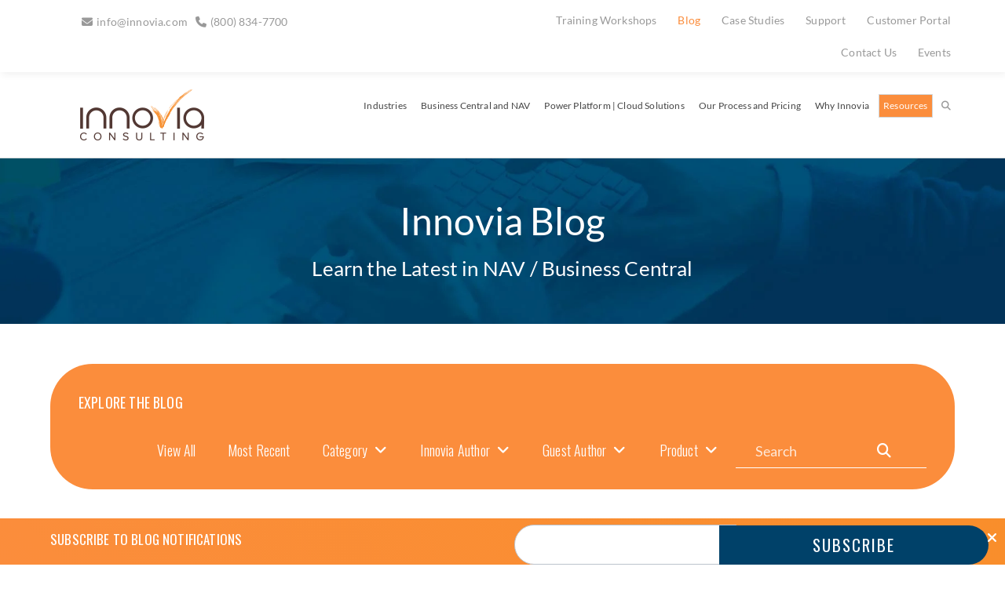

--- FILE ---
content_type: text/html; charset=UTF-8
request_url: https://www.innovia.com/blog/topic/supply-chain-digitalization
body_size: 12847
content:
<!doctype html><!--[if lt IE 7]> <html class="no-js lt-ie9 lt-ie8 lt-ie7" lang="en-us" > <![endif]--><!--[if IE 7]>    <html class="no-js lt-ie9 lt-ie8" lang="en-us" >        <![endif]--><!--[if IE 8]>    <html class="no-js lt-ie9" lang="en-us" >               <![endif]--><!--[if gt IE 8]><!--><html class="no-js" lang="en-us"><!--<![endif]--><head>
    <meta charset="utf-8">
    <meta http-equiv="X-UA-Compatible" content="IE=edge,chrome=1">
    <meta name="author" content="Innovia Consulting">
    <meta name="description" content="supply chain digitalization | Your Microsoft Dynamics NAV / Business Central Partner has a lot to share. Our blogs are timely and informative. Follow this link to get more out of your Microsoft ERP system today.">
    <meta name="generator" content="HubSpot">
    <title>NAV and Business Central blogs from Innovia | supply chain digitalization</title>
    <link rel="shortcut icon" href="https://www.innovia.com/hubfs/Innovia_Dec2016_Theme/images/favicon.png">
    
<meta name="viewport" content="width=device-width, initial-scale=1">

    <script src="/hs/hsstatic/jquery-libs/static-1.1/jquery/jquery-1.7.1.js"></script>
<script>hsjQuery = window['jQuery'];</script>
    <meta property="og:description" content="supply chain digitalization | Your Microsoft Dynamics NAV / Business Central Partner has a lot to share. Our blogs are timely and informative. Follow this link to get more out of your Microsoft ERP system today.">
    <meta property="og:title" content="NAV and Business Central blogs from Innovia | supply chain digitalization">
    <meta name="twitter:description" content="supply chain digitalization | Your Microsoft Dynamics NAV / Business Central Partner has a lot to share. Our blogs are timely and informative. Follow this link to get more out of your Microsoft ERP system today.">
    <meta name="twitter:title" content="NAV and Business Central blogs from Innovia | supply chain digitalization">

    

    

    <style>
a.cta_button{-moz-box-sizing:content-box !important;-webkit-box-sizing:content-box !important;box-sizing:content-box !important;vertical-align:middle}.hs-breadcrumb-menu{list-style-type:none;margin:0px 0px 0px 0px;padding:0px 0px 0px 0px}.hs-breadcrumb-menu-item{float:left;padding:10px 0px 10px 10px}.hs-breadcrumb-menu-divider:before{content:'›';padding-left:10px}.hs-featured-image-link{border:0}.hs-featured-image{float:right;margin:0 0 20px 20px;max-width:50%}@media (max-width: 568px){.hs-featured-image{float:none;margin:0;width:100%;max-width:100%}}.hs-screen-reader-text{clip:rect(1px, 1px, 1px, 1px);height:1px;overflow:hidden;position:absolute !important;width:1px}
</style>


    


    
<!--  Added by GoogleAnalytics integration -->
<script>
var _hsp = window._hsp = window._hsp || [];
_hsp.push(['addPrivacyConsentListener', function(consent) { if (consent.allowed || (consent.categories && consent.categories.analytics)) {
  (function(i,s,o,g,r,a,m){i['GoogleAnalyticsObject']=r;i[r]=i[r]||function(){
  (i[r].q=i[r].q||[]).push(arguments)},i[r].l=1*new Date();a=s.createElement(o),
  m=s.getElementsByTagName(o)[0];a.async=1;a.src=g;m.parentNode.insertBefore(a,m)
})(window,document,'script','//www.google-analytics.com/analytics.js','ga');
  ga('create','UA-110277412-1','auto');
  ga('send','pageview');
}}]);
</script>

<!-- /Added by GoogleAnalytics integration -->


<script type="text/javascript" src="https://secure.intelligent-consortium.com/js/791393.js"></script> <noscript><img alt="" src="https://secure.intelligent-consortium.com/791393.png" style="display:none;"></noscript>
<!-- Hotjar Tracking Code for https://www.innovia.com/ -->
<script>
    (function(h,o,t,j,a,r){
        h.hj=h.hj||function(){(h.hj.q=h.hj.q||[]).push(arguments)};
        h._hjSettings={hjid:1599413,hjsv:6};
        a=o.getElementsByTagName('head')[0];
        r=o.createElement('script');r.async=1;
        r.src=t+h._hjSettings.hjid+j+h._hjSettings.hjsv;
        a.appendChild(r);
    })(window,document,'https://static.hotjar.com/c/hotjar-','.js?sv=');
</script>

<script type="text/javascript" src="https://www.innovia.com/hubfs/hub_generated/template_assets/1/5123539999/1743412180636/template_pioneer-script.min.js"> </script>








<!-- Global site tag (gtag.js) - Google Analytics -->
<script async src="https://www.googletagmanager.com/gtag/js?id=G-XM451X7YZH"></script>
<script>
  window.dataLayer = window.dataLayer || [];
  function gtag(){dataLayer.push(arguments);}
  gtag('js', new Date());

  gtag('config', 'G-XM451X7YZH');
  gtag('config', 'AW-825808461');
</script>

<script type="text/javascript">
function timer11(){gtag('event','1', {'event_category':'TimeOnPage','event_label':'11-30 seconds','non_interaction':true});
function timer31(){gtag('event','2', {'event_category':'TimeOnPage','event_label':'31-60 seconds','non_interaction':true});
function timer61(){gtag('event','3', {'event_category':'TimeOnPage','event_label':'61-180 seconds','non_interaction':true});
function timer181(){gtag('event','4', {'event_category':'TimeOnPage','event_label':'181-600 seconds','non_interaction':true});
function timer601(){gtag('event','5', {'event_category':'TimeOnPage','event_label':'601-1800 seconds','non_interaction':true});
function timer1801(){gtag('event','6', {'event_category':'TimeOnPage','event_label':'1801+ seconds','non_interaction':true});
gtag('event','0', {'event_category':'TimeOnPage','event_label':'0-10 seconds','non_interaction':true});
setTimeout(timer11,11000);
setTimeout(timer31,31000);
setTimeout(timer61,61000);
setTimeout(timer181,181000);
setTimeout(timer601,601000);
setTimeout(timer1801,1801000);
</script>
<script>(function(w,d,t,r,u){var f,n,i;w[u]=w[u]||[],f=function(){var o={ti:"17505054"};o.q=w[u],w[u]=new UET(o),w[u].push("pageLoad")},n=d.createElement(t),n.src=r,n.async=1,n.onload=n.onreadystatechange=function(){var s=this.readyState;s&&s!=="loaded"&&s!=="complete"||(f(),n.onload=n.onreadystatechange=null)},i=d.getElementsByTagName(t)[0],i.parentNode.insertBefore(n,i)})(window,document,"script","//bat.bing.com/bat.js","uetq");</script>

<meta name="twitter:site" content="@InnoviaNAV">
<meta property="og:url" content="https://www.innovia.com/blog/topic/supply-chain-digitalization">
<meta property="og:type" content="blog">
<meta name="twitter:card" content="summary">
<link rel="alternate" type="application/rss+xml" href="https://www.innovia.com/blog/rss.xml">
<meta name="twitter:domain" content="www.innovia.com">
<script src="//platform.linkedin.com/in.js" type="text/javascript">
    lang: en_US
</script>

<meta http-equiv="content-language" content="en-us">
<link rel="stylesheet" href="//7052064.fs1.hubspotusercontent-na1.net/hubfs/7052064/hub_generated/template_assets/DEFAULT_ASSET/1762979115495/template_layout.min.css">


<link rel="stylesheet" href="https://www.innovia.com/hubfs/hub_generated/template_assets/1/5477639430/1743412172147/template_novus-style.min.css">


    


<meta property="og:title" content="Innovia Consulting Blog | Dynamics 365 Business Central, Power Platform, and More">
<meta property="og:description" content="Learn something new today about your Microsoft Dynamics 365 Business Central or NAV system from Innovia or one of its partners.">
<meta property="og:image" content="https://www.innovia.com/hubfs/Blog.jpg">
<meta property="og:url" content="https://www.innovia.com/blog">
    












</head>
<body class="flush-header flush-footer blog   hs-content-id-81141956021 hs-blog-listing hs-blog-id-4666863083" style="">
    <div class="header-container-wrapper">
    <div class="header-container container-fluid">

<div class="row-fluid-wrapper row-depth-1 row-number-1 ">
<div class="row-fluid ">
<div class="span12 widget-span widget-type-cell flush-rows" style="" data-widget-type="cell" data-x="0" data-w="12">

<div class="row-fluid-wrapper row-depth-1 row-number-2 ">
<div class="row-fluid ">
<div class="span12 widget-span widget-type-global_group " style="" data-widget-type="global_group" data-x="0" data-w="12">
<div class="" data-global-widget-path="generated_global_groups/5477659198.html"><div class="row-fluid-wrapper row-depth-1 row-number-1 ">
<div class="row-fluid ">
<div class="span12 widget-span widget-type-cell site-header flush-rows site-header--scroll hs-search-hidden" style="" data-widget-type="cell" data-x="0" data-w="12">

<div class="row-fluid-wrapper row-depth-1 row-number-2 ">
<div class="row-fluid ">
<div class="span12 widget-span widget-type-cell site-header__utility" style="" data-widget-type="cell" data-x="0" data-w="12">

<div class="row-fluid-wrapper row-depth-1 row-number-3 ">
<div class="row-fluid ">
<div class="span12 widget-span widget-type-cell container container--large" style="" data-widget-type="cell" data-x="0" data-w="12">

<div class="row-fluid-wrapper row-depth-1 row-number-4 ">
<div class="row-fluid ">
<div class="span6 widget-span widget-type-rich_text " style="" data-widget-type="rich_text" data-x="0" data-w="6">
<div class="cell-wrapper layout-widget-wrapper">
<span id="hs_cos_wrapper_module_1513207790077127" class="hs_cos_wrapper hs_cos_wrapper_widget hs_cos_wrapper_type_rich_text" style="" data-hs-cos-general-type="widget" data-hs-cos-type="rich_text"><ul>
<li><a href="mailto:info@innovia.com" rel=" noopener">info@innovia.com</a></li>
<li><a href="tel:8008347700" target="_blank" rel="noopener">(800) 834-7700</a></li>
</ul></span>
</div><!--end layout-widget-wrapper -->
</div><!--end widget-span -->
<div class="span6 widget-span widget-type-menu " style="" data-widget-type="menu" data-x="6" data-w="6">
<div class="cell-wrapper layout-widget-wrapper">
<span id="hs_cos_wrapper_module_1513207808608129" class="hs_cos_wrapper hs_cos_wrapper_widget hs_cos_wrapper_type_menu" style="" data-hs-cos-general-type="widget" data-hs-cos-type="menu"><div id="hs_menu_wrapper_module_1513207808608129" class="hs-menu-wrapper active-branch flyouts hs-menu-flow-horizontal" role="navigation" data-sitemap-name="Innovia_Dec2016-theme Top Header Sitemap" data-menu-id="4603797941" aria-label="Navigation Menu">
 <ul role="menu" class="active-branch">
  <li class="hs-menu-item hs-menu-depth-1" role="none"><a href="https://portal.innovia.com" role="menuitem">Customer Portal</a></li>
  <li class="hs-menu-item hs-menu-depth-1" role="none"><a href="https://www.innovia.com/support" role="menuitem">Support</a></li>
  <li class="hs-menu-item hs-menu-depth-1" role="none"><a href="https://www.innovia.com/case-study" role="menuitem">Case Studies</a></li>
  <li class="hs-menu-item hs-menu-depth-1 active active-branch" role="none"><a href="https://www.innovia.com/blog" role="menuitem">Blog</a></li>
  <li class="hs-menu-item hs-menu-depth-1" role="none"><a href="https://www.innovia.com/workshops" role="menuitem">Training Workshops</a></li>
  <li class="hs-menu-item hs-menu-depth-1" role="none"><a href="https://www.innovia.com/events" role="menuitem">Events</a></li>
  <li class="hs-menu-item hs-menu-depth-1" role="none"><a href="https://www.innovia.com/contact" role="menuitem">Contact Us</a></li>
 </ul>
</div></span></div><!--end layout-widget-wrapper -->
</div><!--end widget-span -->
</div><!--end row-->
</div><!--end row-wrapper -->

</div><!--end widget-span -->
</div><!--end row-->
</div><!--end row-wrapper -->

</div><!--end widget-span -->
</div><!--end row-->
</div><!--end row-wrapper -->

<div class="row-fluid-wrapper row-depth-1 row-number-5 ">
<div class="row-fluid ">
<div class="span12 widget-span widget-type-cell site-header__main" style="" data-widget-type="cell" data-x="0" data-w="12">

<div class="row-fluid-wrapper row-depth-1 row-number-6 ">
<div class="row-fluid ">
<div class="span12 widget-span widget-type-cell container container--large" style="" data-widget-type="cell" data-x="0" data-w="12">

<div class="row-fluid-wrapper row-depth-1 row-number-7 ">
<div class="row-fluid ">
<div class="span3 widget-span widget-type-rich_text site-header__logo" style="" data-widget-type="rich_text" data-x="0" data-w="3">
<div class="cell-wrapper layout-widget-wrapper">
<span id="hs_cos_wrapper_module_1513208356727316" class="hs_cos_wrapper hs_cos_wrapper_widget hs_cos_wrapper_type_rich_text" style="" data-hs-cos-general-type="widget" data-hs-cos-type="rich_text"><a href="/" title="Innovia consulting"><img src="https://www.innovia.com/hubfs/Innovia_Dec2016_Theme/images/logo-transparent.png" alt="Innovia consulting"></a></span>
</div><!--end layout-widget-wrapper -->
</div><!--end widget-span -->
<div class="span9 widget-span widget-type-cell flush-rows site-header__menu-wrapper" style="" data-widget-type="cell" data-x="3" data-w="9">

<div class="row-fluid-wrapper row-depth-2 row-number-1 ">
<div class="row-fluid ">
<div class="span12 widget-span widget-type-cell site-header__menu flush-rows" style="" data-widget-type="cell" data-x="0" data-w="12">

<div class="row-fluid-wrapper row-depth-2 row-number-2 ">
<div class="row-fluid ">
<div class="span12 widget-span widget-type-menu " style="" data-widget-type="menu" data-x="0" data-w="12">
<div class="cell-wrapper layout-widget-wrapper">
<span id="hs_cos_wrapper_module_1513207851871132" class="hs_cos_wrapper hs_cos_wrapper_widget hs_cos_wrapper_type_menu" style="" data-hs-cos-general-type="widget" data-hs-cos-type="menu"><div id="hs_menu_wrapper_module_1513207851871132" class="hs-menu-wrapper active-branch flyouts hs-menu-flow-horizontal" role="navigation" data-sitemap-name="Innovia_Dec2016-theme Sitemap" data-menu-id="4603797576" aria-label="Navigation Menu">
 <ul role="menu" class="active-branch">
  <li class="hs-menu-item hs-menu-depth-1 hs-item-has-children" role="none"><a href="https://www.innovia.com/industries" aria-haspopup="true" aria-expanded="false" role="menuitem">Industries</a>
   <ul role="menu" class="hs-menu-children-wrapper">
    <li class="hs-menu-item hs-menu-depth-2" role="none"><a href="https://www.innovia.com/food-manufacturing/" role="menuitem">Food Manufacturing</a></li>
    <li class="hs-menu-item hs-menu-depth-2" role="none"><a href="https://www.innovia.com/food-distribution" role="menuitem">Food Distribution</a></li>
    <li class="hs-menu-item hs-menu-depth-2" role="none"><a href="https://www.innovia.com/discrete-manufacturing" role="menuitem">Discrete Manufacturing</a></li>
    <li class="hs-menu-item hs-menu-depth-2" role="none"><a href="https://www.innovia.com/made-to-order-manufacturing" role="menuitem">Job Shops &amp; Made-To-Order Manufacturing</a></li>
    <li class="hs-menu-item hs-menu-depth-2" role="none"><a href="https://www.innovia.com/wholesale-distribution" role="menuitem">Wholesale Distribution</a></li>
   </ul></li>
  <li class="hs-menu-item hs-menu-depth-1 hs-item-has-children" role="none"><a href="https://www.innovia.com/business-central-and-nav" aria-haspopup="true" aria-expanded="false" role="menuitem">Business Central and NAV</a>
   <ul role="menu" class="hs-menu-children-wrapper">
    <li class="hs-menu-item hs-menu-depth-2" role="none"><a href="https://www.innovia.com/business-central-on-premise" role="menuitem">Business Central On Premise</a></li>
    <li class="hs-menu-item hs-menu-depth-2" role="none"><a href="https://www.innovia.com/business-central-saas" role="menuitem">Business Central SaaS</a></li>
    <li class="hs-menu-item hs-menu-depth-2" role="none"><a href="https://www.innovia.com/microsoft-dynamics-nav" role="menuitem">Microsoft Dynamics NAV</a></li>
    <li class="hs-menu-item hs-menu-depth-2" role="none"><a href="https://www.innovia.com/workshops?start_date=requestable" role="menuitem">Training Workshops</a></li>
    <li class="hs-menu-item hs-menu-depth-2" role="none"><a href="https://www.innovia.com/third-party-apps" role="menuitem">Our Third Party App Partners</a></li>
    <li class="hs-menu-item hs-menu-depth-2" role="none"><a href="https://www.innovia.com/tuneup" role="menuitem">BC / NAV Tune-Up</a></li>
    <li class="hs-menu-item hs-menu-depth-2" role="none"><a href="https://www.innovia.com/business-central-release-waves" role="menuitem">Business Central Release Waves</a></li>
   </ul></li>
  <li class="hs-menu-item hs-menu-depth-1 hs-item-has-children" role="none"><a href="https://www.innovia.com/cloud-solutions" aria-haspopup="true" aria-expanded="false" role="menuitem">Power Platform | Cloud Solutions</a>
   <ul role="menu" class="hs-menu-children-wrapper">
    <li class="hs-menu-item hs-menu-depth-2" role="none"><a href="https://www.innovia.com/power-platform" role="menuitem">Microsoft Power Platform</a></li>
    <li class="hs-menu-item hs-menu-depth-2" role="none"><a href="https://www.innovia.com/microsoft-365" role="menuitem">Microsoft 365 Business Plans</a></li>
    <li class="hs-menu-item hs-menu-depth-2" role="none"><a href="https://www.innovia.com/microsoft-teams" role="menuitem">Microsoft Teams</a></li>
    <li class="hs-menu-item hs-menu-depth-2" role="none"><a href="https://www.innovia.com/microsoft-teams-calling-plan" role="menuitem">Team's Calling Plan</a></li>
    <li class="hs-menu-item hs-menu-depth-2" role="none"><a href="https://www.innovia.com/azure" role="menuitem">Azure</a></li>
    <li class="hs-menu-item hs-menu-depth-2" role="none"><a href="https://www.innovia.com/customer-voice" role="menuitem">Customer Voice Surveys</a></li>
   </ul></li>
  <li class="hs-menu-item hs-menu-depth-1 hs-item-has-children" role="none"><a href="https://www.innovia.com/our-process-and-pricing" aria-haspopup="true" aria-expanded="false" role="menuitem">Our Process and Pricing</a>
   <ul role="menu" class="hs-menu-children-wrapper">
    <li class="hs-menu-item hs-menu-depth-2" role="none"><a href="https://www.innovia.com/business-central-implementation" role="menuitem">Business Central Implementations</a></li>
    <li class="hs-menu-item hs-menu-depth-2" role="none"><a href="https://www.innovia.com/upgrade-nav" role="menuitem">NAV Upgrades</a></li>
    <li class="hs-menu-item hs-menu-depth-2" role="none"><a href="https://www.innovia.com/nav-reimplementation" role="menuitem">NAV Re-Implementation</a></li>
    <li class="hs-menu-item hs-menu-depth-2" role="none"><a href="https://www.innovia.com/pricing" role="menuitem">Pricing</a></li>
   </ul></li>
  <li class="hs-menu-item hs-menu-depth-1 hs-item-has-children" role="none"><a href="https://www.innovia.com/core-expertise" aria-haspopup="true" aria-expanded="false" role="menuitem">Why Innovia</a>
   <ul role="menu" class="hs-menu-children-wrapper">
    <li class="hs-menu-item hs-menu-depth-2" role="none"><a href="https://www.innovia.com/about-us" role="menuitem">About Us</a></li>
    <li class="hs-menu-item hs-menu-depth-2" role="none"><a href="https://www.innovia.com/contact" role="menuitem">Contact Us</a></li>
    <li class="hs-menu-item hs-menu-depth-2" role="none"><a href="https://www.innovia.com/careers" role="menuitem">Careers</a></li>
    <li class="hs-menu-item hs-menu-depth-2" role="none"><a href="//www.innovia.com/blog/topic/press-releases" role="menuitem">Press &amp; News</a></li>
   </ul></li>
  <li class="hs-menu-item hs-menu-depth-1 hs-item-has-children active-branch" role="none"><a href="https://www.innovia.com/resources" aria-haspopup="true" aria-expanded="false" role="menuitem">Resources</a>
   <ul role="menu" class="hs-menu-children-wrapper active-branch">
    <li class="hs-menu-item hs-menu-depth-2" role="none"><a href="https://www.innovia.com/events" role="menuitem">Upcoming Events &amp; Webinars</a></li>
    <li class="hs-menu-item hs-menu-depth-2" role="none"><a href="https://www.innovia.com/events/topic/past-events" role="menuitem">On-Demand Webinars</a></li>
    <li class="hs-menu-item hs-menu-depth-2 active active-branch" role="none"><a href="https://www.innovia.com/blog" role="menuitem">Blog</a></li>
    <li class="hs-menu-item hs-menu-depth-2" role="none"><a href="https://www.innovia.com/case-study" role="menuitem">Case Studies</a></li>
    <li class="hs-menu-item hs-menu-depth-2" role="none"><a href="https://www.innovia.com/podcast" role="menuitem">Podcast</a></li>
    <li class="hs-menu-item hs-menu-depth-2" role="none"><a href="https://www.innovia.com/questions" role="menuitem">FAQs</a></li>
    <li class="hs-menu-item hs-menu-depth-2" role="none"><a href="https://www.innovia.com/business-central-release-waves" role="menuitem">BC Release Waves</a></li>
   </ul></li>
 </ul>
</div></span></div><!--end layout-widget-wrapper -->
   </div><!--end widget-span -->
    </div><!--end row-->
</div><!--end row-wrapper -->

<div class="row-fluid-wrapper row-depth-2 row-number-3 ">
<div class="row-fluid ">
<div class="span12 widget-span widget-type-cell site-header__mobile flush-rows" style="" data-widget-type="cell" data-x="0" data-w="12">

<div class="row-fluid-wrapper row-depth-2 row-number-4 ">
    <div class="row-fluid ">
<div class="span12 widget-span widget-type-rich_text site-header__mobile__utility" style="" data-widget-type="rich_text" data-x="0" data-w="12">
<div class="cell-wrapper layout-widget-wrapper">
<span id="hs_cos_wrapper_module_1513207904368141" class="hs_cos_wrapper hs_cos_wrapper_widget hs_cos_wrapper_type_rich_text" style="" data-hs-cos-general-type="widget" data-hs-cos-type="rich_text"><div class="hs-menu-wrapper">
<ul>
<li><a class="fa-envelope" href="mailto:info@innovia.com" rel=" noopener">info@innovia.com</a></li>
<li><a class="fa-mobile fa-lg" href="tel:8008347700" target="_blank" rel="noopener">(800) 834-7700</a></li>
</ul>
</div></span>
</div><!--end layout-widget-wrapper -->
       </div><!--end widget-span -->
        </div><!--end row-->
</div><!--end row-wrapper -->

<div class="row-fluid-wrapper row-depth-2 row-number-5 ">
    <div class="row-fluid ">
<div class="span12 widget-span widget-type-menu site-header__mobile__menu" style="" data-widget-type="menu" data-x="0" data-w="12">
<div class="cell-wrapper layout-widget-wrapper">
<span id="hs_cos_wrapper_module_1513207893486137" class="hs_cos_wrapper hs_cos_wrapper_widget hs_cos_wrapper_type_menu" style="" data-hs-cos-general-type="widget" data-hs-cos-type="menu"><div id="hs_menu_wrapper_module_1513207893486137" class="hs-menu-wrapper active-branch flyouts hs-menu-flow-vertical" role="navigation" data-sitemap-name="Innovia_Dec2016-theme Sitemap" data-menu-id="4603797576" aria-label="Navigation Menu">
 <ul role="menu" class="active-branch">
  <li class="hs-menu-item hs-menu-depth-1 hs-item-has-children" role="none"><a href="https://www.innovia.com/industries" aria-haspopup="true" aria-expanded="false" role="menuitem">Industries</a>
   <ul role="menu" class="hs-menu-children-wrapper">
    <li class="hs-menu-item hs-menu-depth-2" role="none"><a href="https://www.innovia.com/food-manufacturing/" role="menuitem">Food Manufacturing</a></li>
    <li class="hs-menu-item hs-menu-depth-2" role="none"><a href="https://www.innovia.com/food-distribution" role="menuitem">Food Distribution</a></li>
    <li class="hs-menu-item hs-menu-depth-2" role="none"><a href="https://www.innovia.com/discrete-manufacturing" role="menuitem">Discrete Manufacturing</a></li>
    <li class="hs-menu-item hs-menu-depth-2" role="none"><a href="https://www.innovia.com/made-to-order-manufacturing" role="menuitem">Job Shops &amp; Made-To-Order Manufacturing</a></li>
    <li class="hs-menu-item hs-menu-depth-2" role="none"><a href="https://www.innovia.com/wholesale-distribution" role="menuitem">Wholesale Distribution</a></li>
   </ul></li>
  <li class="hs-menu-item hs-menu-depth-1 hs-item-has-children" role="none"><a href="https://www.innovia.com/business-central-and-nav" aria-haspopup="true" aria-expanded="false" role="menuitem">Business Central and NAV</a>
   <ul role="menu" class="hs-menu-children-wrapper">
    <li class="hs-menu-item hs-menu-depth-2" role="none"><a href="https://www.innovia.com/business-central-on-premise" role="menuitem">Business Central On Premise</a></li>
    <li class="hs-menu-item hs-menu-depth-2" role="none"><a href="https://www.innovia.com/business-central-saas" role="menuitem">Business Central SaaS</a></li>
    <li class="hs-menu-item hs-menu-depth-2" role="none"><a href="https://www.innovia.com/microsoft-dynamics-nav" role="menuitem">Microsoft Dynamics NAV</a></li>
    <li class="hs-menu-item hs-menu-depth-2" role="none"><a href="https://www.innovia.com/workshops?start_date=requestable" role="menuitem">Training Workshops</a></li>
    <li class="hs-menu-item hs-menu-depth-2" role="none"><a href="https://www.innovia.com/third-party-apps" role="menuitem">Our Third Party App Partners</a></li>
    <li class="hs-menu-item hs-menu-depth-2" role="none"><a href="https://www.innovia.com/tuneup" role="menuitem">BC / NAV Tune-Up</a></li>
    <li class="hs-menu-item hs-menu-depth-2" role="none"><a href="https://www.innovia.com/business-central-release-waves" role="menuitem">Business Central Release Waves</a></li>
   </ul></li>
  <li class="hs-menu-item hs-menu-depth-1 hs-item-has-children" role="none"><a href="https://www.innovia.com/cloud-solutions" aria-haspopup="true" aria-expanded="false" role="menuitem">Power Platform | Cloud Solutions</a>
   <ul role="menu" class="hs-menu-children-wrapper">
    <li class="hs-menu-item hs-menu-depth-2" role="none"><a href="https://www.innovia.com/power-platform" role="menuitem">Microsoft Power Platform</a></li>
    <li class="hs-menu-item hs-menu-depth-2" role="none"><a href="https://www.innovia.com/microsoft-365" role="menuitem">Microsoft 365 Business Plans</a></li>
    <li class="hs-menu-item hs-menu-depth-2" role="none"><a href="https://www.innovia.com/microsoft-teams" role="menuitem">Microsoft Teams</a></li>
    <li class="hs-menu-item hs-menu-depth-2" role="none"><a href="https://www.innovia.com/microsoft-teams-calling-plan" role="menuitem">Team's Calling Plan</a></li>
    <li class="hs-menu-item hs-menu-depth-2" role="none"><a href="https://www.innovia.com/azure" role="menuitem">Azure</a></li>
    <li class="hs-menu-item hs-menu-depth-2" role="none"><a href="https://www.innovia.com/customer-voice" role="menuitem">Customer Voice Surveys</a></li>
   </ul></li>
  <li class="hs-menu-item hs-menu-depth-1 hs-item-has-children" role="none"><a href="https://www.innovia.com/our-process-and-pricing" aria-haspopup="true" aria-expanded="false" role="menuitem">Our Process and Pricing</a>
   <ul role="menu" class="hs-menu-children-wrapper">
    <li class="hs-menu-item hs-menu-depth-2" role="none"><a href="https://www.innovia.com/business-central-implementation" role="menuitem">Business Central Implementations</a></li>
    <li class="hs-menu-item hs-menu-depth-2" role="none"><a href="https://www.innovia.com/upgrade-nav" role="menuitem">NAV Upgrades</a></li>
    <li class="hs-menu-item hs-menu-depth-2" role="none"><a href="https://www.innovia.com/nav-reimplementation" role="menuitem">NAV Re-Implementation</a></li>
    <li class="hs-menu-item hs-menu-depth-2" role="none"><a href="https://www.innovia.com/pricing" role="menuitem">Pricing</a></li>
   </ul></li>
  <li class="hs-menu-item hs-menu-depth-1 hs-item-has-children" role="none"><a href="https://www.innovia.com/core-expertise" aria-haspopup="true" aria-expanded="false" role="menuitem">Why Innovia</a>
   <ul role="menu" class="hs-menu-children-wrapper">
    <li class="hs-menu-item hs-menu-depth-2" role="none"><a href="https://www.innovia.com/about-us" role="menuitem">About Us</a></li>
    <li class="hs-menu-item hs-menu-depth-2" role="none"><a href="https://www.innovia.com/contact" role="menuitem">Contact Us</a></li>
    <li class="hs-menu-item hs-menu-depth-2" role="none"><a href="https://www.innovia.com/careers" role="menuitem">Careers</a></li>
    <li class="hs-menu-item hs-menu-depth-2" role="none"><a href="//www.innovia.com/blog/topic/press-releases" role="menuitem">Press &amp; News</a></li>
   </ul></li>
  <li class="hs-menu-item hs-menu-depth-1 hs-item-has-children active-branch" role="none"><a href="https://www.innovia.com/resources" aria-haspopup="true" aria-expanded="false" role="menuitem">Resources</a>
   <ul role="menu" class="hs-menu-children-wrapper active-branch">
    <li class="hs-menu-item hs-menu-depth-2" role="none"><a href="https://www.innovia.com/events" role="menuitem">Upcoming Events &amp; Webinars</a></li>
    <li class="hs-menu-item hs-menu-depth-2" role="none"><a href="https://www.innovia.com/events/topic/past-events" role="menuitem">On-Demand Webinars</a></li>
    <li class="hs-menu-item hs-menu-depth-2 active active-branch" role="none"><a href="https://www.innovia.com/blog" role="menuitem">Blog</a></li>
    <li class="hs-menu-item hs-menu-depth-2" role="none"><a href="https://www.innovia.com/case-study" role="menuitem">Case Studies</a></li>
    <li class="hs-menu-item hs-menu-depth-2" role="none"><a href="https://www.innovia.com/podcast" role="menuitem">Podcast</a></li>
    <li class="hs-menu-item hs-menu-depth-2" role="none"><a href="https://www.innovia.com/questions" role="menuitem">FAQs</a></li>
    <li class="hs-menu-item hs-menu-depth-2" role="none"><a href="https://www.innovia.com/business-central-release-waves" role="menuitem">BC Release Waves</a></li>
   </ul></li>
 </ul>
</div></span></div><!--end layout-widget-wrapper -->
       </div><!--end widget-span -->
        </div><!--end row-->
</div><!--end row-wrapper -->

   </div><!--end widget-span -->
    </div><!--end row-->
</div><!--end row-wrapper -->

</div><!--end widget-span -->
</div><!--end row-->
</div><!--end row-wrapper -->

</div><!--end widget-span -->
</div><!--end row-->
</div><!--end row-wrapper -->

</div><!--end widget-span -->
</div><!--end row-->
</div><!--end row-wrapper -->

</div><!--end widget-span -->
</div><!--end row-->
</div><!--end row-wrapper -->

</div><!--end widget-span -->
</div><!--end row-->
</div><!--end row-wrapper -->
</div>
</div><!--end widget-span -->
</div><!--end row-->
</div><!--end row-wrapper -->

<div class="row-fluid-wrapper row-depth-1 row-number-3 ">
<div class="row-fluid ">
<div class="span12 widget-span widget-type-cell hero-unit colored-section colored-section--gamma padded-section padded-section--half no-parallax" style="" data-widget-type="cell" data-x="0" data-w="12">

<div class="row-fluid-wrapper row-depth-1 row-number-4 ">
<div class="row-fluid ">
<div class="span12 widget-span widget-type-cell container text-center" style="" data-widget-type="cell" data-x="0" data-w="12">

<div class="row-fluid-wrapper row-depth-1 row-number-5 ">
<div class="row-fluid ">
<div class="span12 widget-span widget-type-raw_jinja " style="" data-widget-type="raw_jinja" data-x="0" data-w="12">
<h1 class="hero-unit__title">Innovia Blog</h1>
<p class="hero-unit__title--subhead">Learn the Latest in NAV / Business Central</p></div><!--end widget-span -->

</div><!--end row-->
</div><!--end row-wrapper -->

</div><!--end widget-span -->
</div><!--end row-->
</div><!--end row-wrapper -->

</div><!--end widget-span -->
</div><!--end row-->
</div><!--end row-wrapper -->

</div><!--end widget-span -->
</div><!--end row-->
</div><!--end row-wrapper -->

    </div><!--end header -->
</div><!--end header wrapper -->

<div class="body-container-wrapper">
    <div class="body-container container-fluid">

<div class="row-fluid-wrapper row-depth-1 row-number-1 ">
<div class="row-fluid ">
<div class="span12 widget-span widget-type-cell flush-rows" style="" data-widget-type="cell" data-x="0" data-w="12">

<div class="row-fluid-wrapper row-depth-1 row-number-2 ">
<div class="row-fluid ">
<div class="span12 widget-span widget-type-cell container new-4-col-container" style="" data-widget-type="cell" data-x="0" data-w="12">

<div class="row-fluid-wrapper row-depth-1 row-number-3 ">
<div class="row-fluid ">
<div class="span12 widget-span widget-type-raw_jinja " style="" data-widget-type="raw_jinja" data-x="0" data-w="12">


<div class="padded-section padded-section--half">
    <div id="hs_cos_wrapper_blog_filters" class="hs_cos_wrapper hs_cos_wrapper_widget hs_cos_wrapper_type_module" style="" data-hs-cos-general-type="widget" data-hs-cos-type="module"><div class="filters filters--blog">
	<h3 class="filters__title">Explore the Blog</h3>
	<div class="filters__controls">
		
	 
		
	    <a href="https://www.innovia.com/blog" class="filters__item filters__item--clear">View All</a>
		

		<a href="https://www.innovia.com/blog" class="filters__item filters__item--clear">Most Recent</a>
	 
		<div class="filters__item filters__item--filter filters__item--filter--topics select-nav">
			<span class="select-nav__label">Category</span>
			<div class="select-nav__options">
				
				  <a href="https://www.innovia.com/blog/topic/1099-form-changes">1099 Form Changes</a>
				
				  <a href="https://www.innovia.com/blog/topic/accounting">Accounting</a>
				
				  <a href="https://www.innovia.com/blog/topic/accounts-payable">Accounts Payable</a>
				
				  <a href="https://www.innovia.com/blog/topic/accounts-receivable">Accounts Receivable</a>
				
				  <a href="https://www.innovia.com/blog/topic/ai">AI</a>
				
				  <a href="https://www.innovia.com/blog/topic/ai-assistant">AI Assistant</a>
				
				  <a href="https://www.innovia.com/blog/topic/al">AL</a>
				
				  <a href="https://www.innovia.com/blog/topic/ap-automation">AP automation</a>
				
				  <a href="https://www.innovia.com/blog/topic/ar-automation">AR Automation</a>
				
				  <a href="https://www.innovia.com/blog/topic/audit-trail">Audit Trail</a>
				
				  <a href="https://www.innovia.com/blog/topic/automate-documents">automate documents</a>
				
				  <a href="https://www.innovia.com/blog/topic/automated-sales-tax">Automated Sales Tax</a>
				
				  <a href="https://www.innovia.com/blog/topic/automating-processes">Automating processes</a>
				
				  <a href="https://www.innovia.com/blog/topic/automation">Automation</a>
				
				  <a href="https://www.innovia.com/blog/topic/awards">Awards</a>
				
				  <a href="https://www.innovia.com/blog/topic/azure">Azure</a>
				
				  <a href="https://www.innovia.com/blog/topic/b2b-e-commerce">B2B E-Commerce</a>
				
				  <a href="https://www.innovia.com/blog/topic/b2c-e-commerce">B2C E-Commerce</a>
				
				  <a href="https://www.innovia.com/blog/topic/backup-recovery">Backup Disaster Recovery</a>
				
				  <a href="https://www.innovia.com/blog/topic/bank-reconciliation">Bank Reconciliation</a>
				
				  <a href="https://www.innovia.com/blog/topic/barcode">Barcode</a>
				
				  <a href="https://www.innovia.com/blog/topic/bc-financial-statements">BC Financial Statements</a>
				
				  <a href="https://www.innovia.com/blog/topic/bc-nav-cumulative-updates">BC/NAV Cumulative Updates</a>
				
				  <a href="https://www.innovia.com/blog/topic/bc-nav-development">BC/NAV Development</a>
				
				  <a href="https://www.innovia.com/blog/topic/bi-analytics">BI analytics</a>
				
				  <a href="https://www.innovia.com/blog/topic/budgeting">Budgeting</a>
				
				  <a href="https://www.innovia.com/blog/topic/business-analysis">Business Analysis</a>
				
				  <a href="https://www.innovia.com/blog/topic/business-central">Business Central</a>
				
				  <a href="https://www.innovia.com/blog/topic/business-central-cloud">Business Central Cloud</a>
				
				  <a href="https://www.innovia.com/blog/topic/business-central-saas">Business Central SaaS</a>
				
				  <a href="https://www.innovia.com/blog/topic/business-intelligence">Business Intelligence</a>
				
				  <a href="https://www.innovia.com/blog/topic/business-management">Business Management</a>
				
				  <a href="https://www.innovia.com/blog/topic/business-performance">Business Performance</a>
				
				  <a href="https://www.innovia.com/blog/topic/business-strategy">Business Strategy</a>
				
				  <a href="https://www.innovia.com/blog/topic/capital-management">Capital Management</a>
				
				  <a href="https://www.innovia.com/blog/topic/cash-flow">Cash Flow</a>
				
				  <a href="https://www.innovia.com/blog/topic/catch-weight">Catch Weight</a>
				
				  <a href="https://www.innovia.com/blog/topic/change-log">Change Log</a>
				
				  <a href="https://www.innovia.com/blog/topic/cloud">Cloud</a>
				
				  <a href="https://www.innovia.com/blog/topic/cloud-solutions">Cloud Solutions</a>
				
				  <a href="https://www.innovia.com/blog/topic/cloud-storage">Cloud Storage</a>
				
				  <a href="https://www.innovia.com/blog/topic/collection-management-payments">Collection Management &amp; Payments</a>
				
				  <a href="https://www.innovia.com/blog/topic/collections">collections</a>
				
				  <a href="https://www.innovia.com/blog/topic/collections-management">collections management</a>
				
				  <a href="https://www.innovia.com/blog/topic/communications">Communications</a>
				
				  <a href="https://www.innovia.com/blog/topic/compliance-automation">Compliance Automation</a>
				
				  <a href="https://www.innovia.com/blog/topic/configuration-worksheets-and-packages">Configuration Worksheets and Packages</a>
				
				  <a href="https://www.innovia.com/blog/topic/content-management">Content Management</a>
				
				  <a href="https://www.innovia.com/blog/topic/copilot-agents">Copilot Agents</a>
				
				  <a href="https://www.innovia.com/blog/topic/copilot-for-finance">Copilot for Finance</a>
				
				  <a href="https://www.innovia.com/blog/topic/cpe-credits">CPE Credits</a>
				
				  <a href="https://www.innovia.com/blog/topic/credit">Credit</a>
				
				  <a href="https://www.innovia.com/blog/topic/credit-card-payments">credit card payments</a>
				
				  <a href="https://www.innovia.com/blog/topic/credit-card-processing">credit card processing</a>
				
				  <a href="https://www.innovia.com/blog/topic/crm">CRM</a>
				
				  <a href="https://www.innovia.com/blog/topic/customer-care">Customer Care</a>
				
				  <a href="https://www.innovia.com/blog/topic/customer-experience">Customer Experience</a>
				
				  <a href="https://www.innovia.com/blog/topic/customer-portal">Customer Portal</a>
				
				  <a href="https://www.innovia.com/blog/topic/customer-voice">Customer Voice</a>
				
				  <a href="https://www.innovia.com/blog/topic/customization">Customization</a>
				
				  <a href="https://www.innovia.com/blog/topic/cybersecurity">cybersecurity</a>
				
				  <a href="https://www.innovia.com/blog/topic/d365ug-business-central-nav">D365UG Business Central | NAV</a>
				
				  <a href="https://www.innovia.com/blog/topic/data-analytics">Data analytics</a>
				
				  <a href="https://www.innovia.com/blog/topic/data-management">Data Management</a>
				
				  <a href="https://www.innovia.com/blog/topic/demand-planning">Demand Planning</a>
				
				  <a href="https://www.innovia.com/blog/topic/developers-perspective">Developer's perspective</a>
				
				  <a href="https://www.innovia.com/blog/topic/digital-transformation">Digital Transformation</a>
				
				  <a href="https://www.innovia.com/blog/topic/distribution">Distribution</a>
				
				  <a href="https://www.innovia.com/blog/topic/document-capture">Document Capture</a>
				
				  <a href="https://www.innovia.com/blog/topic/document-management">Document Management</a>
				
				  <a href="https://www.innovia.com/blog/topic/dug">DUG</a>
				
				  <a href="https://www.innovia.com/blog/topic/dynamics-365">Dynamics 365</a>
				
				  <a href="https://www.innovia.com/blog/topic/dynamics-gp">Dynamics GP</a>
				
				  <a href="https://www.innovia.com/blog/topic/e-commerce">E-Commerce</a>
				
				  <a href="https://www.innovia.com/blog/topic/ecommerce">eCommerce</a>
				
				  <a href="https://www.innovia.com/blog/topic/economic-nexus">Economic Nexus</a>
				
				  <a href="https://www.innovia.com/blog/topic/edi">EDI</a>
				
				  <a href="https://www.innovia.com/blog/topic/efficiency">Efficiency</a>
				
				  <a href="https://www.innovia.com/blog/topic/electronic-documents">Electronic Documents</a>
				
				  <a href="https://www.innovia.com/blog/topic/erp">ERP</a>
				
				  <a href="https://www.innovia.com/blog/topic/erp-systems">ERP Systems</a>
				
				  <a href="https://www.innovia.com/blog/topic/events">Events</a>
				
				  <a href="https://www.innovia.com/blog/topic/expenses">Expense Management</a>
				
				  <a href="https://www.innovia.com/blog/topic/expense-solution">Expense Solution</a>
				
				  <a href="https://www.innovia.com/blog/topic/finance">Finance</a>
				
				  <a href="https://www.innovia.com/blog/topic/financial-management">Financial Management</a>
				
				  <a href="https://www.innovia.com/blog/topic/financial-planning">Financial Planning</a>
				
				  <a href="https://www.innovia.com/blog/topic/financial-reports">Financial Reports</a>
				
				  <a href="https://www.innovia.com/blog/topic/food-distribution">Food Distribution</a>
				
				  <a href="https://www.innovia.com/blog/topic/food-industry-software">Food Industry Software</a>
				
				  <a href="https://www.innovia.com/blog/topic/food-manufacturing">Food Manufacturing</a>
				
				  <a href="https://www.innovia.com/blog/topic/food-service-erp">Food Service ERP</a>
				
				  <a href="https://www.innovia.com/blog/topic/food-traceability">Food Traceability</a>
				
				  <a href="https://www.innovia.com/blog/topic/forecasting">Forecasting</a>
				
				  <a href="https://www.innovia.com/blog/topic/freight-rate">Freight Rate</a>
				
				  <a href="https://www.innovia.com/blog/topic/holiday">Holiday</a>
				
				  <a href="https://www.innovia.com/blog/topic/innovia-consulting">Innovia Consulting</a>
				
				  <a href="https://www.innovia.com/blog/topic/innovia-customer-conference">Innovia Customer Conference</a>
				
				  <a href="https://www.innovia.com/blog/topic/integrated-shipping">Integrated Shipping</a>
				
				  <a href="https://www.innovia.com/blog/topic/integration">Integration</a>
				
				  <a href="https://www.innovia.com/blog/topic/inventory-management">Inventory Management</a>
				
				  <a href="https://www.innovia.com/blog/topic/item-tracking">Item Tracking</a>
				
				  <a href="https://www.innovia.com/blog/topic/jet-analytics">Jet Analytics</a>
				
				  <a href="https://www.innovia.com/blog/topic/jet-reports">Jet Reports</a>
				
				  <a href="https://www.innovia.com/blog/topic/job-queue">Job Queue</a>
				
				  <a href="https://www.innovia.com/blog/topic/kpis">KPIs</a>
				
				  <a href="https://www.innovia.com/blog/topic/leadership-team">Leadership Team</a>
				
				  <a href="https://www.innovia.com/blog/topic/lean-initiative">Lean Initiative</a>
				
				  <a href="https://www.innovia.com/blog/topic/lease-accounting">Lease Accounting</a>
				
				  <a href="https://www.innovia.com/blog/topic/logistics">Logistics</a>
				
				  <a href="https://www.innovia.com/blog/topic/lot-control">Lot Control</a>
				
				  <a href="https://www.innovia.com/blog/topic/manufacturing">Manufacturing</a>
				
				  <a href="https://www.innovia.com/blog/topic/manufacturing-erp">Manufacturing ERP</a>
				
				  <a href="https://www.innovia.com/blog/topic/marketing">Marketing</a>
				
				  <a href="https://www.innovia.com/blog/topic/microsoft">Microsoft</a>
				
				  <a href="https://www.innovia.com/blog/topic/microsoft-365">Microsoft 365</a>
				
				  <a href="https://www.innovia.com/blog/topic/microsoft-azure">Microsoft Azure</a>
				
				  <a href="https://www.innovia.com/blog/topic/microsoft-copilot">Microsoft Copilot</a>
				
				  <a href="https://www.innovia.com/blog/topic/microsoft-d365">Microsoft D365</a>
				
				  <a href="https://www.innovia.com/blog/topic/microsoft-dynamics-365-business-central">Microsoft Dynamics 365 Business Central</a>
				
				  <a href="https://www.innovia.com/blog/topic/microsoft-dynamics-business-central-nav">Microsoft Dynamics Business Central &amp; NAV</a>
				
				  <a href="https://www.innovia.com/blog/topic/microsoft-dynamics-nav">Microsoft Dynamics NAV</a>
				
				  <a href="https://www.innovia.com/blog/topic/microsoft-dynamics-nav-2013">Microsoft Dynamics NAV 2013</a>
				
				  <a href="https://www.innovia.com/blog/topic/microsoft-dynamics-nav-2015">Microsoft Dynamics NAV 2015</a>
				
				  <a href="https://www.innovia.com/blog/topic/microsoft-dynamics-nav-2016">Microsoft Dynamics NAV 2016</a>
				
				  <a href="https://www.innovia.com/blog/topic/microsoft-dynamics-nav-2017">Microsoft Dynamics NAV 2017</a>
				
				  <a href="https://www.innovia.com/blog/topic/microsoft-dynamics-nav-2018">Microsoft Dynamics NAV 2018</a>
				
				  <a href="https://www.innovia.com/blog/topic/microsoft-excel">Microsoft Excel</a>
				
				  <a href="https://www.innovia.com/blog/topic/microsoft-great-plains">Microsoft Great Plains</a>
				
				  <a href="https://www.innovia.com/blog/topic/microsoft-office-365">Microsoft Office 365</a>
				
				  <a href="https://www.innovia.com/blog/topic/microsoft-powerpoint">Microsoft PowerPoint</a>
				
				  <a href="https://www.innovia.com/blog/topic/microsoft-releases">Microsoft Releases</a>
				
				  <a href="https://www.innovia.com/blog/topic/microsoft-sandboxes">Microsoft Sandboxes</a>
				
				  <a href="https://www.innovia.com/blog/topic/microsoft-teams">Microsoft Teams</a>
				
				  <a href="https://www.innovia.com/blog/topic/mobile-solution">Mobile Solution</a>
				
				  <a href="https://www.innovia.com/blog/topic/nav-training">NAV Training</a>
				
				  <a href="https://www.innovia.com/blog/topic/navision">Navision</a>
				
				  <a href="https://www.innovia.com/blog/topic/ocr-technology">OCR technology</a>
				
				  <a href="https://www.innovia.com/blog/topic/operational-management">Operational Management</a>
				
				  <a href="https://www.innovia.com/blog/topic/order-processing">Order Processing</a>
				
				  <a href="https://www.innovia.com/blog/topic/paperless-documents">Paperless Documents</a>
				
				  <a href="https://www.innovia.com/blog/topic/payment-processing">Payment Processing</a>
				
				  <a href="https://www.innovia.com/blog/topic/pivot-table">Pivot Table</a>
				
				  <a href="https://www.innovia.com/blog/topic/planning">Planning</a>
				
				  <a href="https://www.innovia.com/blog/topic/podcast">Podcast</a>
				
				  <a href="https://www.innovia.com/blog/topic/power-apps">Power Apps</a>
				
				  <a href="https://www.innovia.com/blog/topic/power-automate">Power Automate</a>
				
				  <a href="https://www.innovia.com/blog/topic/power-bi">Power BI</a>
				
				  <a href="https://www.innovia.com/blog/topic/power-platform">Power Platform</a>
				
				  <a href="https://www.innovia.com/blog/topic/press-releases">Press &amp; News</a>
				
				  <a href="https://www.innovia.com/blog/topic/process-efficiency">process efficiency</a>
				
				  <a href="https://www.innovia.com/blog/topic/process-improvement">process improvement</a>
				
				  <a href="https://www.innovia.com/blog/topic/process-mapping">Process Mapping</a>
				
				  <a href="https://www.innovia.com/blog/topic/productivity">Productivity</a>
				
				  <a href="https://www.innovia.com/blog/topic/project-management">Project Management</a>
				
				  <a href="https://www.innovia.com/blog/topic/purchasing">Purchasing</a>
				
				  <a href="https://www.innovia.com/blog/topic/rapidstart">RapidStart</a>
				
				  <a href="https://www.innovia.com/blog/topic/reconciliation">Reconciliation</a>
				
				  <a href="https://www.innovia.com/blog/topic/records">Records</a>
				
				  <a href="https://www.innovia.com/blog/topic/reporting">Reporting</a>
				
				  <a href="https://www.innovia.com/blog/topic/restaurants">Restaurants</a>
				
				  <a href="https://www.innovia.com/blog/topic/revenue-expense-processes">Revenue &amp; Expense Processes</a>
				
				  <a href="https://www.innovia.com/blog/topic/roi-analysis">ROI Analysis</a>
				
				  <a href="https://www.innovia.com/blog/topic/role-centers">Role Centers</a>
				
				  <a href="https://www.innovia.com/blog/topic/saas">SaaS</a>
				
				  <a href="https://www.innovia.com/blog/topic/sales">Sales</a>
				
				  <a href="https://www.innovia.com/blog/topic/sales-performance">Sales Performance</a>
				
				  <a href="https://www.innovia.com/blog/topic/sales-process">Sales Process</a>
				
				  <a href="https://www.innovia.com/blog/topic/sales-tax">Sales Tax</a>
				
				  <a href="https://www.innovia.com/blog/topic/scheduling">Scheduling</a>
				
				  <a href="https://www.innovia.com/blog/topic/security">Security</a>
				
				  <a href="https://www.innovia.com/blog/topic/self-guided-analytics">Self-Guided Analytics</a>
				
				  <a href="https://www.innovia.com/blog/topic/service-industry">Service Industry</a>
				
				  <a href="https://www.innovia.com/blog/topic/service-management">Service Management</a>
				
				  <a href="https://www.innovia.com/blog/topic/shipping">Shipping</a>
				
				  <a href="https://www.innovia.com/blog/topic/supply-chain">Supply Chain</a>
				
				  <a href="https://www.innovia.com/blog/topic/supply-chain-digitalization">supply chain digitalization</a>
				
				  <a href="https://www.innovia.com/blog/topic/supply-chain-management">Supply Chain management</a>
				
				  <a href="https://www.innovia.com/blog/topic/support">Support</a>
				
				  <a href="https://www.innovia.com/blog/topic/tax-compliance">Tax Compliance</a>
				
				  <a href="https://www.innovia.com/blog/topic/tax-reporting">Tax Reporting</a>
				
				  <a href="https://www.innovia.com/blog/topic/training">Training</a>
				
				  <a href="https://www.innovia.com/blog/topic/training-tool">training tool</a>
				
				  <a href="https://www.innovia.com/blog/topic/transportation-management">Transportation Management</a>
				
				  <a href="https://www.innovia.com/blog/topic/troubleshooting-tips">Troubleshooting tips</a>
				
				  <a href="https://www.innovia.com/blog/topic/tutorial">Tutorial</a>
				
				  <a href="https://www.innovia.com/blog/topic/update">Update</a>
				
				  <a href="https://www.innovia.com/blog/topic/user-interface-improvements">User Interface Improvements</a>
				
				  <a href="https://www.innovia.com/blog/topic/value-stream-mapping">Value Stream Mapping</a>
				
				  <a href="https://www.innovia.com/blog/topic/vendor-payments">Vendor payments</a>
				
				  <a href="https://www.innovia.com/blog/topic/vendor-ratings">Vendor Ratings</a>
				
				  <a href="https://www.innovia.com/blog/topic/warehouse-inventory">Warehouse Inventory</a>
				
				  <a href="https://www.innovia.com/blog/topic/warehouse-management">Warehouse Management</a>
				
				  <a href="https://www.innovia.com/blog/topic/wms">Warehouse Management System</a>
				
				  <a href="https://www.innovia.com/blog/topic/warehouse-operations">Warehouse Operations</a>
				
				  <a href="https://www.innovia.com/blog/topic/warehouse">Warehousing</a>
				
				  <a href="https://www.innovia.com/blog/topic/webinar">Webinar</a>
				
				  <a href="https://www.innovia.com/blog/topic/workflow-user-groups">Workflow User Groups</a>
				
				  <a href="https://www.innovia.com/blog/topic/workflows">Workflows</a>
				
				  <a href="https://www.innovia.com/blog/topic/zetadocs-expenses">Zetadocs Expenses</a>
				
			</div>
		</div>
	 
		
			<div class="filters__item filters__item--filter filters__item--filter--topics select-nav">
				<span class="select-nav__label" title="Innovia Author">Innovia Author</span>
				<div class="select-nav__options">
					
				    
				      <a href="https://www.innovia.com/blog/author/Alan-Wyne">Alan Wyne</a>
				    
					
				    
				      <a href="https://www.innovia.com/blog/author/Aldeen-Simmonds-Thorpe">Aldeen Simmonds-Thorpe</a>
				    
					
				    
				      <a href="https://www.innovia.com/blog/author/Carolyn-Hannon">Carolyn Hannon</a>
				    
					
				    
				      <a href="https://www.innovia.com/blog/author/Chad-Williams">Chad Williams</a>
				    
					
				    
				      <a href="https://www.innovia.com/blog/author/Customer-Success-Manager">Customer Success Manager</a>
				    
					
				    
				      <a href="https://www.innovia.com/blog/author/Dhruv-Patel">Dhruv Patel</a>
				    
					
				    
				      <a href="https://www.innovia.com/blog/author/Donavan-Lane">Donavan Lane</a>
				    
					
				    
				      <a href="https://www.innovia.com/blog/author/Gino-Pack">Gino Pack</a>
				    
					
				    
				      <a href="https://www.innovia.com/blog/author/Holly-Kutil">Holly Kutil</a>
				    
					
				    
				      <a href="https://www.innovia.com/blog/author/Innovia-Application-Consultant">Innovia Application Consultant</a>
				    
					
				    
				      <a href="https://www.innovia.com/blog/author/Innovia-Consulting">Innovia Consulting</a>
				    
					
				    
				      <a href="https://www.innovia.com/blog/author/Jeffrey-Pergolski">Jeffrey Pergolski</a>
				    
					
				    
				      <a href="https://www.innovia.com/blog/author/Jenny-Hollingsworth">Jenny Hollingsworth</a>
				    
					
				    
				      <a href="https://www.innovia.com/blog/author/Jim-Augenstein">Jim Augenstein</a>
				    
					
				    
				      <a href="https://www.innovia.com/blog/author/John-Grant">John Grant</a>
				    
					
				    
				      <a href="https://www.innovia.com/blog/author/Kevin-Fons">Kevin Fons</a>
				    
					
				    
				      <a href="https://www.innovia.com/blog/author/Larry-Latourneau">Larry Latourneau</a>
				    
					
				    
				      <a href="https://www.innovia.com/blog/author/Lisa-Doran">Lisa Doran</a>
				    
					
				    
				      <a href="https://www.innovia.com/blog/author/Nathan-Peters">Nathan Peters</a>
				    
					
				    
				      <a href="https://www.innovia.com/blog/author/Rebecca-Boyd">Rebecca Boyd</a>
				    
					
				    
				      <a href="https://www.innovia.com/blog/author/Ross-Bottorf">Ross Bottorf</a>
				    
					
				    
				      <a href="https://www.innovia.com/blog/author/Steve-Waltz">Steve Waltz</a>
				    
					
				</div>
	    </div>
		
			<div class="filters__item filters__item--filter filters__item--filter--topics select-nav">
				<span class="select-nav__label" title="Guest Author">Guest Author</span>
				<div class="select-nav__options">
					
				    
				      <a href="https://www.innovia.com/blog/author/Avalara">Avalara</a>
				    
					
				    
				      <a href="https://www.innovia.com/blog/author/Barcom">Barcom</a>
				    
					
				    
				      <a href="https://www.innovia.com/blog/author/Commercebuild">Commercebuild</a>
				    
					
				    
				      <a href="https://www.innovia.com/blog/author/Continia">Continia</a>
				    
					
				    
				      <a href="https://www.innovia.com/blog/author/DynamicWeb">DynamicWeb</a>
				    
					
				    
				      <a href="https://www.innovia.com/blog/author/Equisys">Equisys</a>
				    
					
				    
				      <a href="https://www.innovia.com/blog/author/insightsoftware">insightsoftware</a>
				    
					
				    
				      <a href="https://www.innovia.com/blog/author/Insight-Works">Insight Works</a>
				    
					
				    
				      <a href="https://www.innovia.com/blog/author/Lanham-Associates">Lanham Associates</a>
				    
					
				    
				      <a href="https://www.innovia.com/blog/author/LeaseQuery">LeaseQuery</a>
				    
					
				    
				      <a href="https://www.innovia.com/blog/author/Nomad">Nomad</a>
				    
					
				    
				      <a href="https://www.innovia.com/blog/author/StockIQ">StockIQ</a>
				    
					
				    
				      <a href="https://www.innovia.com/blog/author/Varis">Varis</a>
				    
					
				    
				      <a href="https://www.innovia.com/blog/author/Versapay">Versapay</a>
				    
					
				</div>
	    </div>
		
	  
		
			<div class="filters__item filters__item--filter filters__item--filter--topics select-nav">
				<span class="select-nav__label" title="Product">Product</span>
				<div class="select-nav__options">
					
					  <a href="https://www.innovia.com/blog/topic/azure">Azure</a>
					
					  <a href="https://www.innovia.com/blog/topic/business-central-cloud">Business Central Cloud</a>
					
					  <a href="https://www.innovia.com/blog/topic/business-central-saas">Business Central SaaS</a>
					
					  <a href="https://www.innovia.com/blog/topic/customer-voice">Customer Voice</a>
					
					  <a href="https://www.innovia.com/blog/topic/dynamics-365">Dynamics 365</a>
					
					  <a href="https://www.innovia.com/blog/topic/microsoft-365">Microsoft 365</a>
					
					  <a href="https://www.innovia.com/blog/topic/microsoft-azure">Microsoft Azure</a>
					
					  <a href="https://www.innovia.com/blog/topic/microsoft-d365">Microsoft D365</a>
					
					  <a href="https://www.innovia.com/blog/topic/microsoft-dynamics-365-business-central">Microsoft Dynamics 365 Business Central</a>
					
					  <a href="https://www.innovia.com/blog/topic/microsoft-dynamics-nav">Microsoft Dynamics NAV</a>
					
					  <a href="https://www.innovia.com/blog/topic/microsoft-dynamics-nav-2015">Microsoft Dynamics NAV 2015</a>
					
					  <a href="https://www.innovia.com/blog/topic/microsoft-dynamics-nav-2016">Microsoft Dynamics NAV 2016</a>
					
					  <a href="https://www.innovia.com/blog/topic/microsoft-dynamics-nav-2017">Microsoft Dynamics NAV 2017</a>
					
					  <a href="https://www.innovia.com/blog/topic/microsoft-excel">Microsoft Excel</a>
					
					  <a href="https://www.innovia.com/blog/topic/microsoft-office-365">Microsoft Office 365</a>
					
					  <a href="https://www.innovia.com/blog/topic/microsoft-onedrive">Microsoft OneDrive</a>
					
					  <a href="https://www.innovia.com/blog/topic/microsoft-teams">Microsoft Teams</a>
					
					  <a href="https://www.innovia.com/blog/topic/microsoft-word">Microsoft Word</a>
					
					  <a href="https://www.innovia.com/blog/topic/navision">Navision</a>
					
					  <a href="https://www.innovia.com/blog/topic/outlook">Outlook</a>
					
					  <a href="https://www.innovia.com/blog/topic/power-apps">Power Apps</a>
					
					  <a href="https://www.innovia.com/blog/topic/power-automate">Power Automate</a>
					
					  <a href="https://www.innovia.com/blog/topic/power-bi">Power BI</a>
					
					  <a href="https://www.innovia.com/blog/topic/power-platform">Power Platform</a>
					
					  <a href="https://www.innovia.com/blog/topic/sharepoint">SharePoint</a>
					
				</div>
			</div>
		

		
    <form class="filters__item filters__item--search search-form" action="https://www.innovia.com/search">
        <label class="screen-reader-text" for="blog-search">Search</label>
        <input type="search" id="blog-search" name="q" class="search-form__input" placeholder="Search">
      	
			  
			    <input type="hidden" name="groupId" value="4666863083">
				
        <button class="search-form__submit" title="Search"></button>
    </form>

	</div>
</div></div>
    
    <div class="blog-listing" data-default-listing>
        <div class="blog-listing__row">
            
                
    
    
    
    <a href="https://www.innovia.com/blog/3-ways-to-leverage-supply-chain-visibility" class="thumbnail-link">
        <div class="thumbnail-link__thumb" style="background-image: url('https://www.innovia.com/hubfs/BarcomeBlogThumb.jpg'); background-size: cover;"><img style="opacity: 0;" src="https://www.innovia.com/hubfs/BarcomeBlogThumb.jpg"></div>
        <div class="thumbnail-link__body">
							<div class="thumbnail-link__date">July 20, 2022</div>
							
							<p class="thumbnail-link__title">3 Ways to Leverage Supply Chain Visibility</p>
							<div class="thumbnail-link__description">
									Is your company looking to optimize its supply chain? Visibility is the key. The supply chain includes all ...
							</div>
							
					
        </div>
    </a>


            
        </div>
      	
        		<div class="blog-listing__row full-width">
                <div class="blog-listing__subscribe blog-subscribe-cta thumbnail-link">
    
        <h2 class="blog-subscribe-cta__heading">Get the Latest News</h2>
    
    
        <p class="blog-subscribe-cta__subheading subheading">Subscribe for regular updates</p>
    
    <div class="blog-subscribe-cta__form blog-subscribe-cta__form--default simple-form">
        
            
                <span id="hs_cos_wrapper_blog_subscribe" class="hs_cos_wrapper hs_cos_wrapper_widget hs_cos_wrapper_type_blog_subscribe" style="" data-hs-cos-general-type="widget" data-hs-cos-type="blog_subscribe">
<div id='hs_form_target_blog_subscribe_8556'></div>



</span>
            
        
    </div>
</div>
            </div>
        
        
        <nav class="blog-listing__nav listing-nav">
            
            
            
                <a href="https://www.innovia.com/blog/all" class="listing-nav__item listing-nav__item--all">View All</a>
            
        </nav>
    </div>
		<div class="blog-listing blog-listing--search-results" data-search-results data-current-tag="supply chain digitalization" data-current-author="false">
			  <template id="search-row">
					<div class="blog-listing__row"></div>
				</template>
			  <template id="search-template">
					
    
    
    <a href="[url]" class="thumbnail-link">
        <div class="thumbnail-link__thumb" style="background-image: url('[thumbnail]'); background-size: cover;"><img style="opacity: 0;" src="[thumbnail]"></div>
        <div class="thumbnail-link__body">
							<div class="thumbnail-link__date">[date]</div>
							<div class="thumbnail-link__topic"><span>Category: </span>[tag]</div>
							<p class="thumbnail-link__title">[title]</p>
							<div class="thumbnail-link__description">
									[description]
							</div>
							
					
        </div>
    </a>

				</template>
	      <nav class="blog-listing__nav listing-nav">
            <button class="listing-nav__item listing-nav__item--prev">Previous</button>
            <button class="listing-nav__item listing-nav__item--next">Next</button>
						<button class="listing-nav__item listing-nav__item--all">Clear Search</button>
        </nav>
	  </div>
</div>
</div><!--end widget-span -->

</div><!--end row-->
</div><!--end row-wrapper -->

</div><!--end widget-span -->
</div><!--end row-->
</div><!--end row-wrapper -->

<div class="row-fluid-wrapper row-depth-1 row-number-4 ">
<div class="row-fluid ">
<div class="span12 widget-span widget-type-global_group " style="" data-widget-type="global_group" data-x="0" data-w="12">
<div class="" data-global-widget-path="generated_global_groups/5507395097.html"><div class="row-fluid-wrapper row-depth-1 row-number-1">
<div class="row-fluid ">
<div class="span12 widget-span widget-type-cell colored-section colored-section--alpha padded-section padded-section--small sticky-footer" style="" data-widget-type="cell" data-x="0" data-w="12">

<div class="row-fluid-wrapper row-depth-1 row-number-2">
<div class="row-fluid ">
<div class="span12 widget-span widget-type-cell container" style="" data-widget-type="cell" data-x="0" data-w="12">

<div class="row-fluid-wrapper row-depth-1 row-number-3">
<div class="row-fluid ">
<div class="span3 widget-span widget-type-raw_jinja " style="" data-widget-type="raw_jinja" data-x="0" data-w="3">


    <h3>Subscribe to Blog Notifications</h3>

</div><!--end widget-span -->

<div class="span9 widget-span widget-type-form simple-form sticky-footer__form" style="" data-widget-type="form" data-x="3" data-w="9">
<div class="cell-wrapper layout-widget-wrapper">
<span id="hs_cos_wrapper_module_1515360227617108" class="hs_cos_wrapper hs_cos_wrapper_widget hs_cos_wrapper_type_form" style="" data-hs-cos-general-type="widget" data-hs-cos-type="form"><h3 id="hs_cos_wrapper_module_1515360227617108_title" class="hs_cos_wrapper form-title" data-hs-cos-general-type="widget_field" data-hs-cos-type="text"></h3>

<div id='hs_form_target_module_1515360227617108'></div>









</span>
</div><!--end layout-widget-wrapper -->
</div><!--end widget-span -->
</div><!--end row-->
</div><!--end row-wrapper -->

</div><!--end widget-span -->
</div><!--end row-->
</div><!--end row-wrapper -->

</div><!--end widget-span -->
</div><!--end row-->
</div><!--end row-wrapper -->
</div>
</div><!--end widget-span -->
</div><!--end row-->
</div><!--end row-wrapper -->

</div><!--end widget-span -->
</div><!--end row-->
</div><!--end row-wrapper -->

    </div><!--end body -->
</div><!--end body wrapper -->

<div class="footer-container-wrapper">
    <div class="footer-container container-fluid">

<div class="row-fluid-wrapper row-depth-1 row-number-1 ">
<div class="row-fluid ">
<div class="span12 widget-span widget-type-global_group " style="" data-widget-type="global_group" data-x="0" data-w="12">
<div class="" data-global-widget-path="generated_global_groups/4703660825.html"><div class="row-fluid-wrapper row-depth-1 row-number-1 ">
<div class="row-fluid ">
<div class="span12 widget-span widget-type-cell custom-footer-bg hs-search-hidden" style="" data-widget-type="cell" data-x="0" data-w="12">

<div class="row-fluid-wrapper row-depth-1 row-number-2 ">
<div class="row-fluid ">
<div class="span12 widget-span widget-type-cell custom-top-footer" style="" data-widget-type="cell" data-x="0" data-w="12">

<div class="row-fluid-wrapper row-depth-1 row-number-3 ">
<div class="row-fluid ">
<div class="span12 widget-span widget-type-cell page-center" style="" data-widget-type="cell" data-x="0" data-w="12">

<div class="row-fluid-wrapper row-depth-1 row-number-4 ">
<div class="row-fluid ">
<div class="span12 widget-span widget-type-raw_html custom-follow-me" style="text-align: center;" data-widget-type="raw_html" data-x="0" data-w="12">
<div class="cell-wrapper layout-widget-wrapper">
<span id="hs_cos_wrapper_module_1483338803247797" class="hs_cos_wrapper hs_cos_wrapper_widget hs_cos_wrapper_type_raw_html" style="" data-hs-cos-general-type="widget" data-hs-cos-type="raw_html"><div class="social__wrapper">
<a href="https://www.facebook.com/InnoviaNAV" class="social__icon" target="_blank"><svg aria-hidden="true" focusable="false" data-prefix="fab" data-icon="facebook-f" class="svg-inline--fa fa-facebook-f fa-w-10" role="img" xmlns="http://www.w3.org/2000/svg" viewBox="0 0 320 512"><path fill="currentColor" d="M279.14 288l14.22-92.66h-88.91v-60.13c0-25.35 12.42-50.06 52.24-50.06h40.42V6.26S260.43 0 225.36 0c-73.22 0-121.08 44.38-121.08 124.72v70.62H22.89V288h81.39v224h100.17V288z"></path></svg></a>
<a href="https://twitter.com/InnoviaNAV" class="social__icon" target="_blank"><svg xmlns="http://www.w3.org/2000/svg" viewBox="0 0 512 512" class="fa-brands fa-x-twitter"><path fill="currentColor" d="M389.2 48h70.6L305.6 224.2 487 464H345L233.7 318.6 106.5 464H35.8L200.7 275.5 26.8 48H172.4L272.9 180.9 389.2 48zM364.4 421.8h39.1L151.1 88h-42L364.4 421.8z" /></svg></a>
<a href="https://www.linkedin.com/company/innovia-consulting" class="social__icon" target="_blank"><svg aria-hidden="true" focusable="false" data-prefix="fab" data-icon="linkedin-in" class="svg-inline--fa fa-linkedin-in fa-w-14" role="img" xmlns="http://www.w3.org/2000/svg" viewBox="0 0 448 512"><path fill="currentColor" d="M100.28 448H7.4V148.9h92.88zM53.79 108.1C24.09 108.1 0 83.5 0 53.8a53.79 53.79 0 0 1 107.58 0c0 29.7-24.1 54.3-53.79 54.3zM447.9 448h-92.68V302.4c0-34.7-.7-79.2-48.29-79.2-48.29 0-55.69 37.7-55.69 76.7V448h-92.78V148.9h89.08v40.8h1.3c12.4-23.5 42.69-48.3 87.88-48.3 94 0 111.28 61.9 111.28 142.3V448z"></path></svg></a>
<a href="https://www.youtube.com/@InnoviaConsulting" class="social__icon" target="_blank"><svg aria-hidden="true" focusable="false" data-prefix="fab" data-icon="youtube" class="svg-inline--fa fa-youtube fa-w-18" role="img" xmlns="http://www.w3.org/2000/svg" viewBox="0 0 576 512"><path fill="currentColor" d="M549.655 124.083c-6.281-23.65-24.787-42.276-48.284-48.597C458.781 64 288 64 288 64S117.22 64 74.629 75.486c-23.497 6.322-42.003 24.947-48.284 48.597-11.412 42.867-11.412 132.305-11.412 132.305s0 89.438 11.412 132.305c6.281 23.65 24.787 41.5 48.284 47.821C117.22 448 288 448 288 448s170.78 0 213.371-11.486c23.497-6.321 42.003-24.171 48.284-47.821 11.412-42.867 11.412-132.305 11.412-132.305s0-89.438-11.412-132.305zm-317.51 213.508V175.185l142.739 81.205-142.739 81.201z"></path></svg></a>
</div></span>
</div><!--end layout-widget-wrapper -->
</div><!--end widget-span -->
</div><!--end row-->
</div><!--end row-wrapper -->

</div><!--end widget-span -->
</div><!--end row-->
</div><!--end row-wrapper -->

</div><!--end widget-span -->
</div><!--end row-->
</div><!--end row-wrapper -->

<div class="row-fluid-wrapper row-depth-1 row-number-5 ">
<div class="row-fluid ">
<div class="span12 widget-span widget-type-cell custom-middle-footer" style="" data-widget-type="cell" data-x="0" data-w="12">

<div class="row-fluid-wrapper row-depth-1 row-number-6 ">
<div class="row-fluid ">
<div class="span12 widget-span widget-type-cell page-center" style="" data-widget-type="cell" data-x="0" data-w="12">

<div class="row-fluid-wrapper row-depth-1 row-number-7 ">
<div class="row-fluid ">
<div class="span3 widget-span widget-type-cell hs-footer-col-1" style="" data-widget-type="cell" data-x="0" data-w="3">

<div class="row-fluid-wrapper row-depth-2 row-number-1 ">
<div class="row-fluid ">
<div class="span12 widget-span widget-type-raw_jinja hs-footer-rss-event-feed" style="" data-widget-type="raw_jinja" data-x="0" data-w="12">
<h3>Events</h3>
<div class="hs-rss-module feedreader_box">
    
    
        
            
            
            <div class="hs-rss-item ">
               <div class="hs-rss-item-text">
                   <a class="hs-rss-title" href="https://www.innovia.com/events/advanced-strategies-and-best-practices-for-managing-tax-exempt-sales"><span>Advanced Strategies and Best Practices for Managing Tax-Exempt Sales</span></a>
                   <div class="hs-rss-byline"><span class="hs-rss-posted-at"></span> <span class="hs-rss-date">December 3, 2025</span></div>
                </div>
            </div>
        
    
</div></div><!--end widget-span -->

</div><!--end row-->
</div><!--end row-wrapper -->

<div class="row-fluid-wrapper row-depth-2 row-number-2 ">
<div class="row-fluid ">
<div class="span12 widget-span widget-type-rich_text tribe-events-widget-link" style="" data-widget-type="rich_text" data-x="0" data-w="12">
<div class="cell-wrapper layout-widget-wrapper">
<span id="hs_cos_wrapper_module_1483340722699808" class="hs_cos_wrapper hs_cos_wrapper_widget hs_cos_wrapper_type_rich_text" style="" data-hs-cos-general-type="widget" data-hs-cos-type="rich_text"><p><a href="/events" rel="bookmark">View All Events</a></p></span>
</div><!--end layout-widget-wrapper -->
</div><!--end widget-span -->
</div><!--end row-->
</div><!--end row-wrapper -->

</div><!--end widget-span -->
<div class="span3 widget-span widget-type-rich_text hs-footer-col-2" style="" data-widget-type="rich_text" data-x="3" data-w="3">
<div class="cell-wrapper layout-widget-wrapper">
<span id="hs_cos_wrapper_module_1483337554102667" class="hs_cos_wrapper hs_cos_wrapper_widget hs_cos_wrapper_type_rich_text" style="" data-hs-cos-general-type="widget" data-hs-cos-type="rich_text"><h3>Contact Info</h3>
<p style="line-height: 1; font-size: 14px;"><span style="font-family: georgia, palatino;">Innovia Headquarters:</span><br><span style="color: #ff9933;"><a href="https://goo.gl/maps/DMUGmBVh91dD5Rfk6" rel="nofollow noopener" target="_blank" style="color: #ff9933;"><span style="font-family: georgia, palatino;">1062 Oak Forest Dr.</span></a></span><br><span style="color: #ff9933;"><a href="https://goo.gl/maps/DMUGmBVh91dD5Rfk6" rel="nofollow noopener" target="_blank" style="color: #ff9933;"><span style="font-family: georgia, palatino;">Suite 300</span></a></span><br><span style="color: #ff9933;"><a data-insert="true" href="https://goo.gl/maps/DMUGmBVh91dD5Rfk6" rel="nofollow noopener" target="_blank" style="color: #ff9933;"><span style="font-family: georgia, palatino;">Onalaska, WI 54650</span></a></span></p>
<p style="line-height: 1; font-size: 14px;"><span style="font-family: georgia, palatino;">Phone: <span style="color: #ff9933;"><a href="tel:8008347700" rel="noopener" target="_blank" style="color: #ff9933;">800.834.7700</a></span></span></p></span>
</div><!--end layout-widget-wrapper -->
</div><!--end widget-span -->
<div class="span3 widget-span widget-type-rich_text hs-footer-col-3" style="" data-widget-type="rich_text" data-x="6" data-w="3">
<div class="cell-wrapper layout-widget-wrapper">
<span id="hs_cos_wrapper_module_139575398594110" class="hs_cos_wrapper hs_cos_wrapper_widget hs_cos_wrapper_type_rich_text" style="" data-hs-cos-general-type="widget" data-hs-cos-type="rich_text"><img src="https://www.innovia.com/hs-fs/hubfs/Innovia%20Microsoft%20Specialties.png?width=400&amp;height=367&amp;name=Innovia%20Microsoft%20Specialties.png" alt="Innovia Microsoft Specialties" width="400" height="367" loading="lazy" style="height: auto; max-width: 100%; width: 400px; margin-left: auto; margin-right: auto; display: block;" srcset="https://www.innovia.com/hs-fs/hubfs/Innovia%20Microsoft%20Specialties.png?width=200&amp;height=184&amp;name=Innovia%20Microsoft%20Specialties.png 200w, https://www.innovia.com/hs-fs/hubfs/Innovia%20Microsoft%20Specialties.png?width=400&amp;height=367&amp;name=Innovia%20Microsoft%20Specialties.png 400w, https://www.innovia.com/hs-fs/hubfs/Innovia%20Microsoft%20Specialties.png?width=600&amp;height=551&amp;name=Innovia%20Microsoft%20Specialties.png 600w, https://www.innovia.com/hs-fs/hubfs/Innovia%20Microsoft%20Specialties.png?width=800&amp;height=734&amp;name=Innovia%20Microsoft%20Specialties.png 800w, https://www.innovia.com/hs-fs/hubfs/Innovia%20Microsoft%20Specialties.png?width=1000&amp;height=918&amp;name=Innovia%20Microsoft%20Specialties.png 1000w, https://www.innovia.com/hs-fs/hubfs/Innovia%20Microsoft%20Specialties.png?width=1200&amp;height=1101&amp;name=Innovia%20Microsoft%20Specialties.png 1200w" sizes="(max-width: 400px) 100vw, 400px">
<p><img src="https://www.innovia.com/hs-fs/hubfs/Modern%20Work.png?width=1043&amp;height=548&amp;name=Modern%20Work.png" alt="Modern Work" width="1043" height="548" loading="lazy" style="height: auto; max-width: 100%; width: 1043px;" srcset="https://www.innovia.com/hs-fs/hubfs/Modern%20Work.png?width=522&amp;height=274&amp;name=Modern%20Work.png 522w, https://www.innovia.com/hs-fs/hubfs/Modern%20Work.png?width=1043&amp;height=548&amp;name=Modern%20Work.png 1043w, https://www.innovia.com/hs-fs/hubfs/Modern%20Work.png?width=1565&amp;height=822&amp;name=Modern%20Work.png 1565w, https://www.innovia.com/hs-fs/hubfs/Modern%20Work.png?width=2086&amp;height=1096&amp;name=Modern%20Work.png 2086w, https://www.innovia.com/hs-fs/hubfs/Modern%20Work.png?width=2608&amp;height=1370&amp;name=Modern%20Work.png 2608w, https://www.innovia.com/hs-fs/hubfs/Modern%20Work.png?width=3129&amp;height=1644&amp;name=Modern%20Work.png 3129w" sizes="(max-width: 1043px) 100vw, 1043px"></p></span>
</div><!--end layout-widget-wrapper -->
</div><!--end widget-span -->
<div class="span3 widget-span widget-type-rich_text hs-footer-col-4" style="" data-widget-type="rich_text" data-x="9" data-w="3">
<div class="cell-wrapper layout-widget-wrapper">
<span id="hs_cos_wrapper_module_139575399545412" class="hs_cos_wrapper hs_cos_wrapper_widget hs_cos_wrapper_type_rich_text" style="" data-hs-cos-general-type="widget" data-hs-cos-type="rich_text"><h3>About Us</h3>
<p style="font-size: 12px;"><span style="font-family: georgia, palatino;">Innovia is a multiple-award-winning Microsoft Dynamics NAV and Business Central consulting firm known for delivering innovative Microsoft ERP systems while providing exceptional client-focused service.&nbsp;</span></p>
<p style="font-size: 14px;"><strong><span style="color: #ffffff;"><a href="https://www.innovia.com/about-us" rel=" noopener" style="color: #ffffff;"><span style="font-family: georgia, palatino;">Learn More</span></a></span></strong></p></span>
</div><!--end layout-widget-wrapper -->
</div><!--end widget-span -->
</div><!--end row-->
</div><!--end row-wrapper -->

</div><!--end widget-span -->
</div><!--end row-->
</div><!--end row-wrapper -->

</div><!--end widget-span -->
</div><!--end row-->
</div><!--end row-wrapper -->

<div class="row-fluid-wrapper row-depth-1 row-number-1 ">
<div class="row-fluid ">
<div class="span12 widget-span widget-type-cell custom-bottom-footer" style="" data-widget-type="cell" data-x="0" data-w="12">

<div class="row-fluid-wrapper row-depth-1 row-number-2 ">
<div class="row-fluid ">
<div class="span12 widget-span widget-type-cell page-center" style="" data-widget-type="cell" data-x="0" data-w="12">

<div class="row-fluid-wrapper row-depth-1 row-number-3 ">
<div class="row-fluid ">
<div class="span4 widget-span widget-type-rich_text " style="" data-widget-type="rich_text" data-x="0" data-w="4">
<div class="cell-wrapper layout-widget-wrapper">
<span id="hs_cos_wrapper_module_1483338066623772" class="hs_cos_wrapper hs_cos_wrapper_widget hs_cos_wrapper_type_rich_text" style="" data-hs-cos-general-type="widget" data-hs-cos-type="rich_text"><a href="/legal">Legal</a></span>
</div><!--end layout-widget-wrapper -->
</div><!--end widget-span -->
<div class="span8 widget-span widget-type-rich_text bottom-footer-right-col" style="" data-widget-type="rich_text" data-x="4" data-w="8">
<div class="cell-wrapper layout-widget-wrapper">
<span id="hs_cos_wrapper_module_1483338154399778" class="hs_cos_wrapper hs_cos_wrapper_widget hs_cos_wrapper_type_rich_text" style="" data-hs-cos-general-type="widget" data-hs-cos-type="rich_text">Copyright 2023 © Innovia Consulting</span>
</div><!--end layout-widget-wrapper -->
</div><!--end widget-span -->
</div><!--end row-->
</div><!--end row-wrapper -->

</div><!--end widget-span -->
</div><!--end row-->
</div><!--end row-wrapper -->

</div><!--end widget-span -->
</div><!--end row-->
</div><!--end row-wrapper -->

</div><!--end widget-span -->
</div><!--end row-->
</div><!--end row-wrapper -->

<div class="row-fluid-wrapper row-depth-1 row-number-4 ">
<div class="row-fluid ">
<div class="span12 widget-span widget-type-raw_jinja " style="" data-widget-type="raw_jinja" data-x="0" data-w="12">
<link href="https://www.innovia.com/hubfs/Innovia_Dec2016_Theme/js/jquery.circliful.css" rel="stylesheet" type="text/css">
<script src="https://www.innovia.com/hubfs/Innovia_Dec2016_Theme/js/jquery.datatables.min.js"></script>
<!--<script src="//cdn2.hubspot.net/hubfs/2774326/Innovia_Dec2016_Theme/js/jquery.circliful.min.js"></script>-->
<script src="https://www.innovia.com/hubfs/Innovia_Dec2016_Theme/js/isotope.pkgd.min.js"></script>
<!--<script src="//cdn2.hubspot.net/hubfs/2774326/Innovia_Dec2016_Theme/js/SmoothScroll.js"></script>-->
<script src="https://www.innovia.com/hubfs/hub_generated/template_assets/1/4703660800/1743412175771/template_Innovia_Dec2016-main.js"></script>
<script>
$('.hs-home-recent-post ul').isotope({
    resizable: false,
	itemSelector: 'li.latest-blog-item',
	masonry: {
			  gutter: '.gutter-sizer'
	}
});
</script></div><!--end widget-span -->

</div><!--end row-->
</div><!--end row-wrapper -->
</div>
</div><!--end widget-span -->
</div><!--end row-->
</div><!--end row-wrapper -->

    </div><!--end footer -->
</div><!--end footer wrapper -->

    
<!-- HubSpot performance collection script -->
<script defer src="/hs/hsstatic/content-cwv-embed/static-1.1293/embed.js"></script>
<script src="https://www.innovia.com/hubfs/hub_generated/template_assets/1/33302029617/1743412177697/template_live-search.min.js"></script>
<script src="/hs/hsstatic/keyboard-accessible-menu-flyouts/static-1.17/bundles/project.js"></script>
<script>
var hsVars = hsVars || {}; hsVars['language'] = 'en-us';
</script>

<script src="/hs/hsstatic/cos-i18n/static-1.53/bundles/project.js"></script>

    <!--[if lte IE 8]>
    <script charset="utf-8" src="https://js.hsforms.net/forms/v2-legacy.js"></script>
    <![endif]-->

<script data-hs-allowed="true" src="/_hcms/forms/v2.js"></script>

  <script data-hs-allowed="true">
      hbspt.forms.create({
          portalId: '2774326',
          formId: '73b29d68-c667-4f64-a667-30b7849692d6',
          formInstanceId: '8556',
          pageId: '81141956021',
          region: 'na1',
          
          pageName: 'NAV and Business Central blogs from Innovia | supply chain digitalization',
          
          contentType: 'listing-page',
          
          formsBaseUrl: '/_hcms/forms/',
          
          
          css: '',
          target: '#hs_form_target_blog_subscribe_8556',
          
          formData: {
            cssClass: 'hs-form stacked'
          }
      });
  </script>


    <script data-hs-allowed="true">
        var options = {
            portalId: '2774326',
            formId: '73b29d68-c667-4f64-a667-30b7849692d6',
            formInstanceId: '1095',
            
            pageId: '4666863083',
            
            region: 'na1',
            
            
            
            
            
            
            
            
            
            css: '',
            target: '#hs_form_target_module_1515360227617108',
            
            
            
            
            
            
            
            contentType: "listing-page",
            
            
            
            formsBaseUrl: '/_hcms/forms/',
            
            
            
            formData: {
                cssClass: 'hs-form stacked hs-custom-form'
            }
        };

        options.getExtraMetaDataBeforeSubmit = function() {
            var metadata = {};
            

            if (hbspt.targetedContentMetadata) {
                var count = hbspt.targetedContentMetadata.length;
                var targetedContentData = [];
                for (var i = 0; i < count; i++) {
                    var tc = hbspt.targetedContentMetadata[i];
                     if ( tc.length !== 3) {
                        continue;
                     }
                     targetedContentData.push({
                        definitionId: tc[0],
                        criterionId: tc[1],
                        smartTypeId: tc[2]
                     });
                }
                metadata["targetedContentMetadata"] = JSON.stringify(targetedContentData);
            }

            return metadata;
        };

        hbspt.forms.create(options);
    </script>



<!-- Start of HubSpot Analytics Code -->
<script type="text/javascript">
var _hsq = _hsq || [];
_hsq.push(["setContentType", "listing-page"]);
_hsq.push(["setCanonicalUrl", "https:\/\/www.innovia.com\/blog\/topic\/supply-chain-digitalization"]);
_hsq.push(["setPageId", "81141956021"]);
_hsq.push(["setContentMetadata", {
    "contentPageId": 81141956021,
    "legacyPageId": "81141956021",
    "contentFolderId": null,
    "contentGroupId": 4666863083,
    "abTestId": null,
    "languageVariantId": 81141956021,
    "languageCode": "en-us",
    
    
}]);
</script>

<script type="text/javascript" id="hs-script-loader" async defer src="/hs/scriptloader/2774326.js"></script>
<!-- End of HubSpot Analytics Code -->


<script type="text/javascript">
var hsVars = {
    render_id: "db6b72cc-3fb9-427e-a3d2-67ec97a031f3",
    ticks: 1762979647510,
    page_id: 81141956021,
    
    content_group_id: 4666863083,
    portal_id: 2774326,
    app_hs_base_url: "https://app.hubspot.com",
    cp_hs_base_url: "https://cp.hubspot.com",
    language: "en-us",
    analytics_page_type: "listing-page",
    scp_content_type: "",
    
    analytics_page_id: "81141956021",
    category_id: 7,
    folder_id: 0,
    is_hubspot_user: false
}
</script>


<script defer src="/hs/hsstatic/HubspotToolsMenu/static-1.432/js/index.js"></script>

<!-- Google Tag Manager (noscript) --> 

<noscript><iframe src="https://www.googletagmanager.com/ns.html?id=GTM-KNMKQVS" height="0" width="0" style="display:none;visibility:hidden"></iframe></noscript> 

<!-- End Google Tag Manager (noscript) --> 
<div id="fb-root"></div>
  <script>(function(d, s, id) {
  var js, fjs = d.getElementsByTagName(s)[0];
  if (d.getElementById(id)) return;
  js = d.createElement(s); js.id = id;
  js.src = "//connect.facebook.net/en_US/sdk.js#xfbml=1&version=v3.0";
  fjs.parentNode.insertBefore(js, fjs);
 }(document, 'script', 'facebook-jssdk'));</script> <script>!function(d,s,id){var js,fjs=d.getElementsByTagName(s)[0];if(!d.getElementById(id)){js=d.createElement(s);js.id=id;js.src="https://platform.twitter.com/widgets.js";fjs.parentNode.insertBefore(js,fjs);}}(document,"script","twitter-wjs");</script>
 


    
    <!-- Generated by the HubSpot Template Builder - template version 1.03 -->

</body></html>

--- FILE ---
content_type: text/css
request_url: https://www.innovia.com/hubfs/hub_generated/template_assets/1/5477639430/1743412172147/template_novus-style.min.css
body_size: 24946
content:
@charset "UTF-8";@import url("https://fonts.googleapis.com/css?family=Oswald:200,300,400,500,700|Lato:400,700,400italic,700italic");@import url(//cdnjs.cloudflare.com/ajax/libs/font-awesome/6.4.2/css/all.min.css);@font-face{font-family:Themify;font-style:normal;font-weight:400;src:url(//2774326.fs1.hubspotusercontent-na1.net/hubfs/2774326/novus/themify-eot.eot);src:url(//2774326.fs1.hubspotusercontent-na1.net/hubfs/2774326/novus/themify-eot.eot#iefix) format("embedded-opentype"),url(//2774326.fs1.hubspotusercontent-na1.net/hubfs/2774326/novus/themify-woff.woff) format("woff"),url(//2774326.fs1.hubspotusercontent-na1.net/hubfs/2774326/novus/themify-woff2.woff2) format("woff2"),url(//2774326.fs1.hubspotusercontent-na1.net/hubfs/2774326/novus/themify-ttf.ttf) format("truetype"),url(//2774326.fs1.hubspotusercontent-na1.net/hubfs/2774326/novus/themify-svg.svg#Themify) format("svg")}@font-face{font-family:Lato;font-style:normal;font-weight:400;src:local("Lato Regular"),local("Lato-Regular"),url(https://fonts.gstatic.com/s/lato/v14/S6uyw4BMUTPHjxAwXjeu.woff2) format("woff2"),url(https://www.innovia.com/hubfs/Innovia_Dec2016_Theme/fonts/lato/Lato-Regular.ttf) format("truetype");unicode-range:u+0100-024f,u+0259,u+1e??,u+2020,u+20a0-20ab,u+20ad-20cf,u+2113,u+2c60-2c7f,u+a720-a7ff}@font-face{font-family:Lato;font-style:normal;font-weight:400;src:local("Lato Regular"),local("Lato-Regular"),url(https://fonts.gstatic.com/s/lato/v14/S6uyw4BMUTPHjx4wXg.woff2) format("woff2"),url(https://www.innovia.com/hubfs/Innovia_Dec2016_Theme/fonts/lato/Lato-Regular.ttf) format("truetype");unicode-range:u+00??,u+0131,u+0152-0153,u+02bb-02bc,u+02c6,u+02da,u+02dc,u+2000-206f,u+2074,u+20ac,u+2122,u+2191,u+2193,u+2212,u+2215,u+feff,u+fffd}@font-face{font-family:Lato;font-style:normal;font-weight:700;src:local("Lato Bold"),local("Lato-Bold"),url(https://fonts.gstatic.com/s/lato/v14/S6u9w4BMUTPHh6UVSwaPGR_p.woff2) format("woff2"),url(https://www.innovia.com/hubfs/Innovia_Dec2016_Theme/fonts/lato/Lato-Regular.ttf) format("truetype");unicode-range:u+0100-024f,u+0259,u+1e??,u+2020,u+20a0-20ab,u+20ad-20cf,u+2113,u+2c60-2c7f,u+a720-a7ff}@font-face{font-family:Lato;font-style:normal;font-weight:700;src:local("Lato Bold"),local("Lato-Bold"),url(https://fonts.gstatic.com/s/lato/v14/S6u9w4BMUTPHh6UVSwiPGQ.woff2) format("woff2"),url(https://www.innovia.com/hubfs/Innovia_Dec2016_Theme/fonts/lato/Lato-Bold.ttf) format("truetype");unicode-range:u+00??,u+0131,u+0152-0153,u+02bb-02bc,u+02c6,u+02da,u+02dc,u+2000-206f,u+2074,u+20ac,u+2122,u+2191,u+2193,u+2212,u+2215,u+feff,u+fffd}

/*! normalize.css v5.0.0 | MIT License | github.com/necolas/normalize.css */html{-ms-text-size-adjust:100%;-webkit-text-size-adjust:100%;font-family:Lato,sans-serif;line-height:1.5}body{margin:0}article,aside,footer,header,nav,section{display:block}h1{font-size:2em}figcaption,figure,main{display:block}figure{margin-left:40px;margin-right:40px}hr{-webkit-box-sizing:content-box;box-sizing:content-box;height:0;overflow:visible}pre{font-family:monospace,monospace;font-size:1em}a{background-color:transparent}a:active,a:hover{outline-width:0}abbr[title]{border-bottom:none;text-decoration:underline;-webkit-text-decoration:underline dotted;text-decoration:underline dotted}b,strong{font-weight:inherit;font-weight:700}code,kbd,samp{font-family:monospace,monospace;font-size:1em}dfn{font-style:italic}mark{background-color:#ff0;color:#000}small{font-size:80%}sub,sup{font-size:75%;line-height:0;position:relative;vertical-align:baseline}sub{bottom:-.25em}sup{top:-.5em}audio,video{display:inline-block}audio:not([controls]){display:none;height:0}img{border-style:none}svg:not(:root){overflow:hidden}button,input,optgroup,select,textarea{font-family:sans-serif;font-size:100%;line-height:1.5}button,input{overflow:visible}button,select{text-transform:none}[type=reset],[type=submit],button,html [type=button]{-webkit-appearance:button}[type=button]::-moz-focus-inner,[type=reset]::-moz-focus-inner,[type=submit]::-moz-focus-inner,button::-moz-focus-inner{border-style:none;padding:0}[type=button]:-moz-focusring,[type=reset]:-moz-focusring,[type=submit]:-moz-focusring,button:-moz-focusring{outline:1px dotted ButtonText}legend{-webkit-box-sizing:border-box;box-sizing:border-box;color:inherit;display:table;max-width:100%;padding:0;white-space:normal}progress{display:inline-block;vertical-align:baseline}textarea{overflow:auto}[type=checkbox],[type=radio]{-webkit-box-sizing:border-box;box-sizing:border-box;padding:0}[type=number]::-webkit-inner-spin-button,[type=number]::-webkit-outer-spin-button{height:auto}[type=search]{-webkit-appearance:textfield;outline-offset:-2px}[type=search]::-webkit-search-cancel-button,[type=search]::-webkit-search-decoration{-webkit-appearance:none}::-webkit-file-upload-button{-webkit-appearance:button;font:inherit}details,menu{display:block}summary{display:list-item}canvas{display:inline-block}[hidden],template{display:none}*{margin-bottom:0;margin-top:0}*+*{margin-top:1.5em}*,:after,:before{background-repeat:no-repeat;-webkit-box-sizing:inherit;box-sizing:inherit}html{-webkit-box-sizing:border-box;box-sizing:border-box;color:#999;font:400 15.3px/1.5 Lato,Helvetica Neue,Helvetica,Arial,sans-serif;letter-spacing:.01em;overflow-x:hidden}@media (min-width:768px){html{font-size:17px}}.lt-ie9 html{font-size:17px}.body-container-wrapper,.footer-container-wrapper{margin-top:6em}.header-container-wrapper{margin-top:0}.header-container-wrapper .header-container.container-fluid{min-height:auto!important}.flush-footer .footer-container-wrapper,.flush-header .body-container-wrapper,.footer-container-wrapper .row-fluid-wrapper.row-depth-1.row-number-4{margin-top:0}.container{display:block;float:none!important;margin-left:auto!important;margin-right:auto!important;max-width:90%;width:1200px!important}.container--medium{width:1060px!important}.container--base{width:1200px!important}.container--extra{width:1280px!important}.container--large{width:1630px!important}.container--extra-large{width:1700px!important}.container--full{width:1920px!important}.container--small{width:860px!important}::-moz-selection{background-color:#fb8d3c;color:#fff}::selection{background-color:#fb8d3c;color:#fff}.row-fluid-wrapper+.row-fluid-wrapper{margin-top:3em}@media (min-width:1140px){.row-fluid-wrapper+.row-fluid-wrapper{margin-top:6em}}.lt-ie9 .row-fluid-wrapper+.row-fluid-wrapper{margin-top:6em}.flush-rows>.row-fluid-wrapper+.row-fluid-wrapper{margin-top:0}@media (min-width:1140px){.flush-rows>.row-fluid-wrapper+.row-fluid-wrapper{margin-top:0}}.lt-ie9 .flush-rows>.row-fluid-wrapper+.row-fluid-wrapper{margin-top:0}.extra-small-rows>.row-fluid-wrapper+.row-fluid-wrapper{margin-top:.5em}@media (min-width:1140px){.extra-small-rows>.row-fluid-wrapper+.row-fluid-wrapper{margin-top:1em}}.lt-ie9 .extra-small-rows>.row-fluid-wrapper+.row-fluid-wrapper,.small-rows>.row-fluid-wrapper+.row-fluid-wrapper{margin-top:1em}@media (min-width:1140px){.small-rows>.row-fluid-wrapper+.row-fluid-wrapper{margin-top:2em}}.lt-ie9 .small-rows>.row-fluid-wrapper+.row-fluid-wrapper{margin-top:2em}.half-rows>.row-fluid-wrapper+.row-fluid-wrapper{margin-top:1.5em}@media (min-width:1140px){.half-rows>.row-fluid-wrapper+.row-fluid-wrapper{margin-top:3em}}.lt-ie9 .half-rows>.row-fluid-wrapper+.row-fluid-wrapper{margin-top:3em}.large-rows>.row-fluid-wrapper+.row-fluid-wrapper{margin-top:4.5em}@media (min-width:1140px){.large-rows>.row-fluid-wrapper+.row-fluid-wrapper{margin-top:9em}}.lt-ie9 .large-rows>.row-fluid-wrapper+.row-fluid-wrapper{margin-top:9em}.double-rows>.row-fluid-wrapper+.row-fluid-wrapper{margin-top:6em}@media (min-width:1140px){.double-rows>.row-fluid-wrapper+.row-fluid-wrapper{margin-top:12em}}.lt-ie9 .double-rows>.row-fluid-wrapper+.row-fluid-wrapper{margin-top:12em}.extra-large-rows>.row-fluid-wrapper+.row-fluid-wrapper{margin-top:7.5em}@media (min-width:1140px){.extra-large-rows>.row-fluid-wrapper+.row-fluid-wrapper{margin-top:15em}}.lt-ie9 .extra-large-rows>.row-fluid-wrapper+.row-fluid-wrapper{margin-top:15em}.huge-rows>.row-fluid-wrapper+.row-fluid-wrapper{margin-top:9em}@media (min-width:1140px){.huge-rows>.row-fluid-wrapper+.row-fluid-wrapper{margin-top:18em}}.lt-ie9 .huge-rows>.row-fluid-wrapper+.row-fluid-wrapper{margin-top:18em}.row-fluid:after{clear:both;content:" ";display:table}.row-fluid [class*=span]{min-height:1px}@media (min-width:768px){.row-fluid .widget-span--first{margin-left:0}.row-fluid .widget-span--last{float:right;margin-left:1.69492%}}.lt-ie9 .row-fluid .widget-span--first{margin-left:0}.lt-ie9 .row-fluid .widget-span--last{float:right;margin-left:1.69492%}.widget-span:after{clear:both;content:" ";display:table}@media (min-width:768px){.widget-span{margin-top:0}.flush-widgets>.row-fluid-wrapper>.row-fluid>.widget-span{margin-left:0!important}.flush-widgets>.row-fluid-wrapper>.row-fluid>.widget-span.span1{width:8.33333%}.flush-widgets>.row-fluid-wrapper>.row-fluid>.widget-span.span2{width:16.66667%}.flush-widgets>.row-fluid-wrapper>.row-fluid>.widget-span.span3{width:25%}.flush-widgets>.row-fluid-wrapper>.row-fluid>.widget-span.span4{width:33.33333%}.flush-widgets>.row-fluid-wrapper>.row-fluid>.widget-span.span5{width:41.66667%}.flush-widgets>.row-fluid-wrapper>.row-fluid>.widget-span.span6{width:50%}.flush-widgets>.row-fluid-wrapper>.row-fluid>.widget-span.span7{width:58.33333%}.flush-widgets>.row-fluid-wrapper>.row-fluid>.widget-span.span8{width:66.66667%}.flush-widgets>.row-fluid-wrapper>.row-fluid>.widget-span.span9{width:75%}.flush-widgets>.row-fluid-wrapper>.row-fluid>.widget-span.span10{width:83.33333%}.flush-widgets>.row-fluid-wrapper>.row-fluid>.widget-span.span11{width:91.66667%}.flush-widgets>.row-fluid-wrapper>.row-fluid>.widget-span.span12{width:100%}}.lt-ie9 .widget-span{margin-top:0}.flush-widgets>.row-fluid-wrapper>.row-fluid>.lt-ie9 .widget-span{margin-left:0!important}.flush-widgets>.row-fluid-wrapper>.row-fluid>.lt-ie9 .widget-span.span1{width:8.33333%}.flush-widgets>.row-fluid-wrapper>.row-fluid>.lt-ie9 .widget-span.span2{width:16.66667%}.flush-widgets>.row-fluid-wrapper>.row-fluid>.lt-ie9 .widget-span.span3{width:25%}.flush-widgets>.row-fluid-wrapper>.row-fluid>.lt-ie9 .widget-span.span4{width:33.33333%}.flush-widgets>.row-fluid-wrapper>.row-fluid>.lt-ie9 .widget-span.span5{width:41.66667%}.flush-widgets>.row-fluid-wrapper>.row-fluid>.lt-ie9 .widget-span.span6{width:50%}.flush-widgets>.row-fluid-wrapper>.row-fluid>.lt-ie9 .widget-span.span7{width:58.33333%}.flush-widgets>.row-fluid-wrapper>.row-fluid>.lt-ie9 .widget-span.span8{width:66.66667%}.flush-widgets>.row-fluid-wrapper>.row-fluid>.lt-ie9 .widget-span.span9{width:75%}.flush-widgets>.row-fluid-wrapper>.row-fluid>.lt-ie9 .widget-span.span10{width:83.33333%}.flush-widgets>.row-fluid-wrapper>.row-fluid>.lt-ie9 .widget-span.span11{width:91.66667%}.flush-widgets>.row-fluid-wrapper>.row-fluid>.lt-ie9 .widget-span.span12{width:100%}@media (max-width:767px){.flush-widgets>.row-fluid-wrapper>.row-fluid>.widget-span{margin-top:0!important}}.hs_cos_wrapper,.hs_cos_wrapper_widget{display:block}.novus-content .hs_cos_wrapper_type_module+.hs_cos_wrapper_type_module{margin-top:0!important}@media (min-width:768px){.row-of-5 .row-fluid-wrapper{float:left;margin-left:2.04082%;margin-top:0;width:18.36735%}.row-of-5 .row-fluid-wrapper:first-child{margin-left:0}}.lt-ie9 .row-of-5 .row-fluid-wrapper{float:left;margin-left:2.04082%;margin-top:0;width:18.36735%}.lt-ie9 .row-of-5 .row-fluid-wrapper:first-child{margin-left:0}img{-ms-interpolation-mode:bicubic;border:0;height:auto;max-width:100%;vertical-align:bottom}img[style*=left]{margin-right:1.5em}img[style*=right]{margin-left:1.5em}img[style*=float]{margin-bottom:1.5em}video{height:auto;max-width:100%}.hs-responsive-embed{height:0;margin-left:auto;margin-right:auto;overflow:hidden;padding:0 0 56.25%;position:relative}.hs-responsive-embed embed,.hs-responsive-embed iframe,.hs-responsive-embed object,.hs-responsive-embed video{border:0;height:100%!important;left:0;position:absolute;top:0;width:100%!important}.hs-responsive-embed-instagram{padding-bottom:116.01%}.hs-responsive-embed-pinterest{height:auto;overflow:visible;padding:0}.hs-responsive-embed-pinterest iframe{height:auto;position:static;width:auto}iframe{border:0;max-width:100%}iframe[src^="http://www.slideshare.net/slideshow/embed_code/"]{width:100%}#fb-root,.fa,.hs-ipe-overlay{margin-top:0}pre{overflow-x:auto}@media (max-width:767px){.natural-mobile{height:auto!important}}.text-left{text-align:left!important}@media (max-width:767px){.text-left--mobile{text-align:left!important}}@media (min-width:768px){.text-left--tablet{text-align:left!important}}.lt-ie9 .text-left--tablet{text-align:left!important}.text-center{text-align:center!important}@media (max-width:767px){.text-center--mobile{text-align:center!important}}@media (min-width:768px){.text-center--tablet{text-align:center!important}}.lt-ie9 .text-center--tablet{text-align:center!important}.text-right{text-align:right!important}@media (max-width:767px){.text-right--mobile{text-align:right!important}}@media (min-width:768px){.text-right--tablet{text-align:right!important}}.lt-ie9 .text-right--tablet{text-align:right!important}.screen-reader-text{clip:rect(0 0 0 0);border:0;height:1px;margin:-1px;overflow:hidden;padding:0;position:absolute;width:1px}.flush-images img{margin:0}.pull-over--top{margin-top:-2em;position:relative;z-index:50}@media (min-width:1140px){.pull-over--top{margin-top:-6em}}.lt-ie9 .pull-over--top{margin-top:-6em}.pull-over--top--flush{margin-top:0}@media (min-width:1140px){.pull-over--top--flush{margin-top:0}}.lt-ie9 .pull-over--top--flush{margin-top:0}.pull-over--top--extra-small{margin-top:-.33333em}@media (min-width:1140px){.pull-over--top--extra-small{margin-top:-1em}}.lt-ie9 .pull-over--top--extra-small{margin-top:-1em}.pull-over--top--small{margin-top:-.66667em}@media (min-width:1140px){.pull-over--top--small{margin-top:-2em}}.lt-ie9 .pull-over--top--small{margin-top:-2em}.pull-over--top--half{margin-top:-1em}@media (min-width:1140px){.pull-over--top--half{margin-top:-3em}}.lt-ie9 .pull-over--top--half,.pull-over--top--large{margin-top:-3em}@media (min-width:1140px){.pull-over--top--large{margin-top:-9em}}.lt-ie9 .pull-over--top--large{margin-top:-9em}.pull-over--top--double{margin-top:-4em}@media (min-width:1140px){.pull-over--top--double{margin-top:-12em}}.lt-ie9 .pull-over--top--double{margin-top:-12em}.pull-over--top--extra-large{margin-top:-5em}@media (min-width:1140px){.pull-over--top--extra-large{margin-top:-15em}}.lt-ie9 .pull-over--top--extra-large{margin-top:-15em}.pull-over--top--huge{margin-top:-6em}@media (min-width:1140px){.pull-over--top--huge{margin-top:-18em}}.lt-ie9 .pull-over--top--huge{margin-top:-18em}.js .pull-over--top.trigger-when-visible{opacity:0;-webkit-transform:translateY(6em);transform:translateY(6em);-webkit-transition:opacity 1s,-webkit-transform 1s;transition:opacity 1s,-webkit-transform 1s;transition:opacity 1s,transform 1s;transition:opacity 1s,transform 1s,-webkit-transform 1s}.js .pull-over--top.trigger-when-visible--visible{opacity:1;-webkit-transform:translateY(0);transform:translateY(0)}.pull-over--bottom{margin-bottom:-2em;position:relative;z-index:50}@media (min-width:1140px){.pull-over--bottom{margin-bottom:-6em}}.lt-ie9 .pull-over--bottom{margin-bottom:-6em}.pull-over--bottom--flush{margin-bottom:0}@media (min-width:1140px){.pull-over--bottom--flush{margin-bottom:0}}.lt-ie9 .pull-over--bottom--flush{margin-bottom:0}.pull-over--bottom--extra-small{margin-bottom:-.33333em}@media (min-width:1140px){.pull-over--bottom--extra-small{margin-bottom:-1em}}.lt-ie9 .pull-over--bottom--extra-small{margin-bottom:-1em}.pull-over--bottom--small{margin-bottom:-.66667em}@media (min-width:1140px){.pull-over--bottom--small{margin-bottom:-2em}}.lt-ie9 .pull-over--bottom--small{margin-bottom:-2em}.pull-over--bottom--half{margin-bottom:-1em}@media (min-width:1140px){.pull-over--bottom--half{margin-bottom:-3em}}.lt-ie9 .pull-over--bottom--half,.pull-over--bottom--large{margin-bottom:-3em}@media (min-width:1140px){.pull-over--bottom--large{margin-bottom:-9em}}.lt-ie9 .pull-over--bottom--large{margin-bottom:-9em}.pull-over--bottom--double{margin-bottom:-4em}@media (min-width:1140px){.pull-over--bottom--double{margin-bottom:-12em}}.lt-ie9 .pull-over--bottom--double{margin-bottom:-12em}.pull-over--bottom--extra-large{margin-bottom:-5em}@media (min-width:1140px){.pull-over--bottom--extra-large{margin-bottom:-15em}}.lt-ie9 .pull-over--bottom--extra-large{margin-bottom:-15em}.pull-over--bottom--huge{margin-bottom:-6em}@media (min-width:1140px){.pull-over--bottom--huge{margin-bottom:-18em}}.lt-ie9 .pull-over--bottom--huge{margin-bottom:-18em}.js .pull-over--bottom.trigger-when-visible{opacity:0;-webkit-transform:translateY(-6em);transform:translateY(-6em);-webkit-transition:opacity 1s,-webkit-transform 1s;transition:opacity 1s,-webkit-transform 1s;transition:opacity 1s,transform 1s;transition:opacity 1s,transform 1s,-webkit-transform 1s}.js .pull-over--bottom.trigger-when-visible--visible{opacity:1;-webkit-transform:translateY(0);transform:translateY(0)}.pull-over--left{margin-left:-2em;position:relative;z-index:50}@media (min-width:1140px){.pull-over--left{margin-left:-6em}}.lt-ie9 .pull-over--left{margin-left:-6em}.pull-over--left--flush{margin-left:0}@media (min-width:1140px){.pull-over--left--flush{margin-left:0}}.lt-ie9 .pull-over--left--flush{margin-left:0}.pull-over--left--extra-small{margin-left:-.33333em}@media (min-width:1140px){.pull-over--left--extra-small{margin-left:-1em}}.lt-ie9 .pull-over--left--extra-small{margin-left:-1em}.pull-over--left--small{margin-left:-.66667em}@media (min-width:1140px){.pull-over--left--small{margin-left:-2em}}.lt-ie9 .pull-over--left--small{margin-left:-2em}.pull-over--left--half{margin-left:-1em}@media (min-width:1140px){.pull-over--left--half{margin-left:-3em}}.lt-ie9 .pull-over--left--half,.pull-over--left--large{margin-left:-3em}@media (min-width:1140px){.pull-over--left--large{margin-left:-9em}}.lt-ie9 .pull-over--left--large{margin-left:-9em}.pull-over--left--double{margin-left:-4em}@media (min-width:1140px){.pull-over--left--double{margin-left:-12em}}.lt-ie9 .pull-over--left--double{margin-left:-12em}.pull-over--left--extra-large{margin-left:-5em}@media (min-width:1140px){.pull-over--left--extra-large{margin-left:-15em}}.lt-ie9 .pull-over--left--extra-large{margin-left:-15em}.pull-over--left--huge{margin-left:-6em}@media (min-width:1140px){.pull-over--left--huge{margin-left:-18em}}.lt-ie9 .pull-over--left--huge{margin-left:-18em}.js .pull-over--left.trigger-when-visible{opacity:0;-webkit-transform:translateX(6em);transform:translateX(6em);-webkit-transition:opacity 1s,-webkit-transform 1s;transition:opacity 1s,-webkit-transform 1s;transition:opacity 1s,transform 1s;transition:opacity 1s,transform 1s,-webkit-transform 1s}.js .pull-over--left.trigger-when-visible--visible{opacity:1;-webkit-transform:translateX(0);transform:translateX(0)}.pull-over--right{margin-right:-2em;position:relative;z-index:50}@media (min-width:1140px){.pull-over--right{margin-right:-6em}}.lt-ie9 .pull-over--right{margin-right:-6em}.pull-over--right--flush{margin-right:0}@media (min-width:1140px){.pull-over--right--flush{margin-right:0}}.lt-ie9 .pull-over--right--flush{margin-right:0}.pull-over--right--extra-small{margin-right:-.33333em}@media (min-width:1140px){.pull-over--right--extra-small{margin-right:-1em}}.lt-ie9 .pull-over--right--extra-small{margin-right:-1em}.pull-over--right--small{margin-right:-.66667em}@media (min-width:1140px){.pull-over--right--small{margin-right:-2em}}.lt-ie9 .pull-over--right--small{margin-right:-2em}.pull-over--right--half{margin-right:-1em}@media (min-width:1140px){.pull-over--right--half{margin-right:-3em}}.lt-ie9 .pull-over--right--half,.pull-over--right--large{margin-right:-3em}@media (min-width:1140px){.pull-over--right--large{margin-right:-9em}}.lt-ie9 .pull-over--right--large{margin-right:-9em}.pull-over--right--double{margin-right:-4em}@media (min-width:1140px){.pull-over--right--double{margin-right:-12em}}.lt-ie9 .pull-over--right--double{margin-right:-12em}.pull-over--right--extra-large{margin-right:-5em}@media (min-width:1140px){.pull-over--right--extra-large{margin-right:-15em}}.lt-ie9 .pull-over--right--extra-large{margin-right:-15em}.pull-over--right--huge{margin-right:-6em}@media (min-width:1140px){.pull-over--right--huge{margin-right:-18em}}.lt-ie9 .pull-over--right--huge{margin-right:-18em}.js .pull-over--right.trigger-when-visible{opacity:0;-webkit-transform:translateX(-6em);transform:translateX(-6em);-webkit-transition:opacity 1s,-webkit-transform 1s;transition:opacity 1s,-webkit-transform 1s;transition:opacity 1s,transform 1s;transition:opacity 1s,transform 1s,-webkit-transform 1s}.js .pull-over--right.trigger-when-visible--visible{opacity:1;-webkit-transform:translateX(0);transform:translateX(0)}.pull-over.colored-section{-webkit-box-shadow:0 3px 20px rgba(0,0,0,.12);box-shadow:0 3px 20px rgba(0,0,0,.12)}.js .fade-in--left.trigger-when-visible{-webkit-transform:translateX(-2em);transform:translateX(-2em)}.js .fade-in--right.trigger-when-visible{-webkit-transform:translateX(2em);transform:translateX(2em)}.js .fade-in--top.trigger-when-visible{-webkit-transform:translateY(2em);transform:translateY(2em)}.js .fade-in--bottom.trigger-when-visible{-webkit-transform:translateY(-2em);transform:translateY(-2em)}.js .fade-in.trigger-when-visible{opacity:0;-webkit-transition:.75s;transition:.75s}.js .fade-in.trigger-when-visible--visible{opacity:1;-webkit-transform:none;transform:none}@media (min-width:768px){.vertical-bottom-row>.row-fluid-wrapper>.row-fluid>.widget-span,.vertical-center-row>.row-fluid-wrapper>.row-fluid>.widget-span{display:table;table-layout:fixed}.vertical-bottom-row>.row-fluid-wrapper>.row-fluid>.widget-span>.cell-wrapper,.vertical-center-row>.row-fluid-wrapper>.row-fluid>.widget-span>.cell-wrapper{display:table-cell;vertical-align:middle;width:100%}}.lt-ie9
.vertical-bottom-row>.row-fluid-wrapper>.row-fluid>.widget-span,.lt-ie9 .vertical-center-row>.row-fluid-wrapper>.row-fluid>.widget-span{display:table;table-layout:fixed}.lt-ie9
.vertical-bottom-row>.row-fluid-wrapper>.row-fluid>.widget-span>.cell-wrapper,.lt-ie9 .vertical-center-row>.row-fluid-wrapper>.row-fluid>.widget-span>.cell-wrapper{display:table-cell;vertical-align:middle;width:100%}@media (min-width:768px){.vertical-bottom-row>.row-fluid-wrapper>.row-fluid>.widget-span>.cell-wrapper{vertical-align:bottom}}.lt-ie9 .vertical-bottom-row>.row-fluid-wrapper>.row-fluid>.widget-span>.cell-wrapper{vertical-align:bottom}@media (min-width:768px){.row-fluid-wrapper .vertical-center{display:table}.row-fluid-wrapper .vertical-center>.cell-wrapper{border:inherit;display:table-cell;vertical-align:middle}}.lt-ie9 .row-fluid-wrapper .vertical-center{display:table}.lt-ie9 .row-fluid-wrapper .vertical-center>.cell-wrapper{border:inherit;display:table-cell;vertical-align:middle}.equal-widgets .equalized>.row-fluid-wrapper,.equal-widgets .equalized>.row-fluid-wrapper>.row-fluid,.equal-widgets>.row-fluid-wrapper>.row-fluid>.widget-span>.cell-wrapper,.equal-widgets>.row-fluid-wrapper>.row-fluid>.widget-span>.cell-wrapper>.hs_cos_wrapper,.full-height-widget,.full-height-widget>.cell-wrapper,.full-height-widget>.cell-wrapper>.hs_cos_wrapper,.full-height-widget>.row-fluid-wrapper,.full-height-widget>.row-fluid-wrapper>.row-fluid,.full-height-widget>.row-fluid-wrapper>.row-fluid>.widget-span,.vertical-center-row .equalized>.row-fluid-wrapper,.vertical-center-row .equalized>.row-fluid-wrapper>.row-fluid{height:100%}.mfp-bg{background:#0b0b0b;filter:alpha(opacity=80);opacity:.8;overflow:hidden;z-index:200}.mfp-bg,.mfp-wrap{height:100%;left:0;position:fixed;top:0;width:100%}.mfp-wrap{-webkit-backface-visibility:hidden;outline:none!important;z-index:201}.mfp-wrap *{margin-top:0}.mfp-container{-webkit-box-sizing:border-box;box-sizing:border-box;height:100%;left:0;padding:0 8px;position:absolute;text-align:center;top:0;width:100%}.mfp-container:before{content:"";display:inline-block;height:100%;vertical-align:middle}.mfp-align-top .mfp-container:before{display:none}.mfp-content{display:inline-block;margin:0 auto;position:relative;text-align:left;vertical-align:middle;z-index:1045}.mfp-ajax-holder .mfp-content,.mfp-inline-holder .mfp-content{cursor:auto;width:100%}.mfp-ajax-cur{cursor:progress}.mfp-zoom-out-cur,.mfp-zoom-out-cur .mfp-image-holder .mfp-close{cursor:-webkit-zoom-out;cursor:zoom-out}.mfp-zoom{cursor:pointer;cursor:-webkit-zoom-in;cursor:zoom-in}.mfp-auto-cursor .mfp-content{cursor:auto}.mfp-arrow,.mfp-close,.mfp-counter,.mfp-preloader{-webkit-user-select:none;-moz-user-select:none;-ms-user-select:none;user-select:none}.mfp-loading.mfp-figure{display:none}.mfp-hide{display:none!important}.mfp-preloader{color:#ccc;left:8px;margin-top:-.8em;position:absolute;right:8px;text-align:center;top:50%;width:auto;z-index:1044}.mfp-preloader a{color:#ccc}.mfp-preloader a:hover{color:#fff}.mfp-s-error .mfp-content,.mfp-s-ready .mfp-preloader{display:none}button.mfp-arrow,button.mfp-close{-webkit-appearance:none;background:transparent;border:0;-webkit-box-shadow:none;box-shadow:none;cursor:pointer;display:block;outline:none;overflow:visible;padding:0;z-index:1046}button::-moz-focus-inner{border:0;padding:0}.mfp-close{color:#fff;filter:alpha(opacity=65);font-family:Arial,Baskerville,monospace;font-size:28px;font-style:normal;height:44px;line-height:44px;opacity:.65;padding:0 0 18px 10px;position:absolute;right:0;text-align:center;text-decoration:none;top:0;width:44px}.mfp-close:focus,.mfp-close:hover{filter:alpha(opacity=100);opacity:1}.mfp-close:active{top:1px}.mfp-close-btn-in .mfp-close{color:#333}.mfp-iframe-holder .mfp-close,.mfp-image-holder .mfp-close{color:#fff;padding-right:6px;right:-6px;text-align:right;width:100%}.mfp-counter{color:#ccc;font-size:12px;line-height:18px;position:absolute;right:0;top:0;white-space:nowrap}.mfp-arrow{-webkit-tap-highlight-color:transparent;filter:alpha(opacity=65);height:110px;margin:-55px 0 0;opacity:.65;padding:0;position:absolute;top:50%;width:90px}.mfp-arrow:active{margin-top:-54px}.mfp-arrow:focus,.mfp-arrow:hover{filter:alpha(opacity=100);opacity:1}.mfp-arrow .mfp-a,.mfp-arrow .mfp-b,.mfp-arrow:after,.mfp-arrow:before{border:inset transparent;content:"";display:block;height:0;left:0;margin-left:35px;margin-top:35px;position:absolute;top:0;width:0}.mfp-arrow .mfp-a,.mfp-arrow:after{border-bottom-width:13px;border-top-width:13px;top:8px}.mfp-arrow .mfp-b,.mfp-arrow:before{border-bottom-width:21px;border-top-width:21px;opacity:.7}.mfp-arrow-left{left:0}.mfp-arrow-left .mfp-a,.mfp-arrow-left:after{border-right:17px solid #fff;margin-left:31px}.mfp-arrow-left .mfp-b,.mfp-arrow-left:before{border-right:27px solid #3f3f3f;margin-left:25px}.mfp-arrow-right{right:0}.mfp-arrow-right .mfp-a,.mfp-arrow-right:after{border-left:17px solid #fff;margin-left:39px}.mfp-arrow-right .mfp-b,.mfp-arrow-right:before{border-left:27px solid #3f3f3f}.mfp-iframe-holder{padding-bottom:40px;padding-top:40px}.mfp-iframe-holder .mfp-content{line-height:0;max-width:900px;width:100%}.mfp-iframe-holder .mfp-close{top:-40px}.mfp-iframe-scaler{height:0;overflow:hidden;padding-top:56.25%;width:100%}.mfp-iframe-scaler iframe{background:#000;-webkit-box-shadow:0 0 8px rgba(0,0,0,.6);box-shadow:0 0 8px rgba(0,0,0,.6);display:block;height:100%;left:0;position:absolute;top:0;width:100%}img.mfp-img{-webkit-box-sizing:border-box;box-sizing:border-box;display:block;height:auto;margin:0 auto;max-width:100%;padding:40px 0;width:auto}.mfp-figure,img.mfp-img{line-height:0}.mfp-figure:after{background:#444;bottom:54px;-webkit-box-shadow:0 0 8px rgba(0,0,0,.6);box-shadow:0 0 8px rgba(0,0,0,.6);content:"";display:block;height:auto;left:0;position:absolute;right:0;top:40px;width:auto;z-index:-1}.mfp-figure small{color:#bdbdbd;display:block;font-size:12px;line-height:14px}.mfp-figure figure{margin:0}.mfp-bottom-bar{cursor:auto;left:0;margin-top:-36px;position:absolute;top:100%;width:100%}.mfp-title{word-wrap:break-word;color:#f3f3f3;line-height:18px;padding-right:36px;text-align:left}.mfp-image-holder .mfp-content{max-width:100%}.mfp-gallery .mfp-image-holder .mfp-figure{cursor:pointer}@media screen and (max-height:300px),screen and (max-width:800px) and (orientation:landscape){.mfp-img-mobile .mfp-image-holder{padding-left:0;padding-right:0}.mfp-img-mobile img.mfp-img{padding:0}.mfp-img-mobile .mfp-figure:after{bottom:0;top:0}.mfp-img-mobile .mfp-figure small{display:inline;margin-left:5px}.mfp-img-mobile .mfp-bottom-bar{background:rgba(0,0,0,.6);bottom:0;-webkit-box-sizing:border-box;box-sizing:border-box;margin:0;padding:3px 5px;position:fixed;top:auto}.mfp-img-mobile .mfp-bottom-bar:empty{padding:0}.mfp-img-mobile .mfp-counter{right:5px;top:3px}.mfp-img-mobile .mfp-close{background:rgba(0,0,0,.6);height:35px;line-height:35px;padding:0;position:fixed;right:0;text-align:center;top:0;width:35px}}@media (max-width:900px){.mfp-arrow{-webkit-transform:scale(.75);transform:scale(.75)}.mfp-arrow-left{-webkit-transform-origin:0;transform-origin:0}.mfp-arrow-right{-webkit-transform-origin:100%;transform-origin:100%}.mfp-container{padding-left:6px;padding-right:6px}}.mfp-ie7 .mfp-img{padding:0}.mfp-ie7 .mfp-bottom-bar{left:50%;margin-left:-300px;margin-top:5px;padding-bottom:5px;width:600px}.mfp-ie7 .mfp-container{padding:0}.mfp-ie7 .mfp-content{padding-top:44px}.mfp-ie7 .mfp-close{padding-top:0;right:0;top:0}

/*! HubSpot COS Site Search
Created by Stefen Phelps - https://stefenphelps.com/
---------------------------------------------- */.search-results-overlay{background:rgba(0,0,0,.9);height:100%;left:0;margin:0;opacity:0;position:fixed;top:0;-webkit-transition:opacity .5s,visibility 0s .5s;transition:opacity .5s,visibility 0s .5s;visibility:hidden;width:100%;z-index:99999999}.search-activated .search-results-overlay{opacity:1;-webkit-transition:opacity .5s;transition:opacity .5s;visibility:visible}.search-results-overlay .overlay-close{background:none;border:0;color:#fff;cursor:pointer;font-size:2em;overflow:hidden;position:absolute;right:1em;text-transform:uppercase;top:1em;z-index:100}.search-results li{background:#fff;font-size:1.25em;line-height:1;list-style:none;margin-bottom:1em;padding:1em}.search-results span{display:block;font-size:.75em;margin-top:.75em}a{text-decoration:none;-webkit-transition:.2s;transition:.2s}.colored-section--light a,.colored-section--light a:focus,.colored-section--light a:hover,a,a:focus,a:hover{color:#fb8d3c}.colored-section--medium a{color:#fff;text-decoration:underline}.colored-section--medium a:focus,.colored-section--medium a:hover{color:#fb8d3c}.colored-section--dark a{color:#fff;text-decoration:underline}.colored-section--dark a:focus,.colored-section--dark a:hover{color:#fb8d3c}.colored-section--alpha a{color:#fff;text-decoration:underline}.colored-section--alpha a:focus,.colored-section--alpha a:hover{color:#ffe1cb}.colored-section--beta a{color:#fff;text-decoration:underline}.colored-section--beta a:focus,.colored-section--beta a:hover{color:#fb8d3c}.colored-section--delta a{color:#fff;text-decoration:underline}.colored-section--delta a:focus,.colored-section--delta a:hover{color:#fb8d3c}.colored-section--gamma a{color:#fff;text-decoration:underline}.colored-section--base a,.colored-section--base a:focus,.colored-section--base a:hover,.colored-section--gamma a:focus,.colored-section--gamma a:hover{color:#fb8d3c}.more-link{text-decoration:none!important;text-transform:uppercase}.more-link:after{-webkit-font-smoothing:antialiased;-moz-osx-font-smoothing:grayscale;speak:none;content:"";font-family:FontAwesome;font-style:normal;font-variant:normal;font-weight:400;margin-left:1ch;text-rendering:auto;text-transform:none;-webkit-transform:translate(0);transform:translate(0)}.more-link--back:after{display:none}.more-link--back:before{content:""}.more-link--back:before,.video-link:before{-webkit-font-smoothing:antialiased;-moz-osx-font-smoothing:grayscale;speak:none;font-family:FontAwesome;font-style:normal;font-variant:normal;font-weight:400;margin-right:1ch;text-rendering:auto;text-transform:none;-webkit-transform:translate(0);transform:translate(0)}.video-link:before{content:""}li+li{margin-top:.5em}.text-right
li,.text-right
ol,.text-right ul,.text-right--tablet
li,.text-right--tablet
ol,.text-right--tablet ul,li.right-list,li[style*="text-align: right"],ol.right-list,ol[style*="text-align: right"],ul.right-list,ul[style*="text-align: right"]{list-style-position:inside;text-align:right}.text-center
li,.text-center
ol,.text-center ul,li.center-list,li[style*="text-align: center"],ol.center-list,ol[style*="text-align: center"],ul.center-list,ul[style*="text-align: center"]{list-style-position:inside;text-align:center}@media (min-width:768px){ul.split-list li{display:inline-block;margin-bottom:.5em;margin-right:3%;margin-top:0;vertical-align:top;width:40%}}.lt-ie9 ul.split-list li{display:inline-block;margin-bottom:.5em;margin-right:3%;margin-top:0;vertical-align:top;width:40%}address{font-style:normal}hr{border:0;border-bottom:2px solid #fb8d3c;display:inline-block;margin:1.5em auto auto;max-width:100%;width:40px}.colored-section--alpha hr,.colored-section--dark hr,.colored-section--light hr,.colored-section--medium hr{border-bottom-color:#fb8d3c}.colored-section--beta hr,.colored-section--delta hr{border-bottom-color:#fff}.colored-section--base hr,.colored-section--gamma hr{border-bottom-color:#fb8d3c}blockquote{font-style:italic;margin-left:0;margin-right:0}blockquote cite{display:block;font-size:.8em;font-style:normal;font-weight:700;margin-top:1em}.table-wrapper{max-width:100%;overflow-y:auto}.heading,h1,h2,h3,h4,h5,h6{color:#444;font-weight:400;line-height:1.2;text-rendering:optimizelegibility}.colored-section--light .heading,.colored-section--light h1,.colored-section--light h2,.colored-section--light h3,.colored-section--light h4,.colored-section--light h5,.colored-section--light h6{color:#444}.colored-section--alpha .heading,.colored-section--alpha h1,.colored-section--alpha h2,.colored-section--alpha h3,.colored-section--alpha h4,.colored-section--alpha h5,.colored-section--alpha h6,.colored-section--beta .heading,.colored-section--beta h1,.colored-section--beta h2,.colored-section--beta h3,.colored-section--beta h4,.colored-section--beta h5,.colored-section--beta h6,.colored-section--dark .heading,.colored-section--dark h1,.colored-section--dark h2,.colored-section--dark h3,.colored-section--dark h4,.colored-section--dark h5,.colored-section--dark h6,.colored-section--delta .heading,.colored-section--delta h1,.colored-section--delta h2,.colored-section--delta h3,.colored-section--delta h4,.colored-section--delta h5,.colored-section--delta h6,.colored-section--gamma .heading,.colored-section--gamma h1,.colored-section--gamma h2,.colored-section--gamma h3,.colored-section--gamma h4,.colored-section--gamma h5,.colored-section--gamma h6,.colored-section--medium .heading,.colored-section--medium h1,.colored-section--medium h2,.colored-section--medium h3,.colored-section--medium h4,.colored-section--medium h5,.colored-section--medium h6{color:#fff}.colored-section--base .heading,.colored-section--base h1,.colored-section--base h2,.colored-section--base h3,.colored-section--base h4,.colored-section--base h5,.colored-section--base h6{color:#444}.heading *+*,h1 *+*,h2 *+*,h3 *+*,h4 *+*,h5 *+*,h6 *+*{margin-top:0}.heading+*,h1+*,h2+*,h3+*,h4+*,h5+*,h6+*{margin-top:.5em}*+.heading,*+h1,*+h2,*+h3,*+h4,*+h5,*+h6{margin-top:1em}.heading a,h1 a,h2 a,h3 a,h4 a,h5 a,h6 a{color:inherit;text-decoration:none}.heading+hr,h1+hr,h2+hr,h3+hr,h4+hr,h5+hr,h6+hr{margin-top:1.5em}h1{font-size:36px}@media (min-width:768px){h1{font-size:45px}}.lt-ie9 h1{font-size:45px}h2{font-size:28.8px}@media (min-width:768px){h2{font-size:36px}}.lt-ie9 h2{font-size:36px}h3{font-size:1em}@media (min-width:768px){h3{font-size:18px}}.lt-ie9 h3{font-size:18px}h4{font-size:1em}@media (min-width:768px){h4{font-size:16px}}.lt-ie9 h4{font-size:16px}h5{font-size:1em}@media (min-width:768px){h5{font-size:16px}}.lt-ie9 h5{font-size:16px}h6{font-size:1em}@media (min-width:768px){h6{font-size:16px}}.lt-ie9 h6{font-size:16px}.subheading{font-size:1.23em}.registerbutton,.subheading{font-family:Oswald,sans-serif}.registerbutton{background-color:#fb8d3c!important;border-radius:1000px;cursor:pointer;font-size:1.2em;line-height:1;outline:0;padding:10px 2em;position:relative;text-align:center;text-decoration:none!important;text-overflow:ellipsis;text-transform:uppercase;vertical-align:middle;z-index:0}@media (max-width:767px){.registerbutton{padding:1em}.registerbutton:after{left:1em;right:1em}}.registerbutton:focus,.registerbutton:hover{background-color:#f27010!important}.button{border-radius:1000px;border-radius:2px solid;cursor:pointer;display:inline-block;font-family:Oswald,sans-serif;font-size:1.2em;line-height:1;outline:0;padding:10px 2em;position:relative;text-align:center;text-decoration:none!important;text-overflow:ellipsis;text-transform:uppercase;vertical-align:middle;z-index:0}@media (max-width:767px){.button:after{left:1em;right:1em}}@media (min-width:768px){.button{margin:0}.button+.button{margin-left:1em}}.lt-ie9 .button{margin:0}.lt-ie9 .button+.button{margin-left:1em}@media (max-width:767px){.button{display:table;margin-left:auto;margin-right:auto}.button+.button{margin-top:.5em}}.button.cta_button{-webkit-box-sizing:inherit!important;box-sizing:inherit!important}.button--orange{background-color:#f98e2b;color:#fff!important}.button--orange:hover{background-color:#f27010;color:#fff!important}.button--white{background-color:#fff;border:2px solid #f98e2b;color:#f98e2b!important}.button--white:hover{background-color:#f27010;border-color:#f27010;color:#fff!important}.button--contrast{background-color:#006aa7;border:2px solid #006aa7;color:#fff!important}.button--contrast:hover{background-color:#004c7b;border-color:#004c7b;color:#fff!important}.hs_submit{text-align:center}.hs_submit .actions .hs-button{background-color:#f98e2b!important;background-image:none!important;border-color:#f98e2b!important;border-radius:1000px;color:#fff!important;cursor:pointer;display:inline-block;font-family:Oswald,sans-serif;font-size:1.2em;line-height:1;outline:0;padding:10px 2em;position:relative;text-align:center;text-decoration:none!important;text-overflow:ellipsis;text-transform:uppercase;vertical-align:middle;z-index:0}@media (max-width:767px){.hs_submit .actions .hs-button{padding:1em}.hs_submit .actions .hs-button:after{left:1em;right:1em}}.hs_submit .actions .hs-button:hover{background-color:#f27010!important;border-color:#f27010!important;color:#fff!important}.fancy-list{list-style:none;padding-left:0}.fancy-list>li{padding-left:1em;position:relative}.fancy-list>li:before{color:#fb8d3c;content:"•";left:0;position:absolute;top:0}.colored-section--alpha .fancy-list>li:before,.colored-section--dark .fancy-list>li:before,.colored-section--light .fancy-list>li:before,.colored-section--medium .fancy-list>li:before{color:#fb8d3c}.colored-section--beta .fancy-list>li:before,.colored-section--delta .fancy-list>li:before{color:#fff}.colored-section--base .fancy-list>li:before,.colored-section--gamma .fancy-list>li:before{color:#fb8d3c}.fancy-list>li+li{margin-top:.5em}.checklist{list-style:none;padding-left:0}.checklist>li{padding-left:1em;position:relative}.checklist>li:before{color:#fb8d3c;content:"";left:0;position:absolute;top:0}.colored-section--alpha .checklist>li:before,.colored-section--dark .checklist>li:before,.colored-section--light .checklist>li:before,.colored-section--medium .checklist>li:before{color:#fb8d3c}.colored-section--beta .checklist>li:before,.colored-section--delta .checklist>li:before{color:#fff}.colored-section--base .checklist>li:before,.colored-section--gamma .checklist>li:before{color:#fb8d3c}.checklist>li+li{margin-top:.5em}.checklist li{min-height:3em;padding-left:3.5em}.checklist li:before{-webkit-font-smoothing:antialiased;-moz-osx-font-smoothing:grayscale;speak:none;border-radius:1000px;font-family:Themify;font-size:.95em;font-style:normal;font-variant:normal;font-weight:400;height:2em;line-height:2;text-align:center;text-rendering:auto;text-transform:none;-webkit-transform:translate(0);transform:translate(0);width:2em}.checklist li:before,.colored-section--light .checklist li:before,.colored-section--medium .checklist li:before{background-color:#fb8d3c;color:#fff}.colored-section--dark .checklist li:before{background-color:#fb8d3c;color:#444}.colored-section--alpha .checklist li:before{background-color:#fb8d3c;color:#fb8d3c}.colored-section--beta .checklist li:before,.colored-section--delta .checklist li:before{background-color:#fff;color:#f98e2b}.colored-section--base .checklist li:before,.colored-section--gamma .checklist li:before{background-color:#fb8d3c;color:#fff}.parallax-window{background-color:transparent!important;background-image:none!important}.parallax-mirror{margin:0}.full-bleed-image .cell-wrapper{overflow:hidden}.js .full-bleed-image--left.trigger-when-visible img{-webkit-transform:translateX(-20%);transform:translateX(-20%)}.full-bleed-image--right img{margin-left:auto;margin-right:0}.js .full-bleed-image--right.trigger-when-visible img{-webkit-transform:translateX(20%);transform:translateX(20%)}.js .full-bleed-image.trigger-when-visible img{opacity:0;-webkit-transition:opacity 1s,-webkit-transform 1s;transition:opacity 1s,-webkit-transform 1s;transition:opacity 1s,transform 1s;transition:opacity 1s,transform 1s,-webkit-transform 1s}.js .full-bleed-image.trigger-when-visible--visible img{opacity:1;-webkit-transform:translateX(0);transform:translateX(0)}.hs-menu-wrapper{text-align:center}@media (min-width:768px){.hs-menu-wrapper{text-align:right}}.lt-ie9 .hs-menu-wrapper{text-align:right}.hs-menu-wrapper ul{list-style:none;margin:0;padding:0}.hs-menu-wrapper ul li{margin-top:0}.hs-menu-wrapper a{display:block;text-decoration:none}.hs-breadcrumb-menu{font-size:.8em;line-height:1}.hs-breadcrumb-menu-wrapper:after{clear:both;content:" ";display:table}.hs-breadcrumb-menu .hs-breadcrumb-menu-item{margin-top:0;padding:.25em 0 .25em .25em}.hs-breadcrumb-menu .hs-breadcrumb-menu-divider:before{content:"/";padding-left:.25em}.menu *+*{margin-top:0}.menu__items{list-style:none;padding-left:0}.menu__link{display:block;text-decoration:none!important}.fm_button,.social-media__service{border-radius:1000px;color:#fff!important;display:inline-block;font-size:2em;height:2em;line-height:2;margin:0;text-align:center;text-decoration:none!important;vertical-align:middle;width:2em}.social-media__service svg{display:inline-block;height:1em;vertical-align:-1px}.fm_button:before,.social-media__service:before{-webkit-font-smoothing:antialiased;-moz-osx-font-smoothing:grayscale;speak:none;color:#444;font-family:FontAwesome;font-style:normal;font-variant:normal;font-weight:400;text-rendering:auto;text-transform:none;-webkit-transform:translate(0);transform:translate(0)}*+.fm_button,*+.social-media__service{margin-left:.25em}.fm_button span,.social-media__service span{display:none!important}.fm_twitter:before,.social-media__service--twitter:before{content:url('data:image/svg+xml; utf8, <svg xmlns="http://www.w3.org/2000/svg" height="1em" viewBox="0 0 512 512"><path fill="444444" d="M389.2 48h70.6L305.6 224.2 487 464H345L233.7 318.6 106.5 464H35.8L200.7 275.5 26.8 48H172.4L272.9 180.9 389.2 48zM364.4 421.8h39.1L151.1 88h-42L364.4 421.8z"/></svg>');display:inline-block;height:80%;line-height:1em;margin:0;vertical-align:middle;width:auto}.fm_twitter:focus,.fm_twitter:hover,.social-media__service--twitter:focus,.social-media__service--twitter:hover{background-color:#55acee}.fm_youtube:before,.social-media__service--youtube:before{content:""}.fm_youtube:focus,.fm_youtube:hover,.social-media__service--youtube:focus,.social-media__service--youtube:hover{background-color:#cd201f}.fm_facebook:before,.social-media__service--facebook:before{content:""}.fm_facebook:focus,.fm_facebook:hover,.social-media__service--facebook:focus,.social-media__service--facebook:hover{background-color:#3b5998}.fm_linkedin:before,.social-media__service--linkedin:before{content:""}.fm_linkedin:focus,.fm_linkedin:hover,.social-media__service--linkedin:focus,.social-media__service--linkedin:hover{background-color:#0077b5}.fm_googleplus:before,.social-media__service--googleplus:before{content:""}.fm_googleplus:focus,.fm_googleplus:hover,.social-media__service--googleplus:focus,.social-media__service--googleplus:hover{background-color:#dd4b39}.fm_pinterest:before,.social-media__service--pinterest:before{content:""}.fm_pinterest:focus,.fm_pinterest:hover,.social-media__service--pinterest:focus,.social-media__service--pinterest:hover{background-color:#cc2127}.fm_instagram:before,.social-media__service--instagram:before{content:"\f16d"}.fm_instagram:focus,.fm_instagram:hover,.social-media__service--instagram:focus,.social-media__service--instagram:hover{background-color:#405de6}.fm_email:before,.social-media__service--email:before{content:""}.fm_email:focus,.fm_email:hover,.social-media__service--email:focus,.social-media__service--email:hover{background-color:#fb8d3c}.fm_website:before,.social-media__service--website:before{content:""}.fm_webinar:focus,.fm_webinar:hover,.fm_website:focus,.fm_website:hover,.social-media__service--webinar:focus,.social-media__service--webinar:hover,.social-media__service--website:focus,.social-media__service--website:hover{background-color:#fb8d3c}.fm_blog:before,.social-media__service--blog:before{content:""}.fm_blog:focus,.fm_blog:hover,.social-media__service--blog:focus,.social-media__service--blog:hover{background-color:#fb8d3c}.social-media--sharing .social-media__service{font-size:1.1em;margin:1em!important;vertical-align:bottom}.social-media__label{display:inline-block;font-style:italic}.hs-blog-listing .person .social-media__service.social-media__service--twitter:before{content:url('data:image/svg+xml; utf8, <svg xmlns="http://www.w3.org/2000/svg" height="2em" viewBox="0 0 512 512"><path fill="444444" d="M389.2 48h70.6L305.6 224.2 487 464H345L233.7 318.6 106.5 464H35.8L200.7 275.5 26.8 48H172.4L272.9 180.9 389.2 48zM364.4 421.8h39.1L151.1 88h-42L364.4 421.8z"/></svg>');height:50%}.section-header .secondary-header{font-family:Oswald,sans-serif;font-size:1.23em}.hs-form-field{position:relative}.hs-form-field>label{margin-bottom:.25em}.hidden-labels-in-columns .form-columns-2 .hs-form-field>label,.hidden-labels-in-columns .form-columns-3 .hs-form-field>label{clip:rect(0 0 0 0);border:0;height:1px;margin:-1px;overflow:hidden;padding:0;position:absolute;width:1px}.hs-form-field .hs-field-desc{font-size:.8em;font-style:italic;margin-top:0}.hs-form-field .hs-form-required{margin-left:.25em}.hs-form-field .input{margin-top:0}.hs-form .hs-richtext *+*{margin-top:1em}.hs-form .actions{text-align:center}.hs-input{border:1px solid #bcc3cc;border-radius:0;-webkit-box-shadow:none;box-shadow:none;color:#313135;outline:none;padding:.5em;-webkit-transition:.2s;transition:.2s;width:100%}.hs-input:focus{-webkit-box-shadow:inset 0 0 1em rgba(0,0,0,.1);box-shadow:inset 0 0 1em rgba(0,0,0,.1)}.colored-section--alpha .hs-input:focus,.colored-section--dark .hs-input:focus,.colored-section--light .hs-input:focus,.colored-section--medium .hs-input:focus,.hs-input:focus{border-color:#fb8d3c}.colored-section--beta .hs-input:focus,.colored-section--delta .hs-input:focus{border-color:#fff}.colored-section--base .hs-input:focus,.colored-section--gamma .hs-input:focus{border-color:#fb8d3c}.hs_email label .hs-input:focus{color:#fff}textarea{min-height:6em}.inputs-list{line-height:1;list-style:none;padding-left:0}.inputs-list .hs-input{background-color:transparent;border:0;height:auto;margin-right:.5em;vertical-align:middle;width:auto!important}::-webkit-input-placeholder{color:inherit;opacity:.8}:-ms-input-placeholder{color:inherit;opacity:.8}::-ms-input-placeholder{color:inherit;opacity:.8}::placeholder{color:inherit;opacity:.8}.hs-error-msgs{border-radius:5px;bottom:100%;font-style:italic;left:0;list-style:none;margin-bottom:.25em;padding:.25em;position:absolute;z-index:100}.colored-section--light .hs-error-msgs,.colored-section--medium .hs-error-msgs,.hs-error-msgs{background-color:#fb8d3c;color:#fff}.colored-section--dark .hs-error-msgs{background-color:#fb8d3c;color:#444}.colored-section--alpha .hs-error-msgs{background-color:#fb8d3c;color:#fb8d3c}.colored-section--beta .hs-error-msgs,.colored-section--delta .hs-error-msgs{background-color:#fff;color:#f98e2b}.colored-section--base .hs-error-msgs,.colored-section--gamma .hs-error-msgs{background-color:#fb8d3c;color:#fff}.hs-error-msgs:after{border:.25em solid transparent;content:"";left:.5em;position:absolute;top:100%}.colored-section--alpha .hs-error-msgs:after,.colored-section--dark .hs-error-msgs:after,.colored-section--light .hs-error-msgs:after,.colored-section--medium .hs-error-msgs:after,.hs-error-msgs:after{border-top-color:#fb8d3c}.colored-section--beta .hs-error-msgs:after,.colored-section--delta .hs-error-msgs:after{border-top-color:#fff}.colored-section--base .hs-error-msgs:after,.colored-section--gamma .hs-error-msgs:after{border-top-color:#fb8d3c}.hs-form.hs-form fieldset[class*=form-columns]{margin:0;max-width:none}.hs-form.hs-form fieldset[class*=form-columns]+fieldset[class*=form-columns]{margin-top:1.5em}.hs-form.hs-form fieldset[class*=form-columns] .hs-form-field{width:100%}@media (min-width:768px){.hs-form.hs-form fieldset[class*=form-columns] .hs-form-field{margin-left:1.62356%;margin-top:0}.hs-form.hs-form fieldset[class*=form-columns] .hs-form-field:first-child{margin-left:0}}.lt-ie9 .hs-form.hs-form fieldset[class*=form-columns] .hs-form-field{margin-left:1.69492%;margin-top:0}.lt-ie9 .hs-form.hs-form fieldset[class*=form-columns] .hs-form-field:first-child{margin-left:0}@media (max-width:767px){.hs-form.hs-form fieldset[class*=form-columns] .hs-form-field{margin-left:0!important}.hs-form.hs-form fieldset[class*=form-columns] .hs-form-field .input .hs-input:not([type=radio]){width:100%!important}}.hs-form.hs-form fieldset[class*=form-columns] .hs-form-field .input{margin-right:0}.hs-form.hs-form fieldset[class*=form-columns] .hs-form-field .hs-input{width:100%}@media (min-width:768px){.hs-form.hs-form fieldset[class*=form-columns] .hs-richtext+.hs-form-field{margin-left:0}}.lt-ie9 .hs-form.hs-form fieldset[class*=form-columns] .hs-richtext+.hs-form-field{margin-left:0}@media (min-width:768px){.hs-form.hs-form fieldset.form-columns-2 .hs-form-field{width:49.15254%}}.lt-ie9 .hs-form.hs-form fieldset.form-columns-2 .hs-form-field{width:49.15254%}@media (min-width:768px){.hs-form.hs-form fieldset.form-columns-3 .hs-form-field{width:32.20339%}}.lt-ie9 .hs-form.hs-form fieldset.form-columns-3 .hs-form-field{width:32.20339%}.simple-form .hs_email{height:3em}.simple-form .hs_email>.input,.simple-form .hs_email>.input input{height:100%;width:100%}@media (max-width:767px){.simple-form .hs_submit{width:50%}}@media (min-width:768px){.simple-form{padding-bottom:1.5em;position:relative}.simple-form .hs_email,.simple-form .hs_submit{display:inline-block;margin-top:0;vertical-align:middle}.simple-form .hs_submit{padding-left:0}.simple-form .hs-form-field{bottom:0;left:0;margin:0;position:absolute;right:0}.simple-form .hs_email{min-width:300px;position:relative}.simple-form .hs_email>.input,.simple-form .hs_email>label{display:inline-block;margin:0;vertical-align:middle}.simple-form .hs_email>.input{padding-left:1em}.simple-form .hs_email>label{color:transparent;left:2em;position:absolute;top:.7em;z-index:-2}.simple-form .actions{margin:0}}.lt-ie9 .simple-form{padding-bottom:1.5em;position:relative}.lt-ie9 .simple-form .hs_email,.lt-ie9 .simple-form .hs_submit{display:inline-block;margin-top:0;vertical-align:middle}.lt-ie9 .simple-form .hs_submit{padding-left:0}.lt-ie9 .simple-form .hs-form-field{bottom:0;left:0;margin:0;position:absolute;right:0}.lt-ie9 .simple-form .hs_email{min-width:300px;position:relative}.lt-ie9 .simple-form .hs_email>.input,.lt-ie9 .simple-form .hs_email>label{display:inline-block;margin:0;vertical-align:middle}.lt-ie9 .simple-form .hs_email>.input{padding-left:1em}.lt-ie9 .simple-form .hs_email>label{color:transparent;left:2em;position:absolute;top:.7em;z-index:-2}.lt-ie9 .simple-form .actions{margin:0}.simple-form .hs-input{border-radius:1000px 0 0 1000px}.simple-form .hs_submit .actions .hs-button{background-color:#004169!important;border:none;border-radius:0 1000px 1000px 0;font-weight:400;letter-spacing:.1em;margin:0 10px 0 0;padding:.75em 1.5em;width:50%}.simple-form .hs_submit .actions .hs-button:focus,.simple-form .hs_submit .actions .hs-button:hover{background-color:#00121d!important;color:#fff!important}@media (min-width:1140px){.simple-form .hs_submit .actions .hs-button{width:100%}}.lt-ie9 .simple-form .hs_submit .actions .hs-button{width:100%}@media (max-width:767px){.simple-form .hs_submit .actions .hs-button{width:100%}}.sticky-footer .simple-form{padding:0}.hs_email>label
.simple-form .hs-input:active,.hs_email>label .simple-form .hs-input:focus{color:#fff}.hs_cos_wrapper_type_blog_subscribe{position:relative;text-align:right}.hs_cos_wrapper_type_blog_subscribe .hs_email{height:3em}.hs_cos_wrapper_type_blog_subscribe .hs_email>.input,.hs_cos_wrapper_type_blog_subscribe .hs_email>.input input{height:100%;width:100%}@media (max-width:767px){.hs_cos_wrapper_type_blog_subscribe .hs_submit{width:50%}}@media (min-width:768px){.hs_cos_wrapper_type_blog_subscribe{padding-bottom:1.5em;position:relative}.hs_cos_wrapper_type_blog_subscribe .hs_email,.hs_cos_wrapper_type_blog_subscribe .hs_submit{display:inline-block;margin-top:0;vertical-align:middle}.hs_cos_wrapper_type_blog_subscribe .hs_submit{padding-left:0}.hs_cos_wrapper_type_blog_subscribe .hs-form-field{bottom:0;left:0;margin:0;position:absolute;right:0}.hs_cos_wrapper_type_blog_subscribe .hs_email{min-width:300px;position:relative}.hs_cos_wrapper_type_blog_subscribe .hs_email>.input,.hs_cos_wrapper_type_blog_subscribe .hs_email>label{display:inline-block;margin:0;vertical-align:middle}.hs_cos_wrapper_type_blog_subscribe .hs_email>.input{padding-left:1em}.hs_cos_wrapper_type_blog_subscribe .hs_email>label{color:transparent;left:2em;position:absolute;top:.7em;z-index:-2}.hs_cos_wrapper_type_blog_subscribe .actions{margin:0}}.lt-ie9 .hs_cos_wrapper_type_blog_subscribe{padding-bottom:1.5em;position:relative}.lt-ie9 .hs_cos_wrapper_type_blog_subscribe .hs_email,.lt-ie9 .hs_cos_wrapper_type_blog_subscribe .hs_submit{display:inline-block;margin-top:0;vertical-align:middle}.lt-ie9 .hs_cos_wrapper_type_blog_subscribe .hs_submit{padding-left:0}.lt-ie9 .hs_cos_wrapper_type_blog_subscribe .hs-form-field{bottom:0;left:0;margin:0;position:absolute;right:0}.lt-ie9 .hs_cos_wrapper_type_blog_subscribe .hs_email{min-width:300px;position:relative}.lt-ie9 .hs_cos_wrapper_type_blog_subscribe .hs_email>.input,.lt-ie9 .hs_cos_wrapper_type_blog_subscribe .hs_email>label{display:inline-block;margin:0;vertical-align:middle}.lt-ie9 .hs_cos_wrapper_type_blog_subscribe .hs_email>.input{padding-left:1em}.lt-ie9 .hs_cos_wrapper_type_blog_subscribe .hs_email>label{color:transparent;left:2em;position:absolute;top:.7em;z-index:-2}.lt-ie9 .hs_cos_wrapper_type_blog_subscribe .actions{margin:0}.hs_cos_wrapper_type_blog_subscribe .hs-input{border-radius:1000px 0 0 1000px}.hs_cos_wrapper_type_blog_subscribe .hs_submit .actions .hs-button{background-color:#004169!important;border:none;border-radius:0 1000px 1000px 0;font-weight:400;letter-spacing:.1em;margin:0 10px 0 0;padding:.75em 1.5em;width:50%}.hs_cos_wrapper_type_blog_subscribe .hs_submit .actions .hs-button:focus,.hs_cos_wrapper_type_blog_subscribe .hs_submit .actions .hs-button:hover{background-color:#00121d!important;color:#fff!important}@media (min-width:1140px){.hs_cos_wrapper_type_blog_subscribe .hs_submit .actions .hs-button{width:100%}}.lt-ie9 .hs_cos_wrapper_type_blog_subscribe .hs_submit .actions .hs-button{width:100%}@media (max-width:767px){.hs_cos_wrapper_type_blog_subscribe .hs_submit .actions .hs-button{left:auto!important;right:1.3em!important;top:20px!important;width:100%;width:40%!important}}.hs_cos_wrapper_type_blog_subscribe .actions .hs-button,.hs_cos_wrapper_type_blog_subscribe .hs-button{width:90%!important}.hs_cos_wrapper_type_blog_subscribe .form-title{display:none!important}@media (min-width:768px){.hs_cos_wrapper_type_blog_subscribe .actions .hs-button,.hs_cos_wrapper_type_blog_subscribe .hs-button{position:absolute;top:-16px;width:50%!important}}.lt-ie9 .hs_cos_wrapper_type_blog_subscribe .actions .hs-button,.lt-ie9 .hs_cos_wrapper_type_blog_subscribe .hs-button{position:absolute;top:-16px;width:50%!important}@media (min-width:768px) and (max-width:1139px){.hs_cos_wrapper_type_blog_subscribe .hs-form{text-align:left!important}.hs_cos_wrapper_type_blog_subscribe .hs-input{position:relative!important}.hs_cos_wrapper_type_blog_subscribe .actions .hs-button,.hs_cos_wrapper_type_blog_subscribe .hs-button{left:auto!important;right:0!important;top:0!important}}@media (max-width:1139px){.hs_cos_wrapper_type_blog_subscribe .hs-input{left:0;position:absolute}.hs_cos_wrapper_type_blog_subscribe .actions .hs-button,.hs_cos_wrapper_type_blog_subscribe .hs-button{left:0;position:absolute;top:-16px}}@media (min-width:1140px){.hs_cos_wrapper_type_blog_subscribe .actions .hs-button,.hs_cos_wrapper_type_blog_subscribe .hs-button{top:0}.hs_cos_wrapper_type_blog_subscribe .hs-form-field{position:absolute!important}.hs_cos_wrapper_type_blog_subscribe .hs_email{width:50%}}.lt-ie9 .hs_cos_wrapper_type_blog_subscribe .actions .hs-button,.lt-ie9 .hs_cos_wrapper_type_blog_subscribe .hs-button{top:0}.lt-ie9 .hs_cos_wrapper_type_blog_subscribe .hs-form-field{position:absolute!important}.lt-ie9 .hs_cos_wrapper_type_blog_subscribe .hs_email{width:50%}.hs_cos_wrapper_type_cta{display:block;text-align:center}.hs_cos_wrapper_type_linked_image img{display:block}.text-center .hs_cos_wrapper_type_linked_image img{margin:auto}.text-right .hs_cos_wrapper_type_linked_image img{margin-left:auto}.full-width-image .hs_cos_wrapper_type_linked_image img{width:100%!important}.circle-frame .hs_cos_wrapper_type_linked_image img{border-radius:1000px}.widget-type-space{visibility:hidden}@media (max-width:767px){.widget-type-space{height:0;margin-top:0}}@media (min-width:768px){.sticky-row--stuck{left:0;position:fixed;right:0;top:80px;z-index:100}.sticky-row--flush{top:70px}}.lt-ie9 .sticky-row--stuck{left:0;position:fixed;right:0;top:80px;z-index:100}.lt-ie9 .sticky-row--flush{top:70px}@media (min-width:768px) and (max-width:1049px){.sticky-row{top:74px}.sticky-row--flush{top:64px}}.page-nav{background-color:#ecedef;border-radius:3em;color:#838696;font-size:15px;font-size:.88235rem;padding:.5em}.page-nav:after{clear:both;content:" ";display:table}@media (min-width:1140px){.page-nav ul{float:right;margin:0;width:80%}.page-nav h3{float:left;width:20%}}.lt-ie9 .page-nav ul{float:right;margin:0;width:80%}.lt-ie9 .page-nav h3{float:left;width:20%}@media (max-width:1139px){.page-nav{text-align:center}}.page-nav h3{color:#444;font-size:1em;font-weight:700;line-height:inherit;text-transform:uppercase}@media (min-width:1140px){.page-nav{padding:1.5em}.page-nav ul{text-align:right}}.lt-ie9 .page-nav{padding:1.5em}.lt-ie9 .page-nav ul{text-align:right}.page-nav li{display:inline-block;margin:0 .5em}#fedb76
.page-nav li:before{display:none}.page-nav ul{list-style:none;padding-left:0}.page-nav a{color:inherit;display:block;opacity:.9;text-decoration:none;white-space:nowrap}.page-nav a.current-section,.page-nav a:focus,.page-nav a:hover{background-color:#fff;color:#fb8d3c;opacity:1}.slider{padding:0 2.5em;position:relative}.slider:after{clear:both;content:" ";display:table}@media (min-width:768px){.slider{padding:0 4em}}.lt-ie9 .slider{padding:0 4em}.slider__slides{-webkit-backface-visibility:hidden;backface-visibility:hidden}.slider__slide{-webkit-box-sizing:content-box;box-sizing:content-box;display:none;margin-top:0;position:relative}.slider__slide:first-child{display:block}.slider__control-nav,.slider__direction-nav{list-style:none;margin:0;padding:0}.slider__control-nav a,.slider__direction-nav a{cursor:pointer;display:inline-block;overflow:hidden;text-indent:-99999px}.slider__control-nav{padding-top:.5em;text-align:center}.slider__control-nav li{display:inline-block;margin:0}.slider__control-nav li+li{margin-left:.5em}.slider__control-nav a{background-color:#888;border-radius:1000px;height:.75em;width:.75em}.slider__control-nav a:focus,.slider__control-nav a:hover,.slider__control-nav__active{background-color:#fb8d3c}.slider__direction-nav{margin:0}.slider__direction-nav a{bottom:0;color:#888!important;font-size:3em;height:1em;line-height:1;margin:auto;position:relative;position:absolute;top:0;-webkit-transition:.2s;transition:.2s;width:1em;z-index:50}.slider__direction-nav a:focus,.slider__direction-nav a:hover{color:#fb8d3c!important}.slider__direction-nav a:after{-webkit-font-smoothing:antialiased;-moz-osx-font-smoothing:grayscale;speak:none;bottom:0;font-family:Themify;font-style:normal;font-variant:normal;font-weight:400;left:0;position:absolute;right:0;text-indent:0;text-rendering:auto;text-transform:none;top:0;-webkit-transform:translate(0);transform:translate(0)}.slider__next{right:0}.slider__next:after{content:""}.slider__prev{left:0}.slider__prev:after{content:""}.slider--logos .logos{-webkit-box-sizing:border-box;box-sizing:border-box;text-align:center}@media (min-width:768px){.slider--logos .logos{line-height:.1;text-align:justify}.slider--logos .logos:after{content:"";display:inline-block;width:100%}}.lt-ie9 .slider--logos .logos{line-height:.1;text-align:justify}.lt-ie9 .slider--logos .logos:after{content:"";display:inline-block;width:100%}.slider--logos .logos__logo{display:inline-block;margin:0;padding:1em .5em;vertical-align:middle;width:49%}@media (min-width:768px){.slider--logos .logos__logo{line-height:1.5;max-width:25%;padding:.25em;width:auto}}.lt-ie9 .slider--logos .logos__logo{line-height:1.5;max-width:25%;padding:.25em;width:auto}.hs_cos_flex-slides,.hs_cos_flex_thumbnavs-direction-nav{list-style:none;margin:0;padding:0}.hs_cos_flex-slider{padding:0 2.5em;position:relative}.hs_cos_flex-slider:after{clear:both;content:" ";display:table}@media (min-width:768px){.hs_cos_flex-slider{padding:0 4em}}.lt-ie9 .hs_cos_flex-slider{padding:0 4em}.hs_cos_flex-slider .hs_cos_flex-slides{-webkit-backface-visibility:hidden;backface-visibility:hidden}.hs_cos_flex-slider .hs_cos_flex-slide-main{-webkit-box-sizing:content-box;box-sizing:content-box;display:none;margin-top:0;position:relative}.hs_cos_flex-slider .hs_cos_flex-slide-main:first-child{display:block}.hs_cos_flex-slider .hs_cos_flex-control-nav,.hs_cos_flex-slider .hs_cos_flex-direction-nav{list-style:none;margin:0;padding:0}.hs_cos_flex-slider .hs_cos_flex-control-nav a,.hs_cos_flex-slider .hs_cos_flex-direction-nav a{cursor:pointer;display:inline-block;overflow:hidden;text-indent:-99999px}.hs_cos_flex-slider .hs_cos_flex-control-nav{padding-top:.5em;text-align:center}.hs_cos_flex-slider .hs_cos_flex-control-nav li{display:inline-block;margin:0}.hs_cos_flex-slider .hs_cos_flex-control-nav li+li{margin-left:.5em}.hs_cos_flex-slider .hs_cos_flex-control-nav a{background-color:#888;border-radius:1000px;height:.75em;width:.75em}.hs_cos_flex-slider .hs_cos_flex-control-nav .hs_cos_flex-active,.hs_cos_flex-slider .hs_cos_flex-control-nav a:focus,.hs_cos_flex-slider .hs_cos_flex-control-nav a:hover{background-color:#fb8d3c}.hs_cos_flex-slider .hs_cos_flex-direction-nav{margin:0}.hs_cos_flex-slider .hs_cos_flex-direction-nav a{bottom:0;color:#888!important;font-size:3em;height:1em;line-height:1;margin:auto;position:relative;position:absolute;top:0;-webkit-transition:.2s;transition:.2s;width:1em;z-index:50}.hs_cos_flex-slider .hs_cos_flex-direction-nav a:focus,.hs_cos_flex-slider .hs_cos_flex-direction-nav a:hover{color:#fb8d3c!important}.hs_cos_flex-slider .hs_cos_flex-direction-nav a:after{-webkit-font-smoothing:antialiased;-moz-osx-font-smoothing:grayscale;speak:none;bottom:0;font-family:Themify;font-style:normal;font-variant:normal;font-weight:400;left:0;position:absolute;right:0;text-indent:0;text-rendering:auto;text-transform:none;top:0;-webkit-transform:translate(0);transform:translate(0)}.hs_cos_flex-slider .hs_cos_flex-next{right:0}.hs_cos_flex-slider .hs_cos_flex-next:after{content:""}.hs_cos_flex-slider .hs_cos_flex-prev{left:0}.hs_cos_flex-slider .hs_cos_flex-prev:after{content:""}.hs_cos_flex-slider .hs_cos_flex-slides img{display:block;height:auto;margin:auto;width:auto!important}.feature-link{color:inherit!important;display:block;font-size:15px;font-size:.88235rem;font-weight:400;text-align:center}.feature-link__icon{display:block;margin:auto}.feature-link__title{font-size:1em;text-transform:uppercase}.filters{background-color:#fb8d3c;border-radius:3em;color:#fff;font-family:Oswald,sans-serif;font-size:15px;font-size:.88235rem;font-size:18px;font-size:1.05882rem;font-weight:300;margin-bottom:3em;padding:1em 2em}.filters:after{clear:both;content:" ";display:table}.filters .select-nav{border-color:transparent;color:#fff}.filters .select-nav--active,.no-js .filters .select-nav:focus,.no-js .filters .select-nav:hover{color:hsla(0,0%,100%,.75)}.filters .search-form__input{background:transparent;border-bottom:1px solid #fff;border-radius:0;color:#fff}.filters .search-form__submit{color:#fff}.filters .search-form__submit:hover{color:hsla(0,0%,100%,.75)}@media (min-width:1140px){.filters__controls{float:right;margin:0;width:auto}.filters__title{float:left;width:auto}}.lt-ie9 .filters__controls{float:right;margin:0;width:auto}.lt-ie9 .filters__title{float:left;width:auto}@media (max-width:1139px){.filters{text-align:center}}.filters__title{color:#fff;font-size:1em;font-weight:thin;line-height:inherit;padding:.5em 0;text-transform:uppercase}@media (min-width:1140px){.filters__title{line-height:2.5}}.lt-ie9 .filters__title{line-height:2.5}.filters__controls{color:#61686a;text-align:center}.events-listing .filters__controls{text-align:right}.filters__item{display:block;padding:.5em 0;text-align:center}@media (min-width:1140px){.filters__item{display:inline-block;margin:0 1em;text-align:left}}.lt-ie9 .filters__item{display:inline-block;margin:0;text-align:left}@media (max-width:1139px){.filters__item{text-align:left}.filters__item+.filters__item{margin-top:.5em}.filters__item.select-nav{max-width:100%}.filters__item.select-nav .select-nav__options{left:130px;width:95%}}.filters__item--clear{color:#fff}.filters__item--clear:focus,.filters__item--clear:hover{color:hsla(0,0%,100%,.75)}@media (max-width:1139px){.filters__item--clear,.filters__item--search{margin-left:1em;margin-right:1em}}.select-nav{border:1px solid #ecedef;border-radius:1000px;cursor:pointer;margin-left:auto;margin-right:auto;max-width:40%;padding:.5em 1em;position:relative;text-align:left;-webkit-transition:.2s;transition:.2s}.select-nav__options{background-color:#fff;border-top:2px solid #fb8d3c;-webkit-box-shadow:0 3px 20px rgba(0,0,0,.12);box-shadow:0 3px 20px rgba(0,0,0,.12);left:50%;margin-left:-112.5px;margin-top:2px;max-height:200px;opacity:0;overflow-x:hidden;overflow-y:scroll;position:absolute;top:100%;-webkit-transform:translateY(-4px);transform:translateY(-4px);-webkit-transition:inherit;transition:inherit;visibility:hidden;width:225px;z-index:50}.select-nav button{background-color:transparent;border:none;cursor:pointer;font-family:inherit;font-size:1em;text-align:inherit;width:100%}.select-nav__options a,.select-nav__options button{border-bottom:1px solid #d2d5d6;color:#61686a;display:block;margin:0;padding:1em}.select-nav__options a:focus,.select-nav__options a:hover{background-color:#d2d5d6;color:#444}.select-nav__label{display:block}.select-nav__label:before{-webkit-font-smoothing:antialiased;-moz-osx-font-smoothing:grayscale;speak:none;content:"";float:right;font-family:FontAwesome;font-style:normal;font-variant:normal;font-weight:400;margin-left:.5em;text-rendering:auto;text-transform:none;-webkit-transform:translate(0);transform:translate(0)}.no-js .select-nav:focus,.no-js .select-nav:hover,.select-nav--active{color:#fb8d3c}.no-js .select-nav:focus .select-nav__options,.no-js .select-nav:hover .select-nav__options,.select-nav--active .select-nav__options{opacity:1;-webkit-transform:translateY(0);transform:translateY(0);visibility:visible}@media (min-width:768px){.select-nav-heading{display:inline-block;margin-right:2ch;white-space:nowrap}.select-nav-heading+.select-nav{display:inline-block;margin-top:0}}.lt-ie9 .select-nav-heading{display:inline-block;margin-right:2ch;white-space:nowrap}.lt-ie9 .select-nav-heading+.select-nav{display:inline-block;margin-top:0}.additional-filters{color:#444;font-size:15px;margin-bottom:40px}.additional-filters__title{font-size:1em}.additional-filters__item,.additional-filters__title{display:block;margin:5px 0}.additional-filters__item .custom-select__label,.additional-filters__item select{border-radius:5px}.additional-filters__item .hs-input{margin-top:0}.additional-filters__item--select{padding-top:16px;position:relative}.additional-filters__reset{-webkit-appearance:none;background:none;border:none;color:#fa8e2b;cursor:pointer;font-family:inherit;font-size:12px;font-style:italic;line-height:1;margin:0;padding:0;position:absolute;right:0;top:0}.additional-filters__reset:focus,.additional-filters__reset:hover{color:#f27010}@media (min-width:1024px){.additional-filters{text-align:center}.additional-filters *{margin-top:0}.additional-filters__item,.additional-filters__title{display:inline-block;margin:5px 15px}.additional-filters__item--select{max-width:33.333%;width:250px}}.styled-checkbox input{clip:rect(1px,1px,1px,1px);clip-path:inset(50%);height:1px;margin:-1px;overflow:hidden;padding:0;position:absolute;width:1px}.styled-checkbox__label:before{background-image:url(https://www.innovia.com/hubfs/orange-checkmark.png);background-position:-2em 0;background-size:contain;border:1px solid #707070;content:"";display:inline-block;height:15px;margin-right:10px;vertical-align:middle;width:15px}.styled-checkbox input:checked+.styled-checkbox__label:before{background-position:50%}.thumbnail-link{-webkit-box-shadow:0 3px 20px rgba(0,0,0,.12);box-shadow:0 3px 20px rgba(0,0,0,.12);color:inherit;display:block;font-size:15px;font-size:.88235rem}.thumbnail-link:focus,.thumbnail-link:hover{color:inherit}.thumbnail-link:focus .thumbnail-link__thumb,.thumbnail-link:hover .thumbnail-link__thumb{-webkit-transform:scale(1.1);transform:scale(1.1)}.thumbnail-link:focus .thumbnail-link__thumb-wrapper:before,.thumbnail-link:hover .thumbnail-link__thumb-wrapper:before{opacity:.5}.js .thumbnail-link.trigger-when-visible{opacity:0;-webkit-transform:translateY(1em);transform:translateY(1em);-webkit-transition:.75s;transition:.75s}.js .thumbnail-link.trigger-when-visible--visible{opacity:1;-webkit-transform:translateY(0);transform:translateY(0)}.thumbnail-link__thumb-wrapper{background-color:#f98e2b;border-radius:3px;color:#fff;display:block;height:200px;overflow:hidden;padding:1.5em;position:relative;z-index:0}.thumbnail-link__thumb-wrapper:before{background-color:#f98e2b;background-image:-webkit-linear-gradient(45deg,#fff6db,#fece43);background-image:linear-gradient(45deg,#fff6db,#fece43);bottom:0;content:"";left:0;opacity:.7;position:absolute;right:0;top:0;-webkit-transition:opacity .2s;transition:opacity .2s;z-index:100}.thumbnail-link__thumb{background-position:50%;background-size:cover;height:120px;-webkit-transition:transform .2s;transition:transform .2s;z-index:50}.thumbnail-link__body{margin:1em}.thumbnail-link__title{font-size:1.3em;font-weight:700}.thumbnail-link__type{font-size:.9em;position:relative;text-decoration:underline;text-transform:uppercase;z-index:100}.thumbnail-link__description{margin:0}.search-form{font-family:Lato,Helvetica Neue,Helvetica,Arial,sans-serif;margin:0;position:relative}.search-form *+*{margin-top:0}.search-form__input{background-color:#fff;border:none;border-radius:1000px;color:#838696;font-family:inherit;line-height:1;outline:none;padding:.5em 1em .5em .5em;width:100%}.search-form__submit{background-color:transparent;background-image:none;border:none;bottom:0;color:#004169;cursor:pointer;line-height:2;outline:none;padding:0;position:absolute;right:2em;text-align:center;top:0;-webkit-transition:.2s;transition:.2s;width:2em}.search-form__submit:focus,.search-form__submit:hover{color:#fb8d3c}.filters__item .search-form__submit{left:unset!important}.search-form__submit:after{-webkit-font-smoothing:antialiased;-moz-osx-font-smoothing:grayscale;speak:none;content:"";font-family:FontAwesome;font-style:normal;font-variant:normal;font-weight:400;text-rendering:auto;text-transform:none;-webkit-transform:translate(0);transform:translate(0)}.cos-search{cursor:pointer}.cos-search:before{-webkit-font-smoothing:antialiased;-moz-osx-font-smoothing:grayscale;speak:none;content:"";font-family:FontAwesome;font-style:normal;font-variant:normal;font-weight:400;text-rendering:auto;text-transform:none;-webkit-transform:translate(0);transform:translate(0)}.menu-search{margin-top:0;position:relative}@media (min-width:1050px){.menu-search .menu-search-form{background-color:#fff;border:2px solid #d2d5d6;display:none;margin-top:5px;padding:.5em;position:absolute;right:-.5em;top:100%;width:300px;z-index:0}.menu-search .menu-search-form__submit{bottom:.5em;margin:0;right:.5em;top:.5em}.menu-search .menu-search-form__input{background-color:#fff}.menu-search .menu-search-form:after,.menu-search .menu-search-form:before{border:8px solid transparent;bottom:100%;content:"";position:absolute;right:.25em}.menu-search .menu-search-form:before{border-bottom-color:#444;z-index:0}.menu-search .menu-search-form:after{border-bottom-color:#d2d5d6;border-width:11px;margin-right:-3px;z-index:0}.menu-search .menu-search-form .search-form__submit{margin-top:0}.menu-search--active .menu-search-form{display:block}.menu-search--active .menu-search__toggle{color:#fb8d3c!important}}.lt-ie9 .menu-search .menu-search-form{background-color:#fff;border:2px solid #d2d5d6;display:none;margin-top:5px;padding:.5em;position:absolute;right:-.5em;top:100%;width:300px;z-index:0}.lt-ie9 .menu-search .menu-search-form__submit{bottom:.5em;margin:0;right:.5em;top:.5em}.lt-ie9 .menu-search .menu-search-form__input{background-color:#fff}.lt-ie9 .menu-search .menu-search-form:after,.lt-ie9 .menu-search .menu-search-form:before{border:8px solid transparent;bottom:100%;content:"";position:absolute;right:.25em}.lt-ie9 .menu-search .menu-search-form:before{border-bottom-color:#444;z-index:0}.lt-ie9 .menu-search .menu-search-form:after{border-bottom-color:#d2d5d6;border-width:11px;margin-right:-3px;z-index:0}.lt-ie9 .menu-search .menu-search-form .search-form__submit{margin-top:0}.lt-ie9 .menu-search--active .menu-search-form{display:block}.lt-ie9 .menu-search--active .menu-search__toggle{color:#fb8d3c!important}.listing-nav{margin-top:5em}@media (max-width:767px){.listing-nav{text-align:center}}@media (min-width:768px) and (max-width:1138px){.listing-nav,.listing-nav a{text-align:center}.listing-nav a{margin-top:1.5em}}.listing-nav__item{background-color:transparent;border:2px solid #fb8d3c;border-radius:1000px;color:#fb8d3c;cursor:pointer;display:inline-block;font-family:Oswald;font-size:15px;font-size:.88235rem;line-height:1;margin-bottom:1.5em;margin-top:0;min-width:125px;padding:1em 1.5em;text-align:center;text-transform:uppercase;width:12em}.listing-nav__item:focus,.listing-nav__item:hover{background-color:#fff;border-color:#cd5904;color:#cd5904}.listing-nav__item:after,.listing-nav__item:before{-webkit-font-smoothing:antialiased;-moz-osx-font-smoothing:grayscale;speak:none;font-family:FontAwesome;font-style:normal;font-variant:normal;font-weight:400;margin:0 .5em;text-rendering:auto;text-transform:none;-webkit-transform:translate(0);transform:translate(0)}.listing-nav__item+.listing-nav__item{margin-left:1em}.listing-nav__item--next:after{content:"";margin-right:0}.listing-nav__item--prev:before{content:"";margin-left:0}.breadcrumbs ul{list-style:none;padding-left:0}.breadcrumbs li{display:inline;margin:0}.breadcrumbs li:after{-webkit-font-smoothing:antialiased;-moz-osx-font-smoothing:grayscale;speak:none;content:"";font-family:FontAwesome;font-style:normal;font-variant:normal;font-weight:400;margin:0 .5em;text-rendering:auto;text-transform:none;-webkit-transform:translate(0);transform:translate(0)}.breadcrumbs li:last-child:after{display:none}.resource-thumb{background-color:#f98e2b;color:#fff;display:block;overflow:hidden;padding:2em;position:relative;z-index:0}.resource-thumb__thumb{background-position:50%;background-size:cover;bottom:0;left:0;position:absolute;right:0;top:0;-webkit-transition:transform .5s;transition:transform .5s;z-index:0}.resource-thumb:focus,.resource-thumb:hover{color:#fff}.resource-thumb:focus .resource-thumb__thumb,.resource-thumb:hover .resource-thumb__thumb{-webkit-transform:scale(1.1);transform:scale(1.1)}@media (min-width:1140px){.resource-thumb{height:380px}}.lt-ie9 .resource-thumb{height:380px}.resource-thumb:before{background-color:inherit;bottom:0;content:"";left:0;opacity:.55;position:absolute;right:0;top:0;z-index:50}.resource-thumb__title{color:inherit;font-size:22.4px}@media (min-width:768px){.resource-thumb__title{font-size:28px}}.lt-ie9 .resource-thumb__title{font-size:28px}@media (min-width:1140px){.resource-thumb__title{bottom:0;left:0;position:absolute;right:2em}}.lt-ie9 .resource-thumb__title{bottom:0;left:0;position:absolute;right:2em}.resource-thumb__type{border-bottom:1px solid;font-size:15px;font-size:.88235rem;line-height:1;text-transform:uppercase}.resource-thumb__body{height:100%;margin:0;position:relative;z-index:100}@media (min-width:1140px){.resource-thumbs{line-height:0}}.lt-ie9 .resource-thumbs{line-height:0}.resource-thumbs .resource-thumb{margin:0}@media (min-width:1140px){.resource-thumbs .resource-thumb{display:inline-block;line-height:1.5;width:33.333%}}.lt-ie9 .resource-thumbs .resource-thumb{display:inline-block;line-height:1.5;width:33.333%}#back-to-top{background:url(//2774326.fs1.hubspotusercontent-na1.net/hubfs/2774326/Innovia_Dec2016_Theme/images/totop.png) no-repeat 0 0;border:none;bottom:0;font-size:0;opacity:1;position:fixed;right:10px;text-decoration:none;text-indent:100%;z-index:601}#back-to-top,#back-to-top span{height:41px;overflow:hidden;width:41px}#back-to-top span{background:url(//2774326.fs1.hubspotusercontent-na1.net/hubfs/2774326/Innovia_Dec2016_Theme/images/totop.png) no-repeat left -41px;display:block;float:left;opacity:0;-webkit-transition:.3s ease;transition:.3s ease}#back-to-top span:hover{opacity:1}.countdown-clock .deadline{display:none!important}.countdown-clock__wrapper{border:5px solid;border-radius:1000px;float:left;height:80px;margin:1em;padding:.5em;text-align:center;width:80px}.countdown-clock__number{font-size:2em}.countdown-clock__text{font-size:.8em;margin-top:0}.collapsible-text{background-color:#fff;border:1px solid #eee;margin:1.5em 0}.collapsible-text__title{cursor:pointer;font-size:18px;margin:0;padding:20px}.collapsible-text__title:before{color:#fb8d3c;content:"";float:right}.collapsible-text--open .collapsible-text__title:before,.collapsible-text__title:before{-webkit-font-smoothing:antialiased;-moz-osx-font-smoothing:grayscale;speak:none;font-family:FontAwesome;font-style:normal;font-variant:normal;font-weight:400;text-rendering:auto;text-transform:none;-webkit-transform:translate(0);transform:translate(0)}.collapsible-text--open .collapsible-text__title:before{content:""}.collapsible-text__body-wrapper{display:none;margin:0}.collapsible-text--open .collapsible-text__body-wrapper,.hs-inline-edit .collapsible-text__body-wrapper{display:block}.collapsible-text__body{padding:20px}.colored-section{background-position:50%;background-size:cover;padding-bottom:2em;padding-top:2em}@media (min-width:1140px){.colored-section{padding-bottom:6em;padding-top:6em}}.lt-ie9 .colored-section{padding-bottom:6em;padding-top:6em}.colored-section--light{background-color:#f4f6f6;color:#999}.colored-section--medium{background-color:#999;color:#fff}.colored-section--dark{background-color:#444;color:#fff}.colored-section--alpha{background-color:#fb8d3c;color:#fff}.colored-section--beta{background-color:#f98e2b;color:#fff}.colored-section--delta{background-color:#4ca686;color:#fff}.colored-section--gamma{background-color:#004169;color:#fff}.colored-section--base{background-color:#fff;color:#999}.colored-section--shadow{-webkit-box-shadow:0 3px 20px rgba(0,0,0,.12);box-shadow:0 3px 20px rgba(0,0,0,.12)}.colored-section--fill{min-height:80vh!important}.colored-section--overlay{position:relative}.colored-section--overlay:before{background-color:inherit;bottom:0;content:"";left:0;opacity:.7;position:absolute;right:0;top:0;z-index:1}.colored-section--overlay>.row-fluid-wrapper{position:relative}.colored-section--overlay.onhover:before{opacity:0}.colored-section--overlay.onhover:hover:before{opacity:.7}.bordered-section{border-color:#cecdc5;border-style:solid;border-width:1px 0}.colored-section--light .bordered-section{border-color:#cecdc5}.colored-section--alpha .bordered-section,.colored-section--beta .bordered-section,.colored-section--dark .bordered-section,.colored-section--delta .bordered-section,.colored-section--gamma .bordered-section,.colored-section--medium .bordered-section{border-color:#fff}.colored-section--base .bordered-section{border-color:#cecdc5}.bordered-section--top{border-bottom-width:0}.bordered-section--bottom{border-top-width:0}.bordered-section--left,.bordered-section--right{border-bottom-width:0;border-top-width:0}@media (min-width:768px){.bordered-section--left{border-left-width:1px}}.lt-ie9 .bordered-section--left{border-left-width:1px}@media (min-width:768px){.bordered-section--right{border-right-width:1px}}.lt-ie9 .bordered-section--right{border-right-width:1px}.bordered-section--all{border-width:1px}.padded-section{padding-bottom:2em;padding-top:2em}@media (min-width:1140px){.padded-section{padding-bottom:6em;padding-top:6em}}.lt-ie9 .padded-section{padding-bottom:6em;padding-top:6em}.padded-section--full{padding:2em}@media (min-width:1140px){.padded-section--full{padding:6em}}.lt-ie9 .padded-section--full{padding:6em}.padded-section.padded-section--top{padding:2em 0 0}@media (min-width:1140px){.padded-section.padded-section--top{padding-top:6em}}.lt-ie9 .padded-section.padded-section--top{padding-top:6em}.padded-section.padded-section--right{padding:0 2em 0 0}@media (min-width:1140px){.padded-section.padded-section--right{padding-right:6em}}.lt-ie9 .padded-section.padded-section--right{padding-right:6em}.padded-section.padded-section--bottom{padding:0 0 2em}@media (min-width:1140px){.padded-section.padded-section--bottom{padding-bottom:6em}}.lt-ie9 .padded-section.padded-section--bottom{padding-bottom:6em}.padded-section.padded-section--left{padding:0 0 0 2em}@media (min-width:1140px){.padded-section.padded-section--left{padding-left:6em}}.lt-ie9 .padded-section.padded-section--left{padding-left:6em}.padded-section.padded-section--sides{padding:0 2em}@media (min-width:1140px){.padded-section.padded-section--sides{padding-left:6em;padding-right:6em}}.lt-ie9 .padded-section.padded-section--sides{padding-left:6em;padding-right:6em}.padded-section--flush{padding-bottom:0;padding-top:0}@media (min-width:1140px){.padded-section--flush{padding-bottom:0;padding-top:0}}.lt-ie9 .padded-section--flush{padding-bottom:0;padding-top:0}.padded-section--flush.padded-section--full{padding:0}@media (min-width:1140px){.padded-section--flush.padded-section--full{padding:0}}.lt-ie9 .padded-section--flush.padded-section--full{padding:0}.padded-section--extra-small{padding-bottom:.33333em;padding-top:.33333em}@media (min-width:1140px){.padded-section--extra-small{padding-bottom:1em;padding-top:1em}}.lt-ie9 .padded-section--extra-small{padding-bottom:1em;padding-top:1em}.padded-section--extra-small.padded-section--full{padding:.33333em}@media (min-width:1140px){.padded-section--extra-small.padded-section--full{padding:1em}}.lt-ie9 .padded-section--extra-small.padded-section--full{padding:1em}.padded-section--extra-small.padded-section--top{padding-top:.33333em}@media (min-width:1140px){.padded-section--extra-small.padded-section--top{padding-top:1em}}.lt-ie9 .padded-section--extra-small.padded-section--top{padding-top:1em}.padded-section--extra-small.padded-section--right{padding-right:.33333em}@media (min-width:1140px){.padded-section--extra-small.padded-section--right{padding-right:1em}}.lt-ie9 .padded-section--extra-small.padded-section--right{padding-right:1em}.padded-section--extra-small.padded-section--bottom{padding-bottom:.33333em}@media (min-width:1140px){.padded-section--extra-small.padded-section--bottom{padding-bottom:1em}}.lt-ie9 .padded-section--extra-small.padded-section--bottom{padding-bottom:1em}.padded-section--extra-small.padded-section--left{padding-left:.33333em}@media (min-width:1140px){.padded-section--extra-small.padded-section--left{padding-left:1em}}.lt-ie9 .padded-section--extra-small.padded-section--left{padding-left:1em}.padded-section--extra-small.padded-section--sides{padding-left:.33333em;padding-right:.33333em}@media (min-width:1140px){.padded-section--extra-small.padded-section--sides{padding-left:1em;padding-right:1em}}.lt-ie9 .padded-section--extra-small.padded-section--sides{padding-left:1em;padding-right:1em}.padded-section--small{padding-bottom:.66667em;padding-top:.66667em}@media (min-width:1140px){.padded-section--small{padding-bottom:2em;padding-top:2em}}.lt-ie9 .padded-section--small{padding-bottom:2em;padding-top:2em}.padded-section--small.padded-section--full{padding:.66667em}@media (min-width:1140px){.padded-section--small.padded-section--full{padding:2em}}.lt-ie9 .padded-section--small.padded-section--full{padding:2em}.padded-section--small.padded-section--top{padding-top:.66667em}@media (min-width:1140px){.padded-section--small.padded-section--top{padding-top:2em}}.lt-ie9 .padded-section--small.padded-section--top{padding-top:2em}.padded-section--small.padded-section--right{padding-right:.66667em}@media (min-width:1140px){.padded-section--small.padded-section--right{padding-right:2em}}.lt-ie9 .padded-section--small.padded-section--right{padding-right:2em}.padded-section--small.padded-section--bottom{padding-bottom:.66667em}@media (min-width:1140px){.padded-section--small.padded-section--bottom{padding-bottom:2em}}.lt-ie9 .padded-section--small.padded-section--bottom{padding-bottom:2em}.padded-section--small.padded-section--left{padding-left:.66667em}@media (min-width:1140px){.padded-section--small.padded-section--left{padding-left:2em}}.lt-ie9 .padded-section--small.padded-section--left{padding-left:2em}.padded-section--small.padded-section--sides{padding-left:.66667em;padding-right:.66667em}@media (min-width:1140px){.padded-section--small.padded-section--sides{padding-left:2em;padding-right:2em}}.lt-ie9 .padded-section--small.padded-section--sides{padding-left:2em;padding-right:2em}.padded-section--half{padding-bottom:1em;padding-top:1em}@media (min-width:1140px){.padded-section--half{padding-bottom:3em;padding-top:3em}}.lt-ie9 .padded-section--half{padding-bottom:3em;padding-top:3em}.padded-section--half.padded-section--full{padding:1em}@media (min-width:1140px){.padded-section--half.padded-section--full{padding:3em}}.lt-ie9 .padded-section--half.padded-section--full{padding:3em}.padded-section--half.padded-section--top{padding-top:1em}@media (min-width:1140px){.padded-section--half.padded-section--top{padding-top:3em}}.lt-ie9 .padded-section--half.padded-section--top{padding-top:3em}.padded-section--half.padded-section--right{padding-right:1em}@media (min-width:1140px){.padded-section--half.padded-section--right{padding-right:3em}}.lt-ie9 .padded-section--half.padded-section--right{padding-right:3em}.padded-section--half.padded-section--bottom{padding-bottom:1em}@media (min-width:1140px){.padded-section--half.padded-section--bottom{padding-bottom:3em}}.lt-ie9 .padded-section--half.padded-section--bottom{padding-bottom:3em}.padded-section--half.padded-section--left{padding-left:1em}@media (min-width:1140px){.padded-section--half.padded-section--left{padding-left:3em}}.lt-ie9 .padded-section--half.padded-section--left{padding-left:3em}.padded-section--half.padded-section--sides{padding-left:1em;padding-right:1em}@media (min-width:1140px){.padded-section--half.padded-section--sides{padding-left:3em;padding-right:3em}}.lt-ie9 .padded-section--half.padded-section--sides{padding-left:3em;padding-right:3em}.padded-section--large{padding-bottom:3em;padding-top:3em}@media (min-width:1140px){.padded-section--large{padding-bottom:9em;padding-top:9em}}.lt-ie9 .padded-section--large{padding-bottom:9em;padding-top:9em}.padded-section--large.padded-section--full{padding:3em}@media (min-width:1140px){.padded-section--large.padded-section--full{padding:9em}}.lt-ie9 .padded-section--large.padded-section--full{padding:9em}.padded-section--large.padded-section--top{padding-top:3em}@media (min-width:1140px){.padded-section--large.padded-section--top{padding-top:9em}}.lt-ie9 .padded-section--large.padded-section--top{padding-top:9em}.padded-section--large.padded-section--right{padding-right:3em}@media (min-width:1140px){.padded-section--large.padded-section--right{padding-right:9em}}.lt-ie9 .padded-section--large.padded-section--right{padding-right:9em}.padded-section--large.padded-section--bottom{padding-bottom:3em}@media (min-width:1140px){.padded-section--large.padded-section--bottom{padding-bottom:9em}}.lt-ie9 .padded-section--large.padded-section--bottom{padding-bottom:9em}.padded-section--large.padded-section--left{padding-left:3em}@media (min-width:1140px){.padded-section--large.padded-section--left{padding-left:9em}}.lt-ie9 .padded-section--large.padded-section--left{padding-left:9em}.padded-section--large.padded-section--sides{padding-left:3em;padding-right:3em}@media (min-width:1140px){.padded-section--large.padded-section--sides{padding-left:9em;padding-right:9em}}.lt-ie9 .padded-section--large.padded-section--sides{padding-left:9em;padding-right:9em}.padded-section--double{padding-bottom:4em;padding-top:4em}@media (min-width:1140px){.padded-section--double{padding-bottom:12em;padding-top:12em}}.lt-ie9 .padded-section--double{padding-bottom:12em;padding-top:12em}.padded-section--double.padded-section--full{padding:4em}@media (min-width:1140px){.padded-section--double.padded-section--full{padding:12em}}.lt-ie9 .padded-section--double.padded-section--full{padding:12em}.padded-section--double.padded-section--top{padding-top:4em}@media (min-width:1140px){.padded-section--double.padded-section--top{padding-top:12em}}.lt-ie9 .padded-section--double.padded-section--top{padding-top:12em}.padded-section--double.padded-section--right{padding-right:4em}@media (min-width:1140px){.padded-section--double.padded-section--right{padding-right:12em}}.lt-ie9 .padded-section--double.padded-section--right{padding-right:12em}.padded-section--double.padded-section--bottom{padding-bottom:4em}@media (min-width:1140px){.padded-section--double.padded-section--bottom{padding-bottom:12em}}.lt-ie9 .padded-section--double.padded-section--bottom{padding-bottom:12em}.padded-section--double.padded-section--left{padding-left:4em}@media (min-width:1140px){.padded-section--double.padded-section--left{padding-left:12em}}.lt-ie9 .padded-section--double.padded-section--left{padding-left:12em}.padded-section--double.padded-section--sides{padding-left:4em;padding-right:4em}@media (min-width:1140px){.padded-section--double.padded-section--sides{padding-left:12em;padding-right:12em}}.lt-ie9 .padded-section--double.padded-section--sides{padding-left:12em;padding-right:12em}.padded-section--extra-large{padding-bottom:5em;padding-top:5em}@media (min-width:1140px){.padded-section--extra-large{padding-bottom:15em;padding-top:15em}}.lt-ie9 .padded-section--extra-large{padding-bottom:15em;padding-top:15em}.padded-section--extra-large.padded-section--full{padding:5em}@media (min-width:1140px){.padded-section--extra-large.padded-section--full{padding:15em}}.lt-ie9 .padded-section--extra-large.padded-section--full{padding:15em}.padded-section--extra-large.padded-section--top{padding-top:5em}@media (min-width:1140px){.padded-section--extra-large.padded-section--top{padding-top:15em}}.lt-ie9 .padded-section--extra-large.padded-section--top{padding-top:15em}.padded-section--extra-large.padded-section--right{padding-right:5em}@media (min-width:1140px){.padded-section--extra-large.padded-section--right{padding-right:15em}}.lt-ie9 .padded-section--extra-large.padded-section--right{padding-right:15em}.padded-section--extra-large.padded-section--bottom{padding-bottom:5em}@media (min-width:1140px){.padded-section--extra-large.padded-section--bottom{padding-bottom:15em}}.lt-ie9 .padded-section--extra-large.padded-section--bottom{padding-bottom:15em}.padded-section--extra-large.padded-section--left{padding-left:5em}@media (min-width:1140px){.padded-section--extra-large.padded-section--left{padding-left:15em}}.lt-ie9 .padded-section--extra-large.padded-section--left{padding-left:15em}.padded-section--extra-large.padded-section--sides{padding-left:5em;padding-right:5em}@media (min-width:1140px){.padded-section--extra-large.padded-section--sides{padding-left:15em;padding-right:15em}}.lt-ie9 .padded-section--extra-large.padded-section--sides{padding-left:15em;padding-right:15em}.padded-section--huge{padding-bottom:6em;padding-top:6em}@media (min-width:1140px){.padded-section--huge{padding-bottom:18em;padding-top:18em}}.lt-ie9 .padded-section--huge{padding-bottom:18em;padding-top:18em}.padded-section--huge.padded-section--full{padding:6em}@media (min-width:1140px){.padded-section--huge.padded-section--full{padding:18em}}.lt-ie9 .padded-section--huge.padded-section--full{padding:18em}.padded-section--huge.padded-section--top{padding-top:6em}@media (min-width:1140px){.padded-section--huge.padded-section--top{padding-top:18em}}.lt-ie9 .padded-section--huge.padded-section--top{padding-top:18em}.padded-section--huge.padded-section--right{padding-right:6em}@media (min-width:1140px){.padded-section--huge.padded-section--right{padding-right:18em}}.lt-ie9 .padded-section--huge.padded-section--right{padding-right:18em}.padded-section--huge.padded-section--bottom{padding-bottom:6em}@media (min-width:1140px){.padded-section--huge.padded-section--bottom{padding-bottom:18em}}.lt-ie9 .padded-section--huge.padded-section--bottom{padding-bottom:18em}.padded-section--huge.padded-section--left{padding-left:6em}@media (min-width:1140px){.padded-section--huge.padded-section--left{padding-left:18em}}.lt-ie9 .padded-section--huge.padded-section--left{padding-left:18em}.padded-section--huge.padded-section--sides{padding-left:6em;padding-right:6em}@media (min-width:1140px){.padded-section--huge.padded-section--sides{padding-left:18em;padding-right:18em}}.lt-ie9 .padded-section--huge.padded-section--sides{padding-left:18em;padding-right:18em}.padded-section.padded-section--flush-top{padding-top:0}@media (min-width:1140px){.padded-section.padded-section--flush-top{padding-top:0}}.lt-ie9 .padded-section.padded-section--flush-top{padding-top:0}.padded-section.padded-section--flush-right{padding-right:0}@media (min-width:1140px){.padded-section.padded-section--flush-right{padding-right:0}}.lt-ie9 .padded-section.padded-section--flush-right{padding-right:0}.padded-section.padded-section--flush-bottom{padding-bottom:0}@media (min-width:1140px){.padded-section.padded-section--flush-bottom{padding-bottom:0}}.lt-ie9 .padded-section.padded-section--flush-bottom{padding-bottom:0}.padded-section.padded-section--flush-left{padding-left:0}@media (min-width:1140px){.padded-section.padded-section--flush-left{padding-left:0}}.lt-ie9 .padded-section.padded-section--flush-left{padding-left:0}.padded-section.padded-section--flush-sides{padding-left:0;padding-right:0}@media (min-width:1140px){.padded-section.padded-section--flush-sides{padding-left:0;padding-right:0}}.lt-ie9 .padded-section.padded-section--flush-sides{padding-left:0;padding-right:0}.padded-section.padded-section--extra-small-top{padding-top:.33333em}@media (min-width:1140px){.padded-section.padded-section--extra-small-top{padding-top:1em}}.lt-ie9 .padded-section.padded-section--extra-small-top{padding-top:1em}.padded-section.padded-section--extra-small-right{padding-right:.33333em}@media (min-width:1140px){.padded-section.padded-section--extra-small-right{padding-right:1em}}.lt-ie9 .padded-section.padded-section--extra-small-right{padding-right:1em}.padded-section.padded-section--extra-small-bottom{padding-bottom:.33333em}@media (min-width:1140px){.padded-section.padded-section--extra-small-bottom{padding-bottom:1em}}.lt-ie9 .padded-section.padded-section--extra-small-bottom{padding-bottom:1em}.padded-section.padded-section--extra-small-left{padding-left:.33333em}@media (min-width:1140px){.padded-section.padded-section--extra-small-left{padding-left:1em}}.lt-ie9 .padded-section.padded-section--extra-small-left{padding-left:1em}.padded-section.padded-section--extra-small-sides{padding-left:.33333em;padding-right:.33333em}@media (min-width:1140px){.padded-section.padded-section--extra-small-sides{padding-left:1em;padding-right:1em}}.lt-ie9 .padded-section.padded-section--extra-small-sides{padding-left:1em;padding-right:1em}.padded-section.padded-section--small-top{padding-top:.66667em}@media (min-width:1140px){.padded-section.padded-section--small-top{padding-top:2em}}.lt-ie9 .padded-section.padded-section--small-top{padding-top:2em}.padded-section.padded-section--small-right{padding-right:.66667em}@media (min-width:1140px){.padded-section.padded-section--small-right{padding-right:2em}}.lt-ie9 .padded-section.padded-section--small-right{padding-right:2em}.padded-section.padded-section--small-bottom{padding-bottom:.66667em}@media (min-width:1140px){.padded-section.padded-section--small-bottom{padding-bottom:2em}}.lt-ie9 .padded-section.padded-section--small-bottom{padding-bottom:2em}.padded-section.padded-section--small-left{padding-left:.66667em}@media (min-width:1140px){.padded-section.padded-section--small-left{padding-left:2em}}.lt-ie9 .padded-section.padded-section--small-left{padding-left:2em}.padded-section.padded-section--small-sides{padding-left:.66667em;padding-right:.66667em}@media (min-width:1140px){.padded-section.padded-section--small-sides{padding-left:2em;padding-right:2em}}.lt-ie9 .padded-section.padded-section--small-sides{padding-left:2em;padding-right:2em}.padded-section.padded-section--half-top{padding-top:1em}@media (min-width:1140px){.padded-section.padded-section--half-top{padding-top:3em}}.lt-ie9 .padded-section.padded-section--half-top{padding-top:3em}.padded-section.padded-section--half-right{padding-right:1em}@media (min-width:1140px){.padded-section.padded-section--half-right{padding-right:3em}}.lt-ie9 .padded-section.padded-section--half-right{padding-right:3em}.padded-section.padded-section--half-bottom{padding-bottom:1em}@media (min-width:1140px){.padded-section.padded-section--half-bottom{padding-bottom:3em}}.lt-ie9 .padded-section.padded-section--half-bottom{padding-bottom:3em}.padded-section.padded-section--half-left{padding-left:1em}@media (min-width:1140px){.padded-section.padded-section--half-left{padding-left:3em}}.lt-ie9 .padded-section.padded-section--half-left{padding-left:3em}.padded-section.padded-section--half-sides{padding-left:1em;padding-right:1em}@media (min-width:1140px){.padded-section.padded-section--half-sides{padding-left:3em;padding-right:3em}}.lt-ie9 .padded-section.padded-section--half-sides{padding-left:3em;padding-right:3em}.padded-section.padded-section--large-top{padding-top:3em}@media (min-width:1140px){.padded-section.padded-section--large-top{padding-top:9em}}.lt-ie9 .padded-section.padded-section--large-top{padding-top:9em}.padded-section.padded-section--large-right{padding-right:3em}@media (min-width:1140px){.padded-section.padded-section--large-right{padding-right:9em}}.lt-ie9 .padded-section.padded-section--large-right{padding-right:9em}.padded-section.padded-section--large-bottom{padding-bottom:3em}@media (min-width:1140px){.padded-section.padded-section--large-bottom{padding-bottom:9em}}.lt-ie9 .padded-section.padded-section--large-bottom{padding-bottom:9em}.padded-section.padded-section--large-left{padding-left:3em}@media (min-width:1140px){.padded-section.padded-section--large-left{padding-left:9em}}.lt-ie9 .padded-section.padded-section--large-left{padding-left:9em}.padded-section.padded-section--large-sides{padding-left:3em;padding-right:3em}@media (min-width:1140px){.padded-section.padded-section--large-sides{padding-left:9em;padding-right:9em}}.lt-ie9 .padded-section.padded-section--large-sides{padding-left:9em;padding-right:9em}.padded-section.padded-section--double-top{padding-top:4em}@media (min-width:1140px){.padded-section.padded-section--double-top{padding-top:12em}}.lt-ie9 .padded-section.padded-section--double-top{padding-top:12em}.padded-section.padded-section--double-right{padding-right:4em}@media (min-width:1140px){.padded-section.padded-section--double-right{padding-right:12em}}.lt-ie9 .padded-section.padded-section--double-right{padding-right:12em}.padded-section.padded-section--double-bottom{padding-bottom:4em}@media (min-width:1140px){.padded-section.padded-section--double-bottom{padding-bottom:12em}}.lt-ie9 .padded-section.padded-section--double-bottom{padding-bottom:12em}.padded-section.padded-section--double-left{padding-left:4em}@media (min-width:1140px){.padded-section.padded-section--double-left{padding-left:12em}}.lt-ie9 .padded-section.padded-section--double-left{padding-left:12em}.padded-section.padded-section--double-sides{padding-left:4em;padding-right:4em}@media (min-width:1140px){.padded-section.padded-section--double-sides{padding-left:12em;padding-right:12em}}.lt-ie9 .padded-section.padded-section--double-sides{padding-left:12em;padding-right:12em}.padded-section.padded-section--extra-large-top{padding-top:5em}@media (min-width:1140px){.padded-section.padded-section--extra-large-top{padding-top:15em}}.lt-ie9 .padded-section.padded-section--extra-large-top{padding-top:15em}.padded-section.padded-section--extra-large-right{padding-right:5em}@media (min-width:1140px){.padded-section.padded-section--extra-large-right{padding-right:15em}}.lt-ie9 .padded-section.padded-section--extra-large-right{padding-right:15em}.padded-section.padded-section--extra-large-bottom{padding-bottom:5em}@media (min-width:1140px){.padded-section.padded-section--extra-large-bottom{padding-bottom:15em}}.lt-ie9 .padded-section.padded-section--extra-large-bottom{padding-bottom:15em}.padded-section.padded-section--extra-large-left{padding-left:5em}@media (min-width:1140px){.padded-section.padded-section--extra-large-left{padding-left:15em}}.lt-ie9 .padded-section.padded-section--extra-large-left{padding-left:15em}.padded-section.padded-section--extra-large-sides{padding-left:5em;padding-right:5em}@media (min-width:1140px){.padded-section.padded-section--extra-large-sides{padding-left:15em;padding-right:15em}}.lt-ie9 .padded-section.padded-section--extra-large-sides{padding-left:15em;padding-right:15em}.padded-section.padded-section--huge-top{padding-top:6em}@media (min-width:1140px){.padded-section.padded-section--huge-top{padding-top:18em}}.lt-ie9 .padded-section.padded-section--huge-top{padding-top:18em}.padded-section.padded-section--huge-right{padding-right:6em}@media (min-width:1140px){.padded-section.padded-section--huge-right{padding-right:18em}}.lt-ie9 .padded-section.padded-section--huge-right{padding-right:18em}.padded-section.padded-section--huge-bottom{padding-bottom:6em}@media (min-width:1140px){.padded-section.padded-section--huge-bottom{padding-bottom:18em}}.lt-ie9 .padded-section.padded-section--huge-bottom{padding-bottom:18em}.padded-section.padded-section--huge-left{padding-left:6em}@media (min-width:1140px){.padded-section.padded-section--huge-left{padding-left:18em}}.lt-ie9 .padded-section.padded-section--huge-left{padding-left:18em}.padded-section.padded-section--huge-sides{padding-left:6em;padding-right:6em}@media (min-width:1140px){.padded-section.padded-section--huge-sides{padding-left:18em;padding-right:18em}}.lt-ie9 .padded-section.padded-section--huge-sides{padding-left:18em;padding-right:18em}.hero-unit__title{font-size:48px;font-size:2.82353rem;text-align:center}.hero-unit__title--subhead{font-size:26px;font-size:1.52941rem}.site-header{position:relative!important;z-index:9999}.site-header__wrapper{position:relative}.site-header:before{background-color:#fff;content:"";height:100%;left:0;opacity:.75;position:absolute;top:0;width:100%}.site-header--scroll{position:fixed;top:0}.site-header--scroll:before{background-color:#fff;content:"";height:100%;opacity:.95;position:absolute;width:100%;z-index:-1}.site-header__utility{-webkit-box-shadow:2px 2px 10px #eee;box-shadow:2px 2px 10px #eee;margin-bottom:20px;padding-bottom:10px}@media (min-width:768px){.site-header__utility .hs-menu-depth-1{display:inline-block;margin-left:1em;vertical-align:middle}}.lt-ie9 .site-header__utility .hs-menu-depth-1{display:inline-block;margin-left:1em;vertical-align:middle}@media (min-width:768px){.site-header__utility .hs-menu-item{position:relative}.site-header__utility .hs-menu-item--active>.hs-menu-children-wrapper,.site-header__utility .hs-menu-item:hover>.hs-menu-children-wrapper{opacity:1;visibility:visible}}.lt-ie9 .site-header__utility .hs-menu-item{position:relative}.lt-ie9 .site-header__utility .hs-menu-item--active>.hs-menu-children-wrapper,.lt-ie9 .site-header__utility .hs-menu-item:hover>.hs-menu-children-wrapper{opacity:1;visibility:visible}.site-header__utility .hs-menu-children-wrapper{margin-left:1em}.site-header__utility .hs-menu-children-wrapper .cos-search{display:none!important}@media (min-width:768px){.site-header__utility .hs-menu-children-wrapper{left:0;margin-left:0;opacity:0;position:absolute;top:100%;-webkit-transition:opacity .1s;transition:opacity .1s;visibility:hidden;z-index:100}.site-header__utility .hs-menu-children-wrapper .hs-menu-children-wrapper{left:100%;top:0}}.lt-ie9 .site-header__utility .hs-menu-children-wrapper{left:0;margin-left:0;opacity:0;position:absolute;top:100%;-webkit-transition:opacity .1s;transition:opacity .1s;visibility:hidden;z-index:100}.lt-ie9 .site-header__utility .hs-menu-children-wrapper .hs-menu-children-wrapper{left:100%;top:0}@media (min-width:1290px){.site-header__utility .hs-menu-depth-1:last-child .hs-menu-children-wrapper .hs-menu-children-wrapper{left:100%;right:auto}}.lt-ie9 .site-header__utility .hs-menu-depth-1:last-child .hs-menu-children-wrapper .hs-menu-children-wrapper{left:100%;right:auto}@media (max-width:1139px){.site-header__utility{display:none!important}}.site-header__utility ul{margin:0}.site-header__utility .hs-menu-wrapper li{float:right!important}.site-header__utility .layout-widget-wrapper li.active a{color:#fb8d3c}.site-header__utility .layout-widget-wrapper a{color:#999;font-size:14px;margin-top:10px;padding:5px}.site-header__utility .widget-type-rich_text ul{list-style:none}.site-header__utility .widget-type-rich_text ul li{float:left;margin-top:.1em;width:auto}.site-header__utility .widget-type-rich_text ul li a{color:#999;display:inline-block;font-size:14px;padding:5px}.site-header__utility .widget-type-rich_text ul li a:before{padding-right:5px}.site-header__utility .widget-type-rich_text ul li:first-child{margin-top:.1em}.site-header__utility .widget-type-rich_text ul li:first-child a{padding-left:0}.site-header__utility .widget-type-rich_text ul li:first-child a:before{-webkit-font-smoothing:antialiased;-moz-osx-font-smoothing:grayscale;speak:none;content:"";font-family:FontAwesome;font-style:normal;font-variant:normal;font-weight:400;text-rendering:auto;text-transform:none;-webkit-transform:translate(0);transform:translate(0)}.site-header__utility .widget-type-rich_text ul li:last-child a{border-right:none;padding-right:0}.site-header__utility .widget-type-rich_text ul li:last-child a:before{-webkit-font-smoothing:antialiased;-moz-osx-font-smoothing:grayscale;speak:none;content:"\f095";font-family:FontAwesome;font-style:normal;font-variant:normal;font-weight:400;text-rendering:auto;text-transform:none;-webkit-transform:translate(0);transform:translate(0)}@media (min-width:1140px){.site-header__mobile{display:none!important}}.lt-ie9 .site-header__mobile{display:none!important}@media (min-width:768px){.site-header__mobile__utility{display:none}}.lt-ie9 .site-header__mobile__utility{display:none}.site-header__mobile__utility ul{list-style:none}.site-header__mobile__utility ul li{float:left;width:auto}.site-header__mobile__utility ul li+li{margin-top:0}.site-header__mobile__utility ul li a{border-right:1px solid #d2d5d6;display:inline-block;font-size:10px;line-height:21px;padding:10px}.site-header__mobile__utility ul li a:before{padding-right:5px}.site-header__mobile__utility ul li:first-child a{padding-left:0}.site-header__mobile__utility ul li:first-child a:before{content:""}.site-header__mobile__utility ul li:first-child a:before,.site-header__mobile__utility ul li:nth-child(2) a:before{-webkit-font-smoothing:antialiased;-moz-osx-font-smoothing:grayscale;speak:none;font-family:FontAwesome;font-style:normal;font-variant:normal;font-weight:400;text-rendering:auto;text-transform:none;-webkit-transform:translate(0);transform:translate(0)}.site-header__mobile__utility ul li:nth-child(2) a:before{content:""}.site-header__mobile__utility ul li:last-child a{border-right:none;padding-right:0}.site-header__mobile__utility ul li:last-child a:before{-webkit-font-smoothing:antialiased;-moz-osx-font-smoothing:grayscale;speak:none;content:"";font-family:FontAwesome;font-style:normal;font-variant:normal;font-weight:400;text-rendering:auto;text-transform:none;-webkit-transform:translate(0);transform:translate(0)}.site-header__main{border-bottom:1px solid #d2d5d6;height:90px}@media (max-width:1139px){.site-header__main{margin-top:15px}}@media (max-width:767px){.site-header__main .span9{margin-top:-50px}}.site-header__logo img{padding-left:30px}.site-header .toggle-wrap{position:absolute;right:2em;top:3px}.site-header__toggle{position:relative}@media (min-width:1140px){.site-header__toggle{display:none!important}}.lt-ie9 .site-header__toggle{display:none!important}.site-header__toggle:after{-webkit-font-smoothing:antialiased;-moz-osx-font-smoothing:grayscale;speak:none;background-color:#d2d5d6;border-radius:5px;color:#fff;content:"";font-family:FontAwesome;font-size:27px;font-style:normal;font-variant:normal;font-weight:400;opacity:1;padding:.2em .5em;position:absolute;right:0;text-rendering:auto;text-transform:none;top:0;-webkit-transform:translate(0);transform:translate(0)}.site-header__mobile{background-color:#fff;border-top:3px solid #fb8d3c;-webkit-box-shadow:0 3px 20px rgba(0,0,0,.12);box-shadow:0 3px 20px rgba(0,0,0,.12);height:500px;margin-top:90px!important;overflow:scroll!important;padding:2em;position:relative;width:100%!important}@media (max-width:767px){.site-header__mobile{margin-left:100px!important;margin-top:67px!important}}.site-header__mobile:before{background-color:#fff;content:"";height:385px;left:-500px;position:absolute;top:-5px;width:2000px;z-index:-1!important}@media (min-width:1140px){.site-header__mobile__menu .hs-menu-item{position:relative}.site-header__mobile__menu .hs-menu-item--active>.hs-menu-children-wrapper,.site-header__mobile__menu .hs-menu-item:hover>.hs-menu-children-wrapper{opacity:1;visibility:visible}}.lt-ie9 .site-header__mobile__menu .hs-menu-item{position:relative}.lt-ie9 .site-header__mobile__menu .hs-menu-item--active>.hs-menu-children-wrapper,.lt-ie9 .site-header__mobile__menu .hs-menu-item:hover>.hs-menu-children-wrapper{opacity:1;visibility:visible}.site-header__mobile__menu .hs-menu-children-wrapper{margin-left:1em}.site-header__mobile__menu .hs-menu-children-wrapper .cos-search{display:none!important}@media (min-width:1140px){.site-header__mobile__menu .hs-menu-children-wrapper{left:0;margin-left:0;opacity:0;position:absolute;top:100%;-webkit-transition:opacity .1s;transition:opacity .1s;visibility:hidden;z-index:100}.site-header__mobile__menu .hs-menu-children-wrapper .hs-menu-children-wrapper{left:100%;top:0}}.lt-ie9 .site-header__mobile__menu .hs-menu-children-wrapper{left:0;margin-left:0;opacity:0;position:absolute;top:100%;-webkit-transition:opacity .1s;transition:opacity .1s;visibility:hidden;z-index:100}.lt-ie9 .site-header__mobile__menu .hs-menu-children-wrapper .hs-menu-children-wrapper{left:100%;top:0}@media (min-width:1290px){.site-header__mobile__menu .hs-menu-depth-1:last-child .hs-menu-children-wrapper .hs-menu-children-wrapper{left:100%;right:auto}}.lt-ie9 .site-header__mobile__menu .hs-menu-depth-1:last-child .hs-menu-children-wrapper .hs-menu-children-wrapper{left:100%;right:auto}.site-header__mobile__menu .hs-menu-wrapper{text-align:left}.site-header__mobile__menu .hs-menu-wrapper .hs-menu-depth-1>a{color:#fb8d3c!important}.site-header__mobile__menu .hs-menu-wrapper .hs-menu-depth-1>a:focus,.site-header__mobile__menu .hs-menu-wrapper .hs-menu-depth-1>a:hover{border:none}.site-header__mobile__menu .hs-menu-wrapper .hs-menu-children-wrapper li{border:none!important}.site-header__mobile__utility{margin-left:calc(50% - 175px)!important;width:350px!important}.site-header__mobile__utility ul{text-align:center}.site-header__mobile__utility li+li{margin-top:1em}.site-header__mobile__utility .hs-menu-wrapper a{color:#d2d5d6}.site-header__mobile__utility .widget-type-rich_text ul{list-style:none}.site-header__mobile__utility .widget-type-rich_text ul li{float:left;width:auto}.site-header__mobile__utility .widget-type-rich_text ul li+li{margin-top:0}.site-header__mobile__utility .widget-type-rich_text ul li a{border-right:1px solid #d2d5d6;display:inline-block;font-size:10px;line-height:21px;padding:10px}.site-header__mobile__utility .widget-type-rich_text ul li a:before{padding-right:5px}.site-header__mobile__utility .widget-type-rich_text ul li:first-child a{padding-left:0}.site-header__mobile__utility .widget-type-rich_text ul li:first-child a:before{content:""}.site-header__mobile__utility .widget-type-rich_text ul li:first-child a:before,.site-header__mobile__utility .widget-type-rich_text ul li:nth-child(2) a:before{-webkit-font-smoothing:antialiased;-moz-osx-font-smoothing:grayscale;speak:none;font-family:FontAwesome;font-style:normal;font-variant:normal;font-weight:400;text-rendering:auto;text-transform:none;-webkit-transform:translate(0);transform:translate(0)}.site-header__mobile__utility .widget-type-rich_text ul li:nth-child(2) a:before{content:""}.site-header__mobile__utility .widget-type-rich_text ul li:last-child a{border-right:none;padding-right:0}.site-header__mobile__utility .widget-type-rich_text ul li:last-child a:before{-webkit-font-smoothing:antialiased;-moz-osx-font-smoothing:grayscale;speak:none;content:"";font-family:FontAwesome;font-style:normal;font-variant:normal;font-weight:400;text-rendering:auto;text-transform:none;-webkit-transform:translate(0);transform:translate(0)}.site-header__menu{margin-left:-60px!important}@media (max-width:1139px){.site-header__menu{display:none!important}.mobile-menu-active .site-header__menu{display:block!important}}@media (min-width:768px){.site-header__menu .widget-type-menu:not(.site-header__mobile__menu) .hs-menu-depth-1{display:inline-block;vertical-align:middle}.site-header__menu .widget-type-menu:not(.site-header__mobile__menu) .hs-menu-depth-1+.hs-menu-depth-1{margin-left:1em}}.lt-ie9 .site-header__menu .widget-type-menu:not(.site-header__mobile__menu) .hs-menu-depth-1{display:inline-block;vertical-align:middle}.lt-ie9 .site-header__menu .widget-type-menu:not(.site-header__mobile__menu) .hs-menu-depth-1+.hs-menu-depth-1{margin-left:1em}@media (min-width:768px){.site-header__menu .widget-type-menu:not(.site-header__mobile__menu) .hs-menu-item{position:relative}.site-header__menu .widget-type-menu:not(.site-header__mobile__menu) .hs-menu-item--active>.hs-menu-children-wrapper,.site-header__menu .widget-type-menu:not(.site-header__mobile__menu) .hs-menu-item:hover>.hs-menu-children-wrapper{opacity:1;visibility:visible}}.lt-ie9 .site-header__menu .widget-type-menu:not(.site-header__mobile__menu) .hs-menu-item{position:relative}.lt-ie9 .site-header__menu .widget-type-menu:not(.site-header__mobile__menu) .hs-menu-item--active>.hs-menu-children-wrapper,.lt-ie9 .site-header__menu .widget-type-menu:not(.site-header__mobile__menu) .hs-menu-item:hover>.hs-menu-children-wrapper{opacity:1;visibility:visible}.site-header__menu .widget-type-menu:not(.site-header__mobile__menu) .hs-menu-children-wrapper{margin-left:1em}.site-header__menu .widget-type-menu:not(.site-header__mobile__menu) .hs-menu-children-wrapper .cos-search{display:none!important}@media (min-width:768px){.site-header__menu .widget-type-menu:not(.site-header__mobile__menu) .hs-menu-children-wrapper{left:0;margin-left:0;opacity:0;position:absolute;top:100%;-webkit-transition:opacity .1s;transition:opacity .1s;visibility:hidden;z-index:100}.site-header__menu .widget-type-menu:not(.site-header__mobile__menu) .hs-menu-children-wrapper .hs-menu-children-wrapper{left:100%;top:0}}.lt-ie9 .site-header__menu .widget-type-menu:not(.site-header__mobile__menu) .hs-menu-children-wrapper{left:0;margin-left:0;opacity:0;position:absolute;top:100%;-webkit-transition:opacity .1s;transition:opacity .1s;visibility:hidden;z-index:100}.lt-ie9 .site-header__menu .widget-type-menu:not(.site-header__mobile__menu) .hs-menu-children-wrapper .hs-menu-children-wrapper{left:100%;top:0}@media (min-width:1290px){.site-header__menu .widget-type-menu:not(.site-header__mobile__menu) .hs-menu-depth-1:last-child .hs-menu-children-wrapper .hs-menu-children-wrapper{left:100%;right:auto}}.lt-ie9 .site-header__menu .widget-type-menu:not(.site-header__mobile__menu) .hs-menu-depth-1:last-child .hs-menu-children-wrapper .hs-menu-children-wrapper{left:100%;right:auto}@media (max-width:1139px){.site-header__menu .widget-type-menu:not(.site-header__mobile__menu){display:none}}.site-header__menu .hs-menu-item{font-size:15px;padding:10px 0}.site-header__menu .hs-menu-item:last-child{padding-right:0}@media (max-width:1139px){.site-header__menu .hs-menu-item.hs-menu-depth-1:last-child{display:none!important}}.site-header__menu .hs-menu-item.hs-menu-depth-1:hover a{border-bottom:2px solid #fb8d3c}.site-header__menu .hs-menu-item.hs-menu-depth-1:hover ul{-webkit-box-shadow:2px 2px 5px #d2d5d6;box-shadow:2px 2px 5px #d2d5d6}.site-header__menu .hs-menu-item.hs-menu-depth-1 a{border-bottom:2px solid transparent;color:#444;font-weight:400;padding:5px}.site-header__menu .hs-menu-item.hs-menu-depth-1.hs-item-has-children ul{background-color:#fff;text-align:left;width:auto}.site-header__menu .hs-menu-item.hs-menu-depth-1.hs-item-has-children ul li{border:1px solid #d2d5d6;padding:5px}.site-header__menu .hs-menu-item.hs-menu-depth-1.hs-item-has-children ul li:hover{background-color:#f4f6f6}.site-header__menu .hs-menu-item.hs-menu-depth-1.hs-item-has-children ul li:hover a{color:#fb8d3c}.site-header__menu .hs-menu-item.hs-menu-depth-1.hs-item-has-children ul li a{border:none}.site-header__menu .hs-menu-item.hs-menu-depth-1.hs-item-has-children ul li.menu-depth-1:last-child{display:none!important}.site-header__menu .hs-menu-item.hs-menu-depth-1.active-branch a{border-bottom:2px solid #fb8d3c}.hs-menu-wrapper{text-align:right}@media (max-width:767px){.site-header__main .container .span9 .row-depth-2{width:85vw}}.sticky-footer{background-color:#f98e2b;background-image:-webkit-linear-gradient(45deg,#fb8d3c,#f98e2b);background-image:linear-gradient(45deg,#fb8d3c,#f98e2b);color:#fff;padding:0}.sticky-footer h3{font-family:Oswald,sans-serif;font-size:1em;padding:1em 0;text-transform:uppercase}@media (min-width:768px){.sticky-footer--stuck{bottom:0;left:0;position:fixed;right:0;z-index:150}.sticky-footer__form .hs_submit .actions .hs-button{width:100%!important}}.lt-ie9 .sticky-footer--stuck{bottom:0;left:0;position:fixed;right:0;z-index:150}.lt-ie9 .sticky-footer__form .hs_submit .actions .hs-button{width:100%!important}@media (max-width:767px){.sticky-footer .widget-span{text-align:center}.sticky-footer .widget-span:first-child{width:100%}.sticky-footer .widget-span .form-title{display:none!important}.sticky-footer__form .hs_submit{position:absolute;right:0;top:-46px}.sticky-footer__form .hs_email{width:50%}}.sticky-footer__close{display:none}@media (min-width:768px){.sticky-footer__close{background-color:transparent;background-image:none;border:none;bottom:0;color:inherit;cursor:pointer;display:block;height:2em;line-height:2;outline:0;position:absolute;right:0;text-align:center;top:-30%;width:2em}.sticky-footer__close:after{-webkit-font-smoothing:antialiased;-moz-osx-font-smoothing:grayscale;speak:none;content:"";font-family:FontAwesome;font-style:normal;font-variant:normal;font-weight:400;text-rendering:auto;text-transform:none;-webkit-transform:translate(0);transform:translate(0)}}.lt-ie9 .sticky-footer__close{background-color:transparent;background-image:none;border:none;bottom:0;color:inherit;cursor:pointer;display:block;height:2em;line-height:2;margin:auto;outline:0;position:absolute;right:2%;text-align:center;top:0;width:2em}.lt-ie9 .sticky-footer__close:after{-webkit-font-smoothing:antialiased;-moz-osx-font-smoothing:grayscale;speak:none;content:"";font-family:FontAwesome;font-style:normal;font-variant:normal;font-weight:400;text-rendering:auto;text-transform:none;-webkit-transform:translate(0);transform:translate(0)}.sticky-footer__form{position:relative;text-align:center}.sticky-footer__form .hs_email{height:3em}.sticky-footer__form .hs_email>.input,.sticky-footer__form .hs_email>.input input{height:100%;width:100%}@media (max-width:767px){.sticky-footer__form .hs_submit{width:50%}}@media (min-width:768px){.sticky-footer__form{padding-bottom:1.5em;position:relative}.sticky-footer__form .hs_email,.sticky-footer__form .hs_submit{display:inline-block;margin-top:0;vertical-align:middle}.sticky-footer__form .hs_submit{padding-left:0}.sticky-footer__form .hs-form-field{bottom:0;left:0;margin:0;position:absolute;right:0}.sticky-footer__form .hs_email{min-width:300px;position:relative}.sticky-footer__form .hs_email>.input,.sticky-footer__form .hs_email>label{display:inline-block;margin:0;vertical-align:middle}.sticky-footer__form .hs_email>.input{padding-left:1em}.sticky-footer__form .hs_email>label{color:transparent;left:2em;position:absolute;top:.7em;z-index:-2}.sticky-footer__form .actions{margin:0}}.lt-ie9 .sticky-footer__form{padding-bottom:1.5em;position:relative}.lt-ie9 .sticky-footer__form .hs_email,.lt-ie9 .sticky-footer__form .hs_submit{display:inline-block;margin-top:0;vertical-align:middle}.lt-ie9 .sticky-footer__form .hs_submit{padding-left:0}.lt-ie9 .sticky-footer__form .hs-form-field{bottom:0;left:0;margin:0;position:absolute;right:0}.lt-ie9 .sticky-footer__form .hs_email{min-width:300px;position:relative}.lt-ie9 .sticky-footer__form .hs_email>.input,.lt-ie9 .sticky-footer__form .hs_email>label{display:inline-block;margin:0;vertical-align:middle}.lt-ie9 .sticky-footer__form .hs_email>.input{padding-left:1em}.lt-ie9 .sticky-footer__form .hs_email>label{color:transparent;left:2em;position:absolute;top:.7em;z-index:-2}.lt-ie9 .sticky-footer__form .actions{margin:0}.sticky-footer__form .hs-input{border-radius:1000px 0 0 1000px}.sticky-footer__form .hs_submit .actions .hs-button{background-color:#004169!important;border:none;border-radius:0 1000px 1000px 0;font-weight:400;left:65%;letter-spacing:.1em;margin:0 10px 0 0;padding:.75em 1.5em;position:absolute;top:9px;width:50%;width:40%!important}.sticky-footer__form .hs_submit .actions .hs-button:focus,.sticky-footer__form .hs_submit .actions .hs-button:hover{background-color:#00121d!important;color:#fff!important}@media (min-width:1140px){.sticky-footer__form .hs_submit .actions .hs-button{width:100%}}.lt-ie9 .sticky-footer__form .hs_submit .actions .hs-button{width:100%}@media (max-width:767px){.sticky-footer__form .hs_submit .actions .hs-button{width:100%}}.sticky-footer__form .form-title{display:none!important}@media (max-width:767px){.sticky-footer__form .hs_submit .actions .hs-button{left:-90px;position:absolute;top:46px;width:100%!important}.sticky-footer{min-height:200px!important}}.site-footer{border-top:1px solid #cecdc5;font-size:15px;font-size:.88235rem;padding-top:3em}.site-footer__main{background:#553d38 url(https://2774326.fs1.hubspotusercontent-na1.net/hubfs/2774326/Innovia_Dec2016_Theme/images/dark-brown-check.gif?t=1512075126560) no-repeat 0 0;color:#fff;font-family:Lato}.site-footer__main h3{color:#fff;font-family:Oswald;font-size:21px;margin-bottom:10px}.site-footer__main a{color:#fff;font-family:Lato;font-size:18px}.site-footer__main .hs-rss-date{color:#fb8d3c}.site-footer__main .hs-rss-item{margin:0;padding:10px 0}.site-footer__main .hs-rss-item:nth-child(2){border-bottom:2px dotted #fff;border-top:2px dotted #fff}@media (max-width:1139px){.site-footer{text-align:center}}@media (min-width:1140px){.site-footer__main:after{clear:both;content:" ";display:table}.site-footer__menu{display:table;float:left;margin-left:1.69492%;margin-top:0;width:57.62712%}.site-footer__menu .menu__group{display:table-cell}.site-footer__menu .menu__group+.menu__group{padding-left:1em}.site-footer__social{float:right;margin-left:1.69492%;margin-top:0;text-align:right;width:23.72881%}}.lt-ie9 .site-footer__main:after{clear:both;content:" ";display:table}.lt-ie9 .site-footer__menu{display:table;float:left;margin-left:1.69492%;margin-top:0;width:57.62712%}.lt-ie9 .site-footer__menu .menu__group{display:table-cell}.lt-ie9 .site-footer__menu .menu__group+.menu__group{padding-left:1em}.lt-ie9 .site-footer__social{float:right;margin-left:1.69492%;margin-top:0;text-align:right;width:23.72881%}.flush-footer .site-footer{border:none;padding:0}.site-footer__menu .menu__group-label{color:#444;font-size:1em;font-weight:400;letter-spacing:.1em;text-transform:uppercase}.site-footer__menu *+*{margin-top:.75em}.site-footer__menu .menu__link{color:#75767a}.site-footer__menu .menu__link:focus,.site-footer__menu .menu__link:hover{color:#fb8d3c}@media (max-width:1139px){.site-footer__menu .menu__group+.menu__group{margin-top:1em}}.site-footer__copyright{background-color:#000;clear:both;color:#fff;font-size:12px;font-size:.70588rem;margin-top:0;padding:5px 0;text-align:center}.site-footer__copyright a{color:inherit}.site-footer__left{text-align:left}.site-footer__right{text-align:right}@media (min-width:768px){.hs-home-recent-post ul li .latest-blog-image{height:150px}}.lt-ie9 .hs-home-recent-post ul li .latest-blog-image{height:150px}.testimonials .hs_cos_gallery .caption{font-family:Lato,Helvetica Neue,Helvetica,Arial,sans-serif;font-weight:400}.special-home{margin:6% auto!important;width:65%!important}.hs-home-page h1{color:#999}@media (min-width:768px){.hs-home-page .hs-cta-wrapper+.hs-cta-wrapper{margin-left:1em}}.lt-ie9 .hs-home-page .hs-cta-wrapper+.hs-cta-wrapper{margin-left:1em}.hs-home-page .right-column{margin-top:0}@media (min-width:1140px){.resources-listing__row:after{clear:both;content:" ";display:table}.resources-listing__row .thumbnail-link{float:left;margin-left:7.14286%;margin-top:0;width:28.57143%}.resources-listing__row .thumbnail-link:first-child{margin-left:0}.js .resources-listing__row .thumbnail-link.trigger-when-visible:nth-child(2){-webkit-transition-delay:.2s;transition-delay:.2s}.js .resources-listing__row .thumbnail-link.trigger-when-visible:nth-child(3){-webkit-transition-delay:.4s;transition-delay:.4s}}.lt-ie9 .resources-listing__row:after{clear:both;content:" ";display:table}.lt-ie9 .resources-listing__row .thumbnail-link{float:left;margin-left:7.14286%;margin-top:0;width:28.57143%}.lt-ie9 .resources-listing__row .thumbnail-link:first-child{margin-left:0}.js .lt-ie9 .resources-listing__row .thumbnail-link.trigger-when-visible:nth-child(2){-webkit-transition-delay:.2s;transition-delay:.2s}.js .lt-ie9 .resources-listing__row .thumbnail-link.trigger-when-visible:nth-child(3){-webkit-transition-delay:.4s;transition-delay:.4s}.resources-listing__row+.resources-listing__row{margin-top:3em}.resources-listing__error{font-size:2em;font-style:italic;text-align:center}.case-study-listing .thumbnail-link{margin-bottom:3em;min-height:430px;position:relative}@media (min-width:768px){.case-study-listing .thumbnail-link{margin-bottom:0}.case-study-listing .thumbnail-link__body{height:450px}.case-study-listing .thumbnail-link .button{bottom:2em;position:absolute}}.lt-ie9 .case-study-listing .thumbnail-link{margin-bottom:0}.lt-ie9 .case-study-listing .thumbnail-link__body{height:450px}.lt-ie9 .case-study-listing .thumbnail-link .button{bottom:2em;position:absolute}.case-study-listing .thumbnail-link .button{margin-left:0}@media (min-width:1140px){.case-study-listing .thumbnail-link__body{height:400px}}.lt-ie9 .case-study-listing .thumbnail-link__body{height:400px}@media (max-width:767px){.blog .thumbnail-link__date{padding-top:1em}}.hero-unit{background-size:cover}.blog .hero-unit,.events .hero-unit{background-image:url(https://www.innovia.com/hubfs/banner_img-blog.jpg)}.hero-unit--case-study{background:rgba(0,65,105,.85);background:-moz-linear-gradient(top,rgba(0,65,105,.85) 0,rgba(0,65,105,.85) 100%),url(https://2774326.fs1.hubspotusercontent-na1.net/hubfs/2774326/Imported_Blog_Media/Case%20Study%20Background%20Image.jpg?t=1531941021470);background:-webkit-linear-gradient(top,rgba(0,65,105,.85),rgba(0,65,105,.85)),url(https://2774326.fs1.hubspotusercontent-na1.net/hubfs/2774326/Imported_Blog_Media/Case%20Study%20Background%20Image.jpg?t=1531941021470);background:-o-linear-gradient(top,rgba(0,65,105,.85) 0,rgba(0,65,105,.85) 100%),url(https://2774326.fs1.hubspotusercontent-na1.net/hubfs/2774326/Imported_Blog_Media/Case%20Study%20Background%20Image.jpg?t=1531941021470);background:-ms-linear-gradient(top,rgba(0,65,105,.85) 0,rgba(0,65,105,.85) 100%),url(https://2774326.fs1.hubspotusercontent-na1.net/hubfs/2774326/Imported_Blog_Media/Case%20Study%20Background%20Image.jpg?t=1531941021470);background:linear-gradient(top,rgba(0,65,105,.85),rgba(0,65,105,.85)),url(https://2774326.fs1.hubspotusercontent-na1.net/hubfs/2774326/Imported_Blog_Media/Case%20Study%20Background%20Image.jpg?t=1531941021470);background-position:50% 50%;background-repeat:no-repeat;background-size:cover;-webkit-background-size:cover;-moz-background-size:cover;-o-background-size:cover;filter:progid:DXImageTransform.Microsoft.gradient(startColorstr="rgba(0,65,105, 0.85)",endColorstr="rgba(0,65,105, 0.85)",GradientType=0),progid:DXImageTransform.Microsoft.AlphaImageLoader(src="https://cdn2.hubspot.net/hubfs/2774326/Imported_Blog_Media/Case%20Study%20Background%20Image.jpg?t=1531941021470",sizingMethod="scale")}.hero-unit__byline{font-family:Oswald;text-transform:uppercase}.hero-unit__byline a{color:#fb8d3c;text-decoration:none}@media (min-width:768px){.blog .filters__controls{text-align:right}}.lt-ie9 .blog .filters__controls{text-align:right}.blog .thumbnail-link{width:100%}@media (min-width:768px){.blog .thumbnail-link{float:left;margin-left:11.11111%;width:44.44444%}}.lt-ie9 .blog .thumbnail-link{margin-left:11.11111%;width:44.44444%}@media (min-width:1140px){.blog .thumbnail-link{float:left;margin-left:7.14286%;width:28.57143%}}.lt-ie9 .blog .thumbnail-link{float:left;margin-left:7.14286%;width:28.57143%}.blog .thumbnail-link__topic{color:#fb8d3c;margin:0}.blog .thumbnail-link__date,.blog .thumbnail-link__topic span{color:#444}.blog .thumbnail-link__description{color:#444;margin-top:1em}.blog .thumbnail-link__description h2{font-size:14px;text-transform:uppercase}.blog .thumbnail-link__title{color:#444}.blog .thumbnail-link img{height:100px}.blog .thumbnail-link .button{margin-top:2em}.blog .thumbnail-link:hover .thumbnail-link__title{color:#fb8d3c}.blog-post{position:relative}.blog-post .button{margin:1em 0}.blog-post .sticky-row-placeholder{display:none}@media (min-width:1300px){.blog-post .sticky-row-placeholder{display:block;margin:0;position:absolute;right:0;top:10em;z-index:100}.blog-post .sticky-row-placeholder .sticky-row{left:auto}}.lt-ie9 .blog-post .sticky-row-placeholder{display:block;margin:0;position:absolute;right:0;top:10em;z-index:100}.lt-ie9 .blog-post .sticky-row-placeholder .sticky-row{left:auto}.blog-post__main,.blog-post__navigation,.blog-post__related{display:block;float:none!important;margin-left:auto!important;margin-right:auto!important;max-width:90%;width:1200px!important}.blog-post__wrapper{position:relative;z-index:50}.blog-post__navigation{color:#fff;font-size:13px;font-size:.76471rem}.blog-post__navigation a{color:inherit}.blog-post__navigation a:focus,.blog-post__navigation a:hover{color:#ccc}.blog-post__main{background-color:#fff}.blog-post__header{background-image:url(//cdn2.hubspot.net/hubfs/2774326/sunset/separator-funky-red.png);background-position:bottom;padding-bottom:2em;text-align:center}.blog-post__title{font-size:32px}@media (min-width:768px){.blog-post__title{font-size:40px}}.lt-ie9 .blog-post__title{font-size:40px}.blog-post__subtitle{font-family:Oswald,sans-serif;font-size:1.23em}.blog-post__body,.blog-post__byline{margin-top:2em}@media (min-width:768px){.blog-post__body{margin-top:4em}}.lt-ie9 .blog-post__body{margin-top:4em}.blog-post__body figure{margin-left:0;margin-right:0}.blog-post__body blockquote{background-image:url(//cdn2.hubspot.net/hubfs/2774326/sunset/icon-quote.png);background-position:top;background-size:25px 21px;color:#d03f60;font-family:Oswald,sans-serif;line-height:1.42;margin-left:auto;margin-right:auto;max-width:745px;padding-top:2em;text-align:center}@media (min-width:768px){.blog-post__body blockquote{font-size:21px}}.lt-ie9 .blog-post__body blockquote{font-size:21px}.blog-post__body blockquote+figcaption{font-size:15px;font-size:.88235rem;text-align:center}.blog-post__body img[style*=float]{max-width:70%}@media (max-width:767px){.blog-post__body img[style*=float]{display:block;float:none!important;margin-left:auto!important;margin-right:auto!important;max-width:100%}}.blog-post__footer{border-top:1px solid #d2d5d6;margin-top:3em;padding-top:3em}.blog-post__topics{font-size:13px;font-size:.76471rem;list-style:none;padding-left:0;text-transform:lowercase}.blog-post__topics li{display:inline-block;margin:0 0 0 .5em}.blog-post__topics a{color:#a6b3b9}.blog-post__topics a:focus,.blog-post__topics a:hover{color:#fb8d3c}.blog-post__topics a:before{content:"#"}.blog-post__author{margin:3em auto;max-width:800px}.blog-post__comments{background-color:#fff;border-radius:5px;-webkit-box-shadow:0 3px 20px rgba(0,0,0,.12);box-shadow:0 3px 20px rgba(0,0,0,.12);margin-left:auto;margin-right:auto;margin-top:3em;max-width:900px;padding:3.5em}.blog-post__comments .subheading,.blog-post__comments h2{text-align:center}.js .blog-post__comments.trigger-when-visible{opacity:0;-webkit-transform:translateY(1em);transform:translateY(1em);-webkit-transition:1s;transition:1s}.js .blog-post__comments.trigger-when-visible--visible{opacity:1;-webkit-transform:translateY(0);transform:translateY(0)}.blog-post__related{margin-bottom:3em}.post-actions{font-size:15px;font-size:.88235rem;padding:0;text-align:center}@media (min-width:1300px){.post-actions__social{padding:2em}}.lt-ie9 .post-actions__social{padding:2em}.post-actions__social .social-media__label{display:block;font-style:normal;text-transform:uppercase}.post-actions__social .social-media__service{border:2px solid #fb8d3c;border-radius:1000px;color:#fb8d3c;display:inline-block;font-size:1.1em;height:2em;line-height:2;margin:1em .5em!important;width:2em}@media (min-width:1300px){.post-actions__social .social-media__service{margin:1em auto auto}}.lt-ie9 .post-actions__social .social-media__service{margin:1em auto auto}.post-actions__social .social-media__service:before{color:#fb8d3c}.post-actions__comment{color:inherit;text-transform:uppercase}@media (min-width:1300px){.post-actions__comment{display:block;margin:0;padding:1em 0}}.lt-ie9 .post-actions__comment{display:block;margin:0;padding:1em 0}.post-actions__comment:before{-webkit-font-smoothing:antialiased;-moz-osx-font-smoothing:grayscale;speak:none;content:"";font-family:FontAwesome;font-style:normal;font-variant:normal;font-weight:400;margin-right:.5em;text-rendering:auto;text-transform:none;-webkit-transform:translate(0);transform:translate(0)}.bio{clear:both}.bio__avatar{display:block;float:left;height:90px;margin:0 2em 4em 0;overflow:hidden;width:90px}.bio__avatar+.byline__text{margin-top:1em}.bio__avatar img{width:100%}.bio h1{font-size:18px;font-weight:700}.bio__description{color:#999;margin-top:0}.bio .social-media__service{color:#444!important;display:unset;font-size:1em}.bio .social-media__service:focus,.bio .social-media__service:hover{background-color:transparent}.bio .social-media__service+.bio .social-media__service{margin-left:1em}.bio .social-media__service:before{margin-right:.5em}.blog-listing{padding:0 2em}@media (max-width:1140px){.blog-listing{padding:0}}.event-listing[data-search-results],[data-search-results]{display:none}.blog-listing__row.full-width .blog-listing__subscribe{width:100%}.blog-listing__row.full-width .blog-listing__subscribe form{margin:0 auto;max-width:680px}.blog-listing__row+.blog-listing__row{margin-top:0}@media (min-width:768px){.blog-listing__row:after{clear:both;content:" ";display:table}.blog-listing__row .thumbnail-link,.resources-listing__row .thumbnail-link{float:left;margin-bottom:1.5em;margin-left:2%;margin-top:0;overflow:hidden;width:23.5%}}@media (min-width:768px) and (min-width:768px){.blog-listing__row .thumbnail-link,.resources-listing__row .thumbnail-link{height:430px}}@media (min-width:768px){.lt-ie9 .blog-listing__row .thumbnail-link{height:430px}.blog-listing__row .thumbnail-link:first-child,.resources-listing__row .thumbnail-link:first-child{margin-left:0}.js .blog-listing__row .thumbnail-link.trigger-when-visible:nth-child(2){-webkit-transition-delay:.2s;transition-delay:.2s}.js .blog-listing__row .thumbnail-link.trigger-when-visible:nth-child(3){-webkit-transition-delay:.4s;transition-delay:.4s}}@media (max-width:1140px){.resources-listing__row{float:none}}@media (max-width:1024px){.blog-listing__row .thumbnail-link,.resources-listing__row .thumbnail-link{width:49%}.blog-listing__row .thumbnail-link:nth-child(odd),.resources-listing__row .thumbnail-link:nth-child(odd){margin-left:0!important}.thumbnail-link+.blog-subscribe-cta{width:100%!important}}@media (max-width:767px){.blog-listing__row .thumbnail-link,.blog-listing__row .thumbnail-link:nth-child(odd),.resources-listing__row .thumbnail-link,.resources-listing__row .thumbnail-link:nth-child(odd),.thumbnail-link+.blog-subscribe-cta{float:none!important;height:auto!important;margin-bottom:1.5em;margin-left:auto!important;margin-right:auto!important;max-width:100%;width:350px!important}.blog-listing__row .thumbnail-link__description,.resources-listing__row .thumbnail-link__description{padding-bottom:1em}}.lt-ie9 .blog-listing__row:after{clear:both;content:" ";display:table}.lt-ie9 .blog-listing__row .thumbnail-link{float:left;margin-bottom:3em;margin-left:7.14286%;margin-top:0;width:28.57143%}@media (min-width:768px){.lt-ie9 .blog-listing__row .thumbnail-link{height:430px}}.lt-ie9 .lt-ie9 .blog-listing__row .thumbnail-link{height:430px}.lt-ie9 .blog-listing__row .thumbnail-link:first-child{margin-left:0}.js .lt-ie9 .blog-listing__row .thumbnail-link.trigger-when-visible:nth-child(2){-webkit-transition-delay:.2s;transition-delay:.2s}.js .lt-ie9 .blog-listing__row .thumbnail-link.trigger-when-visible:nth-child(3){-webkit-transition-delay:.4s;transition-delay:.4s}.blog-listing__error{font-size:2em;font-style:italic;text-align:center}.blog-listing__heading{margin-bottom:3em;text-align:center;text-transform:uppercase}@media (min-width:768px){.blog-listing__heading-text{display:inline-block;font-family:Oswald;font-size:24px;vertical-align:middle}}.lt-ie9 .blog-listing__heading-text{display:inline-block;font-family:Oswald;font-size:24px;vertical-align:middle}.blog-listing__subscribe{display:table;padding:5em 0 0!important}.blog-subscribe-cta{background-image:-webkit-linear-gradient(315deg,#fb8d3c,#f98e2b);background-image:linear-gradient(135deg,#fb8d3c,#f98e2b);color:#fff;height:100%!important;padding:2em;text-align:center;width:100%}.blog-subscribe-cta:focus,.blog-subscribe-cta:hover{color:#fff}@media (min-width:768px){.blog-subscribe-cta{margin-top:0}}@media (min-width:1138px){.lt-ie9 .thumbnail-link+.blog-subscribe-cta,.thumbnail-link+.blog-subscribe-cta{float:right;margin-left:2%;width:49%}}@media (min-width:768px){.thumbnail-link+.blog-subscribe-cta{width:49%}.blog-subscribe-cta--fullwidth{float:none;margin:0;width:100%}}.lt-ie9 .blog-subscribe-cta{margin-top:0}@media (min-width:768px){.thumbnail-link+.lt-ie9 .blog-subscribe-cta{float:right;margin-left:7.14286%;width:64.28571%}}.lt-ie9 .thumbnail-link+.lt-ie9 .blog-subscribe-cta{float:right;margin-left:7.14286%;width:64.28571%}.thumbnail-link+.thumbnail-link+.lt-ie9 .blog-subscribe-cta{width:28.57143%}.lt-ie9 .blog-subscribe-cta--fullwidth{float:none;margin:0;width:100%}.blog-subscribe-cta__heading{color:inherit;display:table-header-group}.blog-subscribe-cta__subheading{display:table-row;height:2em!important}.blog-subscribe-cta__form{display:table-cell;height:100%;padding:4em 0;position:relative;vertical-align:middle}@media screen and (min-width:900px) and (max-width:1105px){.blog-subscribe-cta__form{padding:4em 1em}}.blog-subscribe-cta__form--default .hs-form{padding-bottom:2em;text-align:center}.blog-subscribe-cta__form--default .hs-form .hs_email{height:3em}.blog-subscribe-cta__form--default .hs-form .hs_email>.input,.blog-subscribe-cta__form--default .hs-form .hs_email>.input input{height:100%;width:100%}@media (max-width:767px){.blog-subscribe-cta__form--default .hs-form .hs_submit{width:50%}}@media (min-width:768px){.blog-subscribe-cta__form--default .hs-form{padding-bottom:1.5em;position:relative}.blog-subscribe-cta__form--default .hs-form .hs_email,.blog-subscribe-cta__form--default .hs-form .hs_submit{display:inline-block;margin-top:0;vertical-align:middle}.blog-subscribe-cta__form--default .hs-form .hs_submit{padding-left:0}.blog-subscribe-cta__form--default .hs-form .hs-form-field{bottom:0;left:0;margin:0;position:absolute;right:0}.blog-subscribe-cta__form--default .hs-form .hs_email{min-width:300px;position:relative}.blog-subscribe-cta__form--default .hs-form .hs_email>.input,.blog-subscribe-cta__form--default .hs-form .hs_email>label{display:inline-block;margin:0;vertical-align:middle}.blog-subscribe-cta__form--default .hs-form .hs_email>.input{padding-left:1em}.blog-subscribe-cta__form--default .hs-form .hs_email>label{color:transparent;left:2em;position:absolute;top:.7em;z-index:-2}.blog-subscribe-cta__form--default .hs-form .actions{margin:0}}.lt-ie9 .blog-subscribe-cta__form--default .hs-form{padding-bottom:1.5em;position:relative}.lt-ie9 .blog-subscribe-cta__form--default .hs-form .hs_email,.lt-ie9 .blog-subscribe-cta__form--default .hs-form .hs_submit{display:inline-block;margin-top:0;vertical-align:middle}.lt-ie9 .blog-subscribe-cta__form--default .hs-form .hs_submit{padding-left:0}.lt-ie9 .blog-subscribe-cta__form--default .hs-form .hs-form-field{bottom:0;left:0;margin:0;position:absolute;right:0}.lt-ie9 .blog-subscribe-cta__form--default .hs-form .hs_email{min-width:300px;position:relative}.lt-ie9 .blog-subscribe-cta__form--default .hs-form .hs_email>.input,.lt-ie9 .blog-subscribe-cta__form--default .hs-form .hs_email>label{display:inline-block;margin:0;vertical-align:middle}.lt-ie9 .blog-subscribe-cta__form--default .hs-form .hs_email>.input{padding-left:1em}.lt-ie9 .blog-subscribe-cta__form--default .hs-form .hs_email>label{color:transparent;left:2em;position:absolute;top:.7em;z-index:-2}.lt-ie9 .blog-subscribe-cta__form--default .hs-form .actions{margin:0}.blog-subscribe-cta__form--default .hs-form .hs-input{border-radius:1000px 0 0 1000px}.blog-subscribe-cta__form--default .hs-form .hs_submit .actions .hs-button{background-color:#004169!important;border:none;border-radius:0 1000px 1000px 0;font-weight:400;letter-spacing:.1em;margin:0 10px 0 0;padding:.75em 1.5em;width:50%}@media (min-width:768px) and (max-width:1138px){.hs-form .hs_email{width:51%}}.blog-subscribe-cta__form--default .hs-form .hs_submit .actions .hs-button:focus,.blog-subscribe-cta__form--default .hs-form .hs_submit .actions .hs-button:hover{background-color:#00121d!important;color:#fff!important}@media (min-width:1140px){.blog-subscribe-cta__form--default .hs-form .hs_submit .actions .hs-button{width:100%}}.lt-ie9 .blog-subscribe-cta__form--default .hs-form .hs_submit .actions .hs-button{width:100%}@media (max-width:767px){.blog-subscribe-cta__form--default .hs-form .hs_submit .actions .hs-button{width:100%}}.blog-subscribe-cta__form--default .hs-form .hs-form-field[class*=_blog_subscription] .hs-form-radio,.blog-subscribe-cta__form--default .hs-form .hs-form-field[class*=_blog_subscription]>.input,.blog-subscribe-cta__form--default .hs-form .hs-form-field[class*=_blog_subscription]>label{display:inline-block;margin:0}.blog-subscribe-cta__form--default .hs-form .hs-form-field[class*=_blog_subscription] .hs-form-radio{margin-left:.5em}.blog-subscribe-cta__form--default .hs-form .hs-submit{left:0;margin-top:0;position:static;top:0;width:40%}.blog-subscribe-cta__form--custom{margin-left:auto;margin-right:auto;max-width:800px;text-align:left}.blog-subscribe-cta__form--custom .hs_submit{margin-top:0}@media (min-width:1140px){.blog-subscribe-cta__form{padding:4em 1em}}.lt-ie9 .blog-subscribe-cta__form{padding:4em 1em}@media (max-width:767px){.blog-subscribe-cta__form .hs-form{margin-left:10%}.blog-subscribe-cta__form .hs-form-field{width:60%}.blog-subscribe-cta__form .hs_submit{left:50%;position:absolute;top:1em}}.blog-comments__heading{text-align:center}.blog-comments .comment-body{margin:1em 0}.blog-comments .comment-reply-to{background-image:none;border-radius:1000px;cursor:pointer;display:inline-block;font-family:Oswald,sans-serif;font-size:1.2em;font-size:1em;line-height:1;outline:0;padding:.5em;position:relative;text-align:center;text-decoration:none!important;text-overflow:ellipsis;text-transform:uppercase;vertical-align:middle;z-index:0}@media (max-width:767px){.blog-comments .comment-reply-to{padding:1em}.blog-comments .comment-reply-to:after{left:1em;right:1em}}.blog-comments .comment-reply-to:before{-webkit-font-smoothing:antialiased;-moz-osx-font-smoothing:grayscale;speak:none;content:"";font-family:FontAwesome;font-style:normal;font-variant:normal;font-weight:400;margin-right:.5em;text-rendering:auto;text-transform:none;-webkit-transform:translate(0);transform:translate(0)}.event-listing .thumbnail-link{margin:0 1% 2em 0!important;padding:1em 2em}@media (min-width:1140px){.event-listing{display:-webkit-box;display:-ms-flexbox;display:flex;-ms-flex-wrap:wrap;flex-wrap:wrap}.event-listing .thumbnail-link{-webkit-box-flex:0;-ms-flex-positive:0;-ms-flex-negative:0;flex-grow:0;flex-shrink:0;margin-left:1.69492%;min-height:300px;width:32.20339%}}.lt-ie9 .event-listing .thumbnail-link{float:left;margin-left:1.69492%;width:32.20339%}.event-listing .thumbnail-link__event-head{border-bottom:1px solid #fb8d3c;color:inherit;position:relative}.event-listing .thumbnail-link__event-date{color:#444;width:50%}.event-listing .thumbnail-link__meta{color:#444;margin:0;position:absolute;right:0;text-align:right;top:0;width:50%}.event-listing .thumbnail-link__address:before,.event-listing .thumbnail-link__meta:before{-webkit-font-smoothing:antialiased;-moz-osx-font-smoothing:grayscale;speak:none;content:"";font-family:FontAwesome;font-style:normal;font-variant:normal;font-weight:400;margin-left:-1em;text-rendering:auto;text-transform:none;-webkit-transform:translate(0);transform:translate(0)}.event-listing .thumbnail-link__address:before,.event-listing .thumbnail-link__meta--address:before{content:"\f041";margin-right:.25em}.event-listing .thumbnail-link__title{color:#444;margin-top:1em}.event-listing .thumbnail-link__description{color:#444}.event-listing .thumbnail-link__address{background-color:#0c436b;color:#fff;font-size:1.5em;line-height:1;margin-top:1em;padding:.5em;text-align:center}.event-listing .thumbnail-link:hover .thumbnail-link__title{color:#fb8d3c}.image-bg1{background-position:100% 100%;background-repeat:no-repeat;background-size:1750px!important}.cta-section{position:relative}.cta-module{left:50%;margin:0!important;padding:0!important;position:absolute;text-align:center;top:40%}@media screen and (max-width:1100px){.cta-section{min-height:250px}.cta-title{margin-bottom:100px;text-align:center;width:100%!important}.cta-module{left:8vw;margin-left:auto;margin-right:auto;padding-bottom:20px;top:65%;width:85%!important}}@media screen and (max-width:665px){.cta-module{margin-top:-55px!important}}.hs-about-us .custom-section-header{display:none!important}.hs-about-us-row2 .hs-bg{border:none;height:250px;margin-left:-50vw}.hs-about-us-row2 .hs-bg,.hs-about-us-row3{left:50%;padding:9% 16%;position:relative;width:100vw}.hs-about-us-row3{margin-left:-50vw!important;margin-top:0}.hs-about-us-row3 ul{list-style-type:none}.interested-cta{background-color:#fb8d3c;color:#fff}.grey-fullwidth-container,.interested-cta{left:50%;margin-left:-50vw!important;margin-top:40px;padding:7% 16%;position:relative;width:100vw}.grey-fullwidth-container{background-color:#f4f6f6}.core-col{display:inline-block;width:47%}.core-col--left{float:left}.core-col--right{margin-left:3%;overflow:auto;padding-bottom:40px}.hs-about-us .hs_cos_wrapper_type_text{color:#d2d5d6;font-family:lato;font-size:1.1em;font-weight:700;line-height:22px;margin:0 0 10px;padding:0 0 20px}.hs-about-us-row2 .hs-bg{border:3px solid #fb8d3c;border-radius:6px;color:#fff;padding:25px;vertical-align:top}.hs-about-us-row2{padding:.5%}.hs-bg{background-repeat:no-repeat;background-size:cover}.hs-about-us-row3 ul{margin-bottom:0}.hs-about-us-row2 h4{color:#fff;font-style:italic;margin:0;text-align:center}.hs-row-3-title h3{border-bottom:1px solid #fb8d3c;font-family:Lato,Arial;font-size:24px;line-height:.1em;margin:55px 0 50px;padding:0;text-align:center;width:100%}.hs-row-3-title h3 span{background:#fff none repeat scroll 0 0;padding:0 15px}.hs-about-us-row3{border-radius:6px;margin:45px 0 0;padding:20px 50px 50px}.about-contents ul{list-style-type:disc}.hs-about-us-row3 li:before{content:"\f00c";font-family:FontAwesome;margin:0 5px 0 -35px;padding:0 5px}@media screen and (max-width:479px){.hs-about-us-row3{padding:10px 20px 20px}}.hs-about-us h1,.hs-about-us h2,.hs-about-us h3{font-family:Lato!important}.hs-about-us .body-container .hs_cos_wrapper_type_header h1{border-bottom:none!important;font-size:2.5em;margin:1em 0!important;text-align:left!important}.hs-about-us .button{font-size:1.5em}.hs-contact .body-container .hs-form{margin-top:0}.hs-contact .main-content iframe{width:100%}.hs-contact .custom-column+.custom-column{margin:0}.core h1,.core h2,.core h3{font-family:Lato}@media (min-width:768px){.core .hs-cta-wrapper+.hs-cta-wrapper{margin-left:1em}}.lt-ie9 .core .hs-cta-wrapper+.hs-cta-wrapper{margin-left:1em}.testimonials .slick-next,.testimonials .slick-prev{display:none!important}.testimonials .hs_cos_gallery_main{margin:0;padding:0}.testimonials .name{color:#c6e9dd;font-family:lato;font-size:16px;margin-top:20px}.testimonials span p:first-child{margin-bottom:20px}.testimonials span p:first-child span{font-size:26px}.testimonials .hs_cos_gallery{margin:0 auto;padding:0 15px 15px;text-align:center;width:83.3333%}.testimonials .hs_cos_gallery .caption.below{text-align:center!important}.testimonials>div.row-fluid-wrapper>div.row-fluid{background:transparent url(//2774326.fs1.hubspotusercontent-na1.net/hubfs/2774326/Innovia_Dec2016_Theme/images/quotes.gif) no-repeat scroll 4.4% 10px;margin:0 auto;padding:0 15px;width:83.3333%}.form-section__contents{margin-bottom:40px}.counter--contents{text-align:center}.counter{display:inline-block;height:2em;line-height:2em;margin:10px auto;overflow:hidden;width:1em}.counter--number{color:#fb8d3c;font-family:Oswald;font-size:1.8em;font-weight:700;position:relative;text-align:center}.animate{-webkit-animation:spinit .5s 5;animation:spinit .5s 5}@-webkit-keyframes spinit{0%{top:0}50%{top:-5em}to{top:-9em}}@keyframes spinit{0%{top:0}50%{top:-5em}to{top:-9em}}#customers01{top:-10.6em}#customers02{top:-11.9em}#projects01{top:-1.4em}#projects02{top:-11.9em}#upgrades01{top:-.1em}#upgrades02,#upgrades03{top:-11.9em}#customizations01{top:-.1em}#customizations02,#customizations03,#customizations04{top:-11.9em}.dataTables_wrapper:after{clear:both;display:block;height:0;line-height:0;visibility:hidden}.dataTables_scrollBody .tablepress thead th:after,.dataTables_wrapper:after{content:""}.tablepress .sorting_asc:after{content:"\f0d8";padding:0 0 2px}.tablepress{border:none;border-collapse:collapse;border-spacing:0;margin-bottom:1em;width:100%}.page table,.post-position table{margin-bottom:20px}.dataTables_wrapper .tablepress{clear:both;margin:0!important}.tablepress td,.tablepress th{background:transparent none repeat scroll 0 0;border:none;float:none!important;padding:8px;text-align:left}.page table td,.page table th{border:1px solid #ddd;padding:4px 10px}.tablepress tbody td{vertical-align:top}.tablepress tbody td,.tablepress tfoot th{border-top:1px solid #ddd}.tablepress tbody tr:first-child td{border-top:0}.tablepress thead th{border-bottom:1px solid #ddd}.tablepress tfoot th,.tablepress thead th{background-color:#d9edf7;font-weight:700;vertical-align:middle}.tablepress .sorting,.tablepress .sorting_asc,.tablepress .sorting_desc{cursor:pointer;outline:0 none;padding-right:20px;position:relative}.tablepress .sorting:hover,.tablepress .sorting_asc,.tablepress .sorting_desc{background-color:#049cdb}.tablepress .row-hover tr:hover td{background-color:#f3f3f3}body form.hs-form fieldset[class*=form-columns] .hs-form-radio .hs-input{width:auto}.tablepress .sorting:after,.tablepress .sorting_asc:after,.tablepress .sorting_desc:after{bottom:0;font-family:TablePress;font-size:14px;font-weight:400;height:14px;left:auto;line-height:1;margin:auto;position:absolute;right:6px;top:0}.tablepress .sorting:after{content:""}.hs-two-col-left .hs-column:last-child{float:left;padding-left:20px;width:75%}.hs-two-col-left .hs-column p:last-child{margin-bottom:0}.hs-two-col-left .hs-column:first-child{float:left;width:25%}.hs-two-col.hs-left .hs-column{float:left}.hs-two-col.hs-right .hs-column{float:right}.hs-two-col.hs-left .hs-column:last-child,.hs-two-col.hs-right .hs-column:first-child{padding-left:20px}.hs-two-col .hs-column:first-child{width:33.3333%}.hs-two-col .hs-column:last-child{width:66.6667%}.registerbutton{border-radius:3px;display:inline-block;padding:7px 15px}.registerbutton,.registerbutton:hover{background:#fb8d3c;color:#fff}.hs-customer-conference .body-container h3{color:#fb8d3c;font-family:Lato;font-style:normal;font-weight:400;margin:0 0 10px;padding-bottom:10px;padding-top:10px;text-align:left}.hs-two-col,.hs-two-col-left{margin-top:30px}.hs-customer-conference .body-container h3.form-title{color:#999;font-family:Oswald,sans-serif;font-size:20px;font-weight:700;letter-spacing:normal!important;margin-bottom:31px;margin-top:7px}.body-container ul li.hs-form-radio span{font-size:14px;font-weight:700;line-height:1.5}.body-container li.hs-form-radio{margin-bottom:10px}.hs-customer-conference .body-container .hs-form{margin-bottom:16px}body.hs-customer-conference .body-container form.hs-form fieldset{margin-top:15px}body.hs-customer-conference legend.hs-field-desc{color:#d2d5d6;font-family:Lato;font-size:80%;font-weight:700;letter-spacing:.5pt;margin-bottom:9px;margin-top:1px;padding:0 0 0 1px;white-space:nowrap}.dataTables_filter{float:right;white-space:nowrap}ul.hs-error-msgs.inputs-list{display:block;display:inline-block!important;margin-top:6px;width:100%}ul.hs-error-msgs.inputs-list li label{background-color:rgba(255,223,224,.25);border-bottom:1px solid #c89797;border-top:1px solid #c89797;color:#790000;display:block;font-family:inherit;font-size:80%;font-weight:700;letter-spacing:normal;line-height:inherit;padding:8px 5px 6px}div#tablepress-2_filter label{font-weight:700}div#tablepress-2_filter label input{display:inline-block;margin-left:2px;max-width:129px;width:100%}body.hs-support-case-ticket .body-container form.hs-form fieldset:first-child{margin-top:5px}.hs-support-case-ticket ul.inputs-list.multi-container{margin:2px 0 0}body.hs-migrated input[type=color],body.hs-migrated input[type=date],body.hs-migrated input[type=datetime-local],body.hs-migrated input[type=datetime],body.hs-migrated input[type=email],body.hs-migrated input[type=file],body.hs-migrated input[type=month],body.hs-migrated input[type=number],body.hs-migrated input[type=password],body.hs-migrated input[type=search],body.hs-migrated input[type=tel],body.hs-migrated input[type=text],body.hs-migrated input[type=time],body.hs-migrated input[type=url],body.hs-migrated input[type=week],body.hs-migrated select,body.hs-migrated textarea{margin-bottom:0;max-width:100%}.team-module-inner{clear:both;margin:0 0 10px}.custom-team-col{text-align:center;width:100%}.custom-team-module{float:left;margin-bottom:50px;overflow-y:hidden;padding-left:5%!important}.custom-member-image{border-radius:3px;margin-bottom:10px;overflow:hidden;position:relative;text-align:center}.custom-member-image img{display:block;margin:0 auto}.team-module-inner h3{color:#222;font-size:1.55em;font-weight:600;line-height:1.1em;margin-bottom:8px;margin-top:7px}.custom-job-title{color:#000;font-size:1em;margin-top:-7px}.hs_cos_wrapper_type_custom_widget:last-child .custom-three-col-team .custom-team-module{margin-bottom:0}@media print{.row-fluid-wrapper+.row-fluid-wrapper{margin-top:1.5em !important/2}}@media print and (min-width:1140px){.row-fluid-wrapper+.row-fluid-wrapper{margin-top:1.5em!important}}@media print{.lt-ie9 .row-fluid-wrapper+.row-fluid-wrapper{margin-top:1.5em!important}*{background-image:none!important;-webkit-box-shadow:none!important;box-shadow:none!important;color:#999!important}img{max-height:30vh!important;width:auto!important}.button,.filters,.footer-links,.listing-nav,.menu--mobile,.no-print,.page-nav,.parallax-mirror,.print-link,.resource-thumbs,.site-header--scroll,.site-header__cta,.site-header__menu,.social-media,.sticky-footer{display:none!important}.site-header--static{padding:1em 0}.site-header--static .site-header__logo{position:static}.pull-over{margin:0!important}.trigger-when-visible,.trigger-when-visible *{opacity:1!important;-webkit-transform:none!important;transform:none!important;-webkit-transition:none!important;transition:none!important}:after,:before{background-color:transparent!important;background-image:none!important;border:none!important;height:auto!important;width:auto!important}.lw-logo__mark,.lw-logo__text{fill:#333!important}.colored-section,.padded-section{background-color:#fff!important;background-image:none!important;padding:0!important}.equalized{height:auto!important}.widget-span{float:none!important;margin-left:0!important;min-height:1px!important;width:100%!important}.widget-span+.widget-span{margin-top:1.5em!important}.service-card{background-color:#fff!important}.service-card__text{max-height:none!important}}.person img{max-width:400px!important}.header-container-wrapper{min-height:105px}@media (min-width:1140px){.header-container-wrapper{min-height:202px}}@media (min-width:1166px){.header-container-wrapper{min-height:163.69px}}.site-header.site-header__scrolled{position:fixed!important}.site-header.site-header__scrolled .site-header__utility{display:none!important}.site-header.site-header__scrolled .site-header__main{padding-top:5px}.site-header.site-header__scrolled .toggle-wrap{position:fixed}.site-header__menu .hs-menu-item.hs-menu-depth-1.hs-item-has-children ul{background-color:transparent;box-shadow:none}.site-header__menu .hs-menu-item.hs-menu-depth-1.hs-item-has-children ul li:hover{background-color:#004169}.site-header__mobile:before{content:unset;display:none}.cos-search{margin:0;padding:5px;position:static}.menu-search .menu-search-form{right:-.25em}.search-form__input{padding:10px 25px}.search-form__submit{color:#000;left:0;margin-top:0}@media (min-width:1140px){.menu-search .menu-search-form{border-color:orange;border-radius:10px}.menu-search .menu-search-form:before{display:none}.menu-search .menu-search-form:after{border-bottom-color:orange;border-width:10px;margin-right:0}}@media (min-width:1140px) and (max-width:1480px){.site-header__menu .hs-menu-depth-1{font-size:14px}.site-header__menu .hs-menu-depth-1+.hs-menu-depth-1{margin-left:.25em!important}}@media (min-width:1140px) and (max-width:1340px){.site-header__menu{margin-left:0!important}.site-header__menu .hs-menu-depth-1{font-size:12px;padding:8px 0}}@media (max-width:1139px){.site-header.site-header__scrolled .site-header__menu .hs-menu-wrapper>ul{padding-top:70px;position:relative;z-index:1}.site-header.site-header__scrolled .menu-search{background:#fff;height:70px;position:fixed;top:105;width:100%;z-index:1}.site-header.site-header__scrolled .menu-search-form{position:relative}.site-header__toggle:after{background-color:#fb8d3c!important}.site-header__menu-wrapper{left:0;margin:0;margin-left:60px!important;position:absolute;top:105px;width:100%!important}.site-header__mobile{border:unset;margin-top:0!important;padding:0}.site-header__menu .hs-menu-wrapper>ul{border-bottom:1px solid #d2d5d6}.site-header__menu .hs-menu-wrapper>ul>.hs-menu-item{background-color:#fb8d3c!important;border-top:1px solid #d2d5d6;padding:0}.site-header__menu .hs-menu-wrapper>ul>.hs-menu-item>a{color:#fff!important;padding:10px 5px}.site-header__menu .hs-menu-item.hs-menu-depth-1.hs-item-has-children ul li{border-top:1px solid #d2d5d6!important;padding:5px 20px}.hs-menu-wrapper.hs-menu-flow-vertical.flyouts>ul li.hs-item-has-children ul.hs-menu-children-wrapper{left:0!important;margin:0;opacity:1;position:relative;-webkit-transition:opacity .4s;visibility:visible;z-index:10}.site-header__mobile__utility{display:none!important}.mobile-menu-active .site-header__menu{display:flex!important;flex-direction:column;flex-wrap:wrap!important}.toggle-wrap .site-header__toggle:after{text-align:center;transition:all .2s ease;width:50.3px}.mobile-menu-active .toggle-wrap .site-header__toggle:after{content:"\f00d"}.menu-search{background-color:#fff;margin-left:0;order:-1}.menu-search-form{display:block;margin:15px auto;position:relative;width:300px!important}.search-form__input{border:2px solid orange!important;border-radius:10px}}@media (max-width:767px){.site-header__main .span9{margin-left:0!important;margin-top:0;width:100%!important}.site-header__main .container .span9 .row-depth-2{width:100%!important}.site-header__mobile{margin-left:60px!important;padding:0;width:calc(100% - 60px)!important}.menu-search{margin-left:60px}}.site-header__menu .hs-menu-item.hs-menu-depth-1>a{border:1px solid transparent}.site-header__menu .hs-menu-item.hs-menu-depth-1.active-branch>a,.site-header__menu .hs-menu-item.hs-menu-depth-1:hover>a{background-color:#fb8d3c;border-color:#d2d5d6;border-width:1px;color:#fff}.site-header__menu .hs-menu-item.hs-menu-depth-1.hs-item-has-children ul li{background-color:#004169;color:#fff}.site-header__menu .hs-menu-item.hs-menu-depth-1.hs-item-has-children ul li+li{border-top-width:0}.site-header__menu .hs-menu-item.hs-menu-depth-1.hs-item-has-children ul li>a{color:#fff!important}.site-header__menu .hs-menu-item.hs-menu-depth-1.hs-item-has-children ul li:hover{background-color:#fb8d3c}#back-to-top{display:none!important}.post-actions.blog-post__actions{display:none}.bio h3{margin-bottom:1.5em}@media (min-width:768px){.bio .bio__avatar+.bio__body{margin-top:0}.bio+.bio{margin-top:1.5em}}.custom-footer-bg .row-fluid-wrapper+.row-fluid-wrapper{margin-top:0!important}.custom-footer-bg .custom-top-footer{background-color:#fb8d3c;margin-top:-1px;text-align:center}.custom-footer-bg .custom-follow-me{padding-bottom:18px;padding-top:20px}.custom-footer-bg .custom-follow-me .social__wrapper{align-content:center;display:flex;flex-direction:row;gap:20px;justify-content:center}.custom-footer-bg .custom-follow-me .social__icon{align-items:center;background-color:transparent;border-radius:5px;color:#fff;display:flex;height:40px;justify-content:center;margin:0;transition:all .2 ease-in-out;width:40px}.custom-footer-bg .custom-follow-me .social__icon:hover{background-color:#fff;color:#fb8d3c}.custom-footer-bg .custom-follow-me .social__icon svg{height:32px}.custom-footer-bg .custom-middle-footer{background:#553d38 url(//2774326.fs1.hubspotusercontent-na1.net/hubfs/2774326/Innovia_Dec2016_Theme/images/dark-brown-check.gif) no-repeat 0 0;color:#fff;padding-bottom:30px;padding-top:50px}.custom-footer-bg .custom-middle-footer h3{color:#fff;font-family:Oswald,sans-serif;font-size:21px;line-height:1.42857143;margin:0 0 10px;padding:0}.custom-footer-bg .custom-middle-footer .hs-footer-rss-event-feed .hs-rss-item{border-bottom:1px dashed #fff;font-size:14px;list-style:none outside none;margin-bottom:0;margin-top:10px;padding-bottom:15px}.custom-footer-bg .custom-middle-footer .hs-footer-rss-event-feed .hs-rss-item:last-child{border-bottom:0}.custom-footer-bg .hs-footer-rss-event-feed .hs-rss-item .hs-rss-title{color:#fff;display:inline-block;font-family:lato;font-size:18px;margin:0;padding-bottom:5px}.custom-footer-bg .hs-footer-rss-event-feed .hs-rss-item .hs-rss-title:hover{color:#fb8d3c}.custom-footer-bg .hs-footer-rss-event-feed .hs-rss-item *+*{margin:0}.custom-footer-bg .hs-footer-rss-event-feed .hs-rss-item .hs-rss-byline{color:#fb8d3c;font-family:Lato;font-size:14px;opacity:1}.custom-footer-bg .custom-bottom-footer{background:#191919;color:#fff;font-family:Oswald,sans-serif;font-size:12px;padding:10px 0}.tribe-events-widget-link p a{color:#fff;font-size:14px;font-weight:700;outline:0;text-decoration:none}.tribe-events-widget-link p a:hover{color:#fb8d3c}@media (min-width:992px){.container-fluid .custom-footer-bg .row-fluid .page-center{max-width:970px!important}}@media (min-width:775px) and (max-width:991px){.container-fluid .custom-footer-bg .row-fluid .page-center{max-width:750px!important}}.container-fluid .custom-footer-bg .row-fluid .page-center{float:none;margin:0 auto;padding-left:15px;padding-right:15px}@media (min-width:768px){.bottom-footer-right-col{text-align:right}}@media (max-width:767px){.hs-footer-col-3{text-align:center}.sticky-footer{display:none!important}.custom-footer-bg .custom-top-footer{height:77px}}.custom-bottom-footer a{color:#fff}.hs-footer-col-1{padding-left:15px}.hs-footer-col-2{padding-left:8px}.hs-footer-col-3{padding:10px 7px 0 1px}.hs-footer-col-4{color:inherit;font-size:1.1em;font-style:normal;font-weight:400;line-height:22px;margin:0 0 10px;padding:0 14px 0 0}@media screen and (max-width:991px){.custom-middle-footer .span3{margin-left:0!important;padding-left:5px!important;padding-right:15px!important;width:100%!important}}.custom-bottom-footer .span4,.custom-bottom-footer .span8{padding-left:15px!important}.hs-partners-gl-wrapper{background:#fbfbfb url(//2774326.fs1.hubspotusercontent-na1.net/hubfs/2774326/Innovia_Dec2016_Theme/images/swoosh1-1.gif) no-repeat 0 0;padding-bottom:40px;padding-top:40px}@media (min-width:992px){.container-fluid .hs-partners-gl-wrapper .row-fluid .page-center{max-width:970px}}@media (min-width:775px) and (max-width:991px){.container-fluid .hs-partners-gl-wrapper .row-fluid .page-center{max-width:750px}}.container-fluid .hs-partners-gl-wrapper .row-fluid .page-center{float:none;margin:0 auto;padding-left:15px;padding-right:15px}.hs-partners-gl-left-col,.hs-partners-gl-right-col{padding-left:15px;padding-right:15px}.hs-partners-gl-left-col h2{color:#333;font-family:Oswald;font-size:55px;font-style:normal;font-weight:400;line-height:1;margin:0;padding-bottom:10px;padding-top:0}.hs-partners-gl-left-col h2 span{color:#fb8d3c}.hs-partners-gl-left-col p{font-style:normal;font-weight:400;line-height:24px;padding-top:10px}.hs-partners-gl-right-col>.cell-wrapper{margin:0 -15px;padding:0 70px 0 55px}.hs-partners-gl-right-col ul{list-style:none;margin:0;padding:0}.hs-partners-gl-right-col ul>li{border-bottom:1px solid #e2e0e0;border-right:1px solid #e2e0e0;float:left;padding:20px 15px;text-align:center;width:33.33333333%}@media screen and (max-width:991px){.hs-partners-gl-right-col ul>li{border-bottom:1px solid #e2e0e0!important;border-right:0;float:none;text-align:center;width:100%}}.hs-partners-gl-right-col ul>li+li{margin:0}.hs-partners-gl-right-col ul>li>a img{opacity:.7;-webkit-transition:.5s;transition:.5s;vertical-align:middle}.hero-unit.colored-section .row-fluid-wrapper{height:unset!important}.novus-heading{background-position:50%;background-size:cover;padding:30px 0!important}@media (min-width:768px){.novus-heading .row-fluid{align-items:center;display:flex}.novus-heading .span6+.span6{margin-top:0}}.checkbox-row span.fakelabel span{margin-top:0!important}.container.new-4-col-container{width:1480px!important}.container.new-4-col-container .filters{margin-left:auto;margin-right:auto;max-width:1200px}

--- FILE ---
content_type: application/javascript
request_url: https://www.innovia.com/hubfs/hub_generated/template_assets/1/4703660800/1743412175771/template_Innovia_Dec2016-main.js
body_size: 1806
content:
$(function() {

    /** 
     * Mobile Nav
     *
     * Hubspot Standard Toggle Menu
     */

    $('.custom-menu-primary').addClass('js-enabled');

    /* Mobile button with three lines icon */
    $('.custom-menu-primary .custom-menu-primary-inner').before('<div class="mobile-trigger"><i></i></div>');

    /* Uncomment for mobile button that says 'MENU' 
        $('.custom-menu-primary .hs-menu-wrapper').before('<div class="mobile-trigger">MENU</div>');
    */

    /*  $('.custom-menu-primary .flyouts .hs-item-has-children > a').after(' <div class="child-trigger"><i></i></div>');*/
    $('.mobile-trigger').click(function() {
        $(this).next('.custom-menu-primary .custom-menu-primary-inner').slideToggle(250);
        $('body').toggleClass('mobile-open');
        return false;
    });

    /* $('.child-trigger').click(function() {
         $(this).parent().siblings('.hs-item-has-children').find('.child-trigger').removeClass('child-open');
         $(this).parent().siblings('.hs-item-has-children').find('.hs-menu-children-wrapper').slideUp(250);
         $(this).next('.hs-menu-children-wrapper').slideToggle(250);
         $(this).next('.hs-menu-children-wrapper').children('.hs-item-has-children').find('.hs-menu-children-wrapper').slideUp(250);
         $(this).next('.hs-menu-children-wrapper').children('.hs-item-has-children').find('.child-trigger').removeClass('child-open');
         $(this).toggleClass('child-open');
         return false;
     });*/
    $('.custom-header-search .hs-form .field .hs-input').attr('placeholder', "What're you looking for ?");
    /*$('.custom-header-search .hs-form .field .hs-input').focus();*/
    
    $(".collapsible-text").each(function () {
        var text = $(this),
            title = text.find(".collapsible-text__title"),
            body = text.find(".collapsible-text__body-wrapper");
        title.on("click", function () {
            body.stop(false, true).slideToggle(function () {
                text.toggleClass("collapsible-text--open");
            });
        });
    });
});

$('.footer-container-wrapper').after('<a id="back-to-top" href="#top"><span></span>Back To Top</a>');
$("#back-to-top").hide();

$(window).scroll(function() {
    if ($(window).scrollTop() > 150) {
        $("#back-to-top").fadeIn(500);
    } else {
        $("#back-to-top").fadeOut(500);
    }
});
$("#back-to-top").click(function() {
    $('body,html').animate({
        scrollTop: 0
    }, 600);
    return false;
});

$(window).scroll(function() {
    var _scorll = $('.custom-top-header').outerHeight();
    if ($(this).scrollTop() > 0) {
        $('body').addClass('hs-fixed-header');
    } else {
        $('body').removeClass('hs-fixed-header');
    }
});

$(document).ready(function() {
    $('.hs-row-3-title h3').wrapInner('<span />')
});

jQuery(document).ready(function($) {
    $('#tablepress-2').dataTable({
        "order": [],
        "orderClasses": false,
        "stripeClasses": [],
        "paging": false
    });
    $('a:not(.hs-button)').each(function() {
        var a = new RegExp('/' + window.location.host + '/');
        if (!a.test(this.href)) {
            $(this).click(function(event) {
                event.preventDefault();
                event.stopPropagation();
                window.open(this.href, '_blank');
            });
        }
    });

    $('.blog .filter-link-count').remove();
});

$.fn.equal_height = function (natural_mobile, on_set) {
    "use strict";
    if (typeof on_set === "undefined") {
        on_set = function (x) { return x; };
    }
    if (typeof natural_mobile === "undefined") {
        natural_mobile = true;
    }

    var els = this,
        equal_class = "equalized",
        set_height = function () {
            var max = 0;
            els.each(function () {
                var el = $(this),
                    display = el.css("display"),
                    height;
                el
                    .removeClass(equal_class)
                    .css("height", "");
                if (display === "none") {
                    el.css("display", "block");
                }
                if (el.css("box-sizing") === "border-box") {
                    height = el.outerHeight();
                } else {
                    height = el.height();
                }
                el.css("display", "");
                if (height > max) {
                    max = height;
                }
            });
            on_set(max);
            els
                .addClass(equal_class)
                .css("height", max);
        };

    if (els.length > 1) {
        if (natural_mobile) {
            els.addClass("natural-mobile");
        }
        set_height();
        $(window).on("widthchange load", set_height);
    }

    return this;
};

$(".equal-widgets, .vertical-center-row, .vertical-bottom-row").each(function () {
        $(this)
            .children(".row-fluid-wrapper")
            .children(".row-fluid")
            .children(".widget-span")
                .equal_height();
    });


(function(e, t, n) {
    e.fn.tinyNav = function(r) {
        var s = e.extend({
            active: "selected",
            header: "",
            label: ""
        }, r);
        return this.each(function() {
            n++;
            var r = e(this),
                o = "tinynav",
                u = o + n,
                a = ".l_" + u,
                f = e("<select/>").attr({
                    id: u
                }).addClass(o + " " + u);
            if (r.is("ul,ol")) {
                if (s.header !== "") {
                    f.append(e('<option value="select-header"/>').text(s.header))
                }
                var l = "";
                r.addClass("l_" + u).find("a").each(function() {
                    l += '<option value="' + e(this).attr("href") + '">';
                    var t;
                    for (t = 0; t < e(this).parents("ul, ol").length - 1; t++) {
                        l += "- "
                    }
                    l += e(this).text() + "</option>"
                });
                f.append(l);
                if (!s.header) {
                    f.find(":eq(" + e(a + " li").index(e(a + " li." + s.active)) + ")").attr("selected", true)
                } else {
                    f.find(":eq(" + e(a + " li").index(e(a + " li." + s.active)) + ")").next().attr("selected", true)
                }
                f.change(function() {
                    if (e(this).val() != "select-header") {
                        t.location.href = e(this).val()
                    }
                });
                e(a).after(f);
                if (s.label) {
                    f.before(e("<label/>").attr("for", u).addClass(o + "_label " + u + "_label").append(s.label))
                }
            }
        })
    }
})(jQuery, this, 0)

// Configuration
$(function() {

    $('html').addClass('js-enabled');
    $('.post-filter-nav  .widget-module ul').tinyNav({
        active: 'active', // The class for the active item in menu (don't change)
        header: 'Select Month' // Default value if there is no active item in menu (optional for COS)
            // label: '' // Add a label (optional)
    });

});
$(window).load(function() {
    /*$('legend.hs-field-desc').each(function() {
        $(this).appendTo($(this).next('.input'))
    });*/
    $('body .hs-form-field>label > span:empty').parent().addClass('hs-label-empty');
});



$(document).ready(function() {
    $(window).on('load resize', function() {
        $('.header-container').css('min-height', $('.header-container').outerHeight());
        var vidWidth = $('#HomePageVideo').width();
        var vidHeight = (vidWidth * 9 / 16);
        $('#HomePageVideo').height(vidHeight);
    });
    $('#toogle_next').on('click', function(e) {
        $("#HomePageVideo").addClass('ShowContent');
        $("#HomePageVideo")[0].src += "&amp;autoplay=1";
        e.preventDefault();
    });
});

$(document).ready(function() {
$(window).on('load resize', function () {
    
        full_bleed_image_init = function () {
            $(".full-bleed-image").each(function() {
                var image = $(this),
                    wrapper = image.find(".image-bg1"),
                    offset_image = function () {
                        wrapper.css({
                            marginRight: Math.floor((image.offset().left + image.outerWidth()) - $(window).width())
                        });
                    };
                offset_image();
                $(window).on("load widthchange", offset_image);
            });
        };
    
        full_bleed_image_init();
        
    });
});



--- FILE ---
content_type: application/javascript
request_url: https://www.innovia.com/hubfs/hub_generated/template_assets/1/33302029617/1743412177697/template_live-search.min.js
body_size: 330
content:
!function(){var t=$(".filters"),e=t.find(".search-form"),n=e.find(".search-form__input"),a=$(".site-header"),r={},i=$("#search-template").html(),o=$($("#search-row").html()),s=$("#search-row").data("per-row")?$("#search-row").data("per-row"):3,c=$("[data-search-results]"),l=$("[data-default-listing]"),u=c.find(".blog-listing__nav"),h=u.find(".listing-nav__item--next"),f=u.find(".listing-nav__item--prev"),p="",d=0,g=!1,m={},v=["January","February","March","April","May","June","July","August","September","October","November","December"],b=c.data("current-tag"),w=c.data("current-author"),y=function(t,e){if(t.trim().length<=e)return t.trim();var n=t.trim().substr(0,e);return n.substr(0,Math.min(n.length,n.lastIndexOf(" ")))+" ..."},_=function(){$(window).scrollTop()+a.outerHeight()>t.offset().top&&$(window).scrollTop(t.offset().top-a.outerHeight())},k=function(){if(u.detach(),c.empty(),m.length>0){var t,e=m.slice(d,d+12);e.forEach((function(n,a){(-1===s&&0===a||-1!==s&&a%s==0)&&(t=o.clone());var r=i,l=new Date(n.publishedDate),u={thumbnail:n.featuredImageUrl,url:n.url,tag:n.tags?n.tags[0]:"",description:y($("<span>"+n.description+"</span>").text(),110),title:n.title,date:v[l.getMonth()]+" "+l.getDay()+", "+l.getFullYear()};Object.keys(u).forEach((function(t){r=r.replace(new RegExp("\\["+t+"\\]","g"),u[t]?u[t]:"")})),t.append(r),(-1!==s&&a%s==s-1||a===e.length-1)&&c.append(t)}))}else c.append('<p class="blog-listing__error">There were no results for your search.</p>');c.append(u),d<=0?f.hide():f.show(),d+12<m.length?h.show():h.hide(),l.hide(),c.show(),_()},x=function(){p="",d=0,l.show(),c.hide(),_()};e.find('input[type="hidden"]').each((function(){r[$(this).attr("name")]=$(this).val()})),e.on("submit",(function(t){t.preventDefault(),p=n.val(),d=0,p?function(){if(p&&!g){var t="https://api.hubapi.com/contentsearch/v2/search?portalId=2774326&limit=100&term="+p,e="";Object.keys(r).length>0&&Object.keys(r).forEach((function(t){e=e+"&"+t+"="+r[t]})),g=!0,$.ajax({url:t+e,type:"GET",success:function(t){m=t.results.filter((function(t){return!b&&!w||(b?t.tags&&-1!==t.tags.indexOf(b):w?w===t.authorFullName:void 0)})),k()},complete:function(){g=!1}})}}():x()})),n.on("change",(function(){n.val()||x()})),h.on("click",(function(){g||(d+=12,k())})),f.on("click",(function(){g||(d-=12,k())})),u.find(".listing-nav__item--all").on("click",x)}();